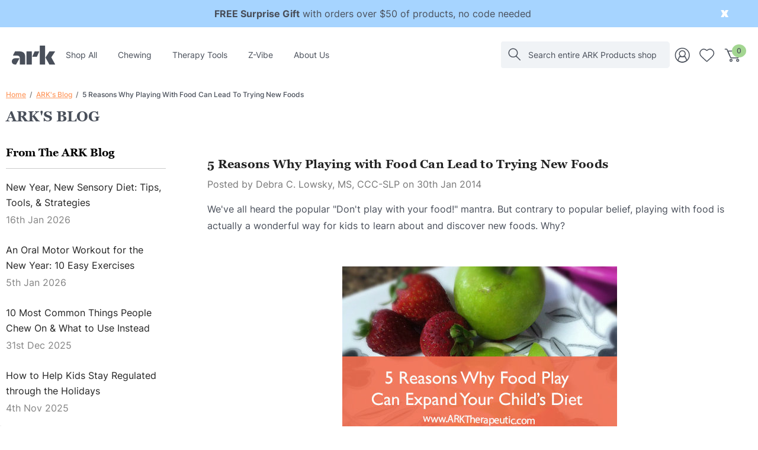

--- FILE ---
content_type: text/html; charset=UTF-8
request_url: https://www.arktherapeutic.com/blog/5-reasons-why-playing-with-food-can-lead-to-trying-new-foods/
body_size: 40782
content:
<!DOCTYPE html>
<html class="no-js" lang="en">
    <head>
        <title>5 Reasons Why Playing with Food Can Lead to Trying New Foods - ARK Products, LLC</title>
        <link rel="dns-prefetch preconnect" href="https://cdn11.bigcommerce.com/s-ghsrgu" crossorigin><link rel="dns-prefetch preconnect" href="https://fonts.googleapis.com/" crossorigin><link rel="dns-prefetch preconnect" href="https://fonts.gstatic.com/" crossorigin>
        <meta property="og:title" content="5 Reasons Why Playing with Food Can Lead to Trying New Foods" /><meta property="og:url" content="https://www.arktherapeutic.com/blog/5-reasons-why-playing-with-food-can-lead-to-trying-new-foods/" /><meta property="og:type" content="article" /><meta property="article:tag" content="feeding-therapy" /><meta property="article:tag" content="food-aversions" /><meta property="article:tag" content="food-play" /><meta property="article:tag" content="oral-defensiveness" /><meta property="article:tag" content="picky-eaters" /><meta property="article:tag" content="sensory" /><meta property="article:tag" content="sensory-play" /><meta property="og:site_name" content="ARK Products, LLC" /><meta name="keywords" content="oral motor tools, feeding therapy products, speech therapy tools, chewing tools, special needs products, products for special needs"><meta name="description" content="We&amp;#039;ve all heard the popular &amp;quot;Don&amp;#039;t play with your food!&amp;quot; mantra. But contrary to popular belief, playing with food is actually a wonderful way for kids to learn about and discover new foods. Why?"><link rel='canonical' href='https://www.arktherapeutic.com/blog/5-reasons-why-playing-with-food-can-lead-to-trying-new-foods/' /><meta name='platform' content='bigcommerce.stencil' /><meta property="og:description" content="We&#039;ve all heard the popular &quot;Don&#039;t play with your food!&quot; mantra. But contrary to popular belief, playing with food is actually a wonderful way for kids to learn about and discover new foods. Why?" />
<meta property="og:image" content="https://cdn11.bigcommerce.com/s-ghsrgu/product_images/uploaded_images/playing-with-food-feeding-therapy-picky-eater.jpg" />
<meta property="og:image" content="https://cdn11.bigcommerce.com/s-ghsrgu/product_images/uploaded_images/color-stamping-food-aversion-therapy.jpg" />
<meta property="fb:admins" content="info@arktherapeutic.com" />

        
         

        <link href="https://cdn11.bigcommerce.com/s-ghsrgu/product_images/ARK-logo-rgb-white-on-slate-circle-48.png?t&#x3D;1747942382" rel="shortcut icon">
        <meta name="viewport" content="width=device-width, initial-scale=1">

        <script>
            document.documentElement.className = document.documentElement.className.replace('no-js', 'js');
        </script>

        <script>
    function browserSupportsAllFeatures() {
        return window.Promise
            && window.fetch
            && window.URL
            && window.URLSearchParams
            && window.WeakMap
            // object-fit support
            && ('objectFit' in document.documentElement.style);
    }

    function loadScript(src) {
        var js = document.createElement('script');
        js.src = src;
        js.onerror = function () {
            console.error('Failed to load polyfill script ' + src);
        };
        document.head.appendChild(js);
    }

    if (!browserSupportsAllFeatures()) {
        loadScript('https://cdn11.bigcommerce.com/s-ghsrgu/stencil/fc85e6e0-6433-013e-390b-4674891c2511/e/a0ee6760-70a6-013e-b76d-06cabe64858d/dist/theme-bundle.polyfills.js');
    }
</script>
        <script>window.consentManagerTranslations = `{"locale":"en","locales":{"consent_manager.data_collection_warning":"en","consent_manager.accept_all_cookies":"en","consent_manager.gdpr_settings":"en","consent_manager.data_collection_preferences":"en","consent_manager.use_data_by_cookies":"en","consent_manager.data_categories_table":"en","consent_manager.allow":"en","consent_manager.accept":"en","consent_manager.deny":"en","consent_manager.dismiss":"en","consent_manager.reject_all":"en","consent_manager.category":"en","consent_manager.purpose":"en","consent_manager.functional_category":"en","consent_manager.functional_purpose":"en","consent_manager.analytics_category":"en","consent_manager.analytics_purpose":"en","consent_manager.targeting_category":"en","consent_manager.advertising_category":"en","consent_manager.advertising_purpose":"en","consent_manager.essential_category":"en","consent_manager.esential_purpose":"en","consent_manager.yes":"en","consent_manager.no":"en","consent_manager.not_available":"en","consent_manager.cancel":"en","consent_manager.save":"en","consent_manager.back_to_preferences":"en","consent_manager.close_without_changes":"en","consent_manager.unsaved_changes":"en","consent_manager.by_using":"en","consent_manager.agree_on_data_collection":"en","consent_manager.change_preferences":"en","consent_manager.cancel_dialog_title":"en","consent_manager.privacy_policy":"en","consent_manager.allow_category_tracking":"en","consent_manager.disallow_category_tracking":"en"},"translations":{"consent_manager.data_collection_warning":"We use cookies (and other similar technologies) to collect data to improve your shopping experience.","consent_manager.accept_all_cookies":"Accept All Cookies","consent_manager.gdpr_settings":"Settings","consent_manager.data_collection_preferences":"Website Data Collection Preferences","consent_manager.use_data_by_cookies":" uses data collected by cookies and JavaScript libraries to improve your shopping experience.","consent_manager.data_categories_table":"The table below outlines how we use this data by category. To opt out of a category of data collection, select 'No' and save your preferences.","consent_manager.allow":"Allow","consent_manager.accept":"Accept","consent_manager.deny":"Deny","consent_manager.dismiss":"Dismiss","consent_manager.reject_all":"Reject all","consent_manager.category":"Category","consent_manager.purpose":"Purpose","consent_manager.functional_category":"Functional","consent_manager.functional_purpose":"Enables enhanced functionality, such as videos and live chat. If you do not allow these, then some or all of these functions may not work properly.","consent_manager.analytics_category":"Analytics","consent_manager.analytics_purpose":"Provide statistical information on site usage, e.g., web analytics so we can improve this website over time.","consent_manager.targeting_category":"Targeting","consent_manager.advertising_category":"Advertising","consent_manager.advertising_purpose":"Used to create profiles or personalize content to enhance your shopping experience.","consent_manager.essential_category":"Essential","consent_manager.esential_purpose":"Essential for the site and any requested services to work, but do not perform any additional or secondary function.","consent_manager.yes":"Yes","consent_manager.no":"No","consent_manager.not_available":"N/A","consent_manager.cancel":"Cancel","consent_manager.save":"Save","consent_manager.back_to_preferences":"Back to Preferences","consent_manager.close_without_changes":"You have unsaved changes to your data collection preferences. Are you sure you want to close without saving?","consent_manager.unsaved_changes":"You have unsaved changes","consent_manager.by_using":"By using our website, you're agreeing to our","consent_manager.agree_on_data_collection":"By using our website, you're agreeing to the collection of data as described in our ","consent_manager.change_preferences":"You can change your preferences at any time","consent_manager.cancel_dialog_title":"Are you sure you want to cancel?","consent_manager.privacy_policy":"Privacy Policy","consent_manager.allow_category_tracking":"Allow [CATEGORY_NAME] tracking","consent_manager.disallow_category_tracking":"Disallow [CATEGORY_NAME] tracking"}}`;</script>

        <script>
            window.lazySizesConfig = window.lazySizesConfig || {};
            window.lazySizesConfig.loadMode = 1;
        </script>
        <script async src="https://cdn11.bigcommerce.com/s-ghsrgu/stencil/fc85e6e0-6433-013e-390b-4674891c2511/e/a0ee6760-70a6-013e-b76d-06cabe64858d/dist/theme-bundle.head_async.js"></script>

        <link href="https://fonts.googleapis.com/css?family=Rubik:700,500,600&display=block" rel="stylesheet">

        <link data-stencil-stylesheet href="https://cdn11.bigcommerce.com/s-ghsrgu/stencil/fc85e6e0-6433-013e-390b-4674891c2511/e/a0ee6760-70a6-013e-b76d-06cabe64858d/css/theme-7634fc60-b7ad-013e-b7d7-6e4f39486839.css" rel="stylesheet">

        <!-- Start Tracking Code for analytics_facebook -->

<script>
!function(f,b,e,v,n,t,s){if(f.fbq)return;n=f.fbq=function(){n.callMethod?n.callMethod.apply(n,arguments):n.queue.push(arguments)};if(!f._fbq)f._fbq=n;n.push=n;n.loaded=!0;n.version='2.0';n.queue=[];t=b.createElement(e);t.async=!0;t.src=v;s=b.getElementsByTagName(e)[0];s.parentNode.insertBefore(t,s)}(window,document,'script','https://connect.facebook.net/en_US/fbevents.js');

fbq('set', 'autoConfig', 'false', '867484956699225');
fbq('dataProcessingOptions', ['LDU'], 0, 0);
fbq('init', '867484956699225', {"external_id":"eb00ccfa-2872-4fb7-bfe4-ba8e7c01f896"});
fbq('set', 'agent', 'bigcommerce', '867484956699225');

function trackEvents() {
    var pathName = window.location.pathname;

    fbq('track', 'PageView', {}, "");

    // Search events start -- only fire if the shopper lands on the /search.php page
    if (pathName.indexOf('/search.php') === 0 && getUrlParameter('search_query')) {
        fbq('track', 'Search', {
            content_type: 'product_group',
            content_ids: [],
            search_string: getUrlParameter('search_query')
        });
    }
    // Search events end

    // Wishlist events start -- only fire if the shopper attempts to add an item to their wishlist
    if (pathName.indexOf('/wishlist.php') === 0 && getUrlParameter('added_product_id')) {
        fbq('track', 'AddToWishlist', {
            content_type: 'product_group',
            content_ids: []
        });
    }
    // Wishlist events end

    // Lead events start -- only fire if the shopper subscribes to newsletter
    if (pathName.indexOf('/subscribe.php') === 0 && getUrlParameter('result') === 'success') {
        fbq('track', 'Lead', {});
    }
    // Lead events end

    // Registration events start -- only fire if the shopper registers an account
    if (pathName.indexOf('/login.php') === 0 && getUrlParameter('action') === 'account_created') {
        fbq('track', 'CompleteRegistration', {}, "");
    }
    // Registration events end

    

    function getUrlParameter(name) {
        var cleanName = name.replace(/[\[]/, '\[').replace(/[\]]/, '\]');
        var regex = new RegExp('[\?&]' + cleanName + '=([^&#]*)');
        var results = regex.exec(window.location.search);
        return results === null ? '' : decodeURIComponent(results[1].replace(/\+/g, ' '));
    }
}

if (window.addEventListener) {
    window.addEventListener("load", trackEvents, false)
}
</script>
<noscript><img height="1" width="1" style="display:none" alt="null" src="https://www.facebook.com/tr?id=867484956699225&ev=PageView&noscript=1&a=plbigcommerce1.2&eid="/></noscript>

<!-- End Tracking Code for analytics_facebook -->

<!-- Start Tracking Code for analytics_googleanalytics4 -->

<script data-cfasync="false" src="https://cdn11.bigcommerce.com/shared/js/google_analytics4_bodl_subscribers-358423becf5d870b8b603a81de597c10f6bc7699.js" integrity="sha256-gtOfJ3Avc1pEE/hx6SKj/96cca7JvfqllWA9FTQJyfI=" crossorigin="anonymous"></script>
<script data-cfasync="false">
  (function () {
    window.dataLayer = window.dataLayer || [];

    function gtag(){
        dataLayer.push(arguments);
    }

    function initGA4(event) {
         function setupGtag() {
            function configureGtag() {
                gtag('js', new Date());
                gtag('set', 'developer_id.dMjk3Nj', true);
                gtag('config', 'G-EPQT9MHE7C');
            }

            var script = document.createElement('script');

            script.src = 'https://www.googletagmanager.com/gtag/js?id=G-EPQT9MHE7C';
            script.async = true;
            script.onload = configureGtag;

            document.head.appendChild(script);
        }

        setupGtag();

        if (typeof subscribeOnBodlEvents === 'function') {
            subscribeOnBodlEvents('G-EPQT9MHE7C', false);
        }

        window.removeEventListener(event.type, initGA4);
    }

    

    var eventName = document.readyState === 'complete' ? 'consentScriptsLoaded' : 'DOMContentLoaded';
    window.addEventListener(eventName, initGA4, false);
  })()
</script>

<!-- End Tracking Code for analytics_googleanalytics4 -->

<!-- Start Tracking Code for analytics_siteverification -->

<!-- Start Pinterest -->
<meta name="msvalidate.01" content="5E79EE688CC12CBFD21B5520DC540FA7" />
<!-- End Pinterest -->

<meta name="facebook-domain-verification" content="t5kjb4xaxiumpaj7xmpodv1rjz8e5p" />

<!-- End Tracking Code for analytics_siteverification -->


<script type="text/javascript" src="https://checkout-sdk.bigcommerce.com/v1/loader.js" defer ></script>
<script type="text/javascript">
var BCData = {};
</script>
<!-- Google Tag Manager -->
<script>(function(w,d,s,l,i){w[l]=w[l]||[];w[l].push({'gtm.start':
new Date().getTime(),event:'gtm.js'});var f=d.getElementsByTagName(s)[0],
j=d.createElement(s),dl=l!='dataLayer'?'&l='+l:'';j.async=true;j.src=
'https://www.googletagmanager.com/gtm.js?id='+i+dl;f.parentNode.insertBefore(j,f);
})(window,document,'script','dataLayer','GTM-5BFV5KT');</script>
<!-- End Google Tag Manager --><!-- Hotjar Tracking Code for Site 4977331 (name missing) -->
<script>
    (function(h,o,t,j,a,r){
        h.hj=h.hj||function(){(h.hj.q=h.hj.q||[]).push(arguments)};
        h._hjSettings={hjid:4977331,hjsv:6};
        a=o.getElementsByTagName('head')[0];
        r=o.createElement('script');r.async=1;
        r.src=t+h._hjSettings.hjid+j+h._hjSettings.hjsv;
        a.appendChild(r);
    })(window,document,'https://static.hotjar.com/c/hotjar-','.js?sv=');
</script><script src="https://cdn.pagesense.io/js/arkproductsllc/cfa6035bcbe24f9687ace81356ec0de3.js"></script>
<!-- TikTok Pixel Code Start: Initialization Script & Page Event -->
<script>
!function (w, d, t) {
  w.TiktokAnalyticsObject=t;var ttq=w[t]=w[t]||[];ttq.methods=["page","track","identify","instances","debug","on","off","once","ready","alias","group","enableCookie","disableCookie"],ttq.setAndDefer=function(t,e){t[e]=function(){t.push([e].concat(Array.prototype.slice.call(arguments,0)))}};for(var i=0;i<ttq.methods.length;i++)ttq.setAndDefer(ttq,ttq.methods[i]);ttq.instance=function(t){for(var e=ttq._i[t]||[],n=0;n<ttq.methods.length;n++)ttq.setAndDefer(e,ttq.methods[n]);return e},ttq.load=function(e,n){var i="https://analytics.tiktok.com/i18n/pixel/events.js";ttq._i=ttq._i||{},ttq._i[e]=[],ttq._i[e]._u=i,ttq._t=ttq._t||{},ttq._t[e]=+new Date,ttq._o=ttq._o||{},ttq._o[e]=n||{},ttq._partner=ttq._partner||"BigCommerce";var o=document.createElement("script");o.type="text/javascript",o.async=!0,o.src=i+"?sdkid="+e+"&lib="+t;var a=document.getElementsByTagName("script")[0];a.parentNode.insertBefore(o,a)};

  ttq.load('CPUEG8BC77U0T89SFTL0');
  ttq.page();
}(window, document, 'ttq');

if (typeof BODL === 'undefined') {
  // https://developer.bigcommerce.com/theme-objects/breadcrumbs
  
  // https://developer.bigcommerce.com/theme-objects/brand
  
  // https://developer.bigcommerce.com/theme-objects/category
  
  
  // https://developer.bigcommerce.com/theme-objects/product
  
  
  
  
  
  
  
  // https://developer.bigcommerce.com/theme-objects/products
  
  // https://developer.bigcommerce.com/theme-objects/product_results
  
  // https://developer.bigcommerce.com/theme-objects/order
  
  // https://developer.bigcommerce.com/theme-objects/wishlist
  
  // https://developer.bigcommerce.com/theme-objects/wishlist
  
  // https://developer.bigcommerce.com/theme-objects/cart
  // (Fetching selective cart data to prevent additional payment button object html from causing JS parse error)
  
  
  
  // https://developer.bigcommerce.com/theme-objects/customer
  var BODL = JSON.parse("{\"breadcrumbs\":[{\"url\":\"https://www.arktherapeutic.com/\",\"name\":\"Home\"},{\"name\":\"ARK's Blog\",\"url\":\"https://www.arktherapeutic.com/blog/\"},{\"name\":\"5 Reasons Why Playing with Food Can Lead to Trying New Foods\",\"url\":\"https://www.arktherapeutic.com/blog/5-reasons-why-playing-with-food-can-lead-to-trying-new-foods/\"}],\"products\":[],\"phone\":null,\"email\":null,\"address\":null}");
  
  const countryCodes = new Map([['Australia', 'au'],['New Zealand', 'nz'],['Russia', 'ru'],['Poland', 'pl'],['Czech Republic', 'cz'],['Israel', 'il'],['Romania', 'ro'],['Ukraine', 'ua'],['Japan', 'jp'],['Taiwan', 'tw'],['Ireland', 'ie'],['Austria', 'at'],['Sweden', 'se'],['Netherlands', 'nl'],['Norway', 'no'],['Finland', 'fi'],['Denmark', 'dk'],['Switzerland', 'ch'],['Belgium', 'be'],['Portugal', 'pt'],['Greece', 'gr'],['Germany', 'de'],['United Kingdom', 'gb'],['France', 'fr'],['Spain', 'es'],['Italy', 'it'],['India', 'in'],['South Korea', 'kr'],['Brazil', 'br'],['Mexico', 'mx'],['Argentina', 'ar'],['Chile', 'cl'],['Colombia', 'co'],['Peru', 'pe'],['Saudi Arabia', 'sa'],['Egypt', 'eg'],['United Arab Emirates', 'ae'],['Turkey', 'tr'],['Pakistan', 'pk'],['Morocco', 'ma'],['Iraq', 'iq'],['South Africa', 'za'],['Kuwait', 'kw'],['Oman', 'om'],['Qatar', 'qa'],['Bahrain', 'bh'],['Jordan', 'jo'],['Lebanon', 'lb'],['United States', 'us'],['Canada', 'ca'],['Singapore', 'sg'],['Thailand', 'th'],['Malaysia', 'my'],['Vietnam', 'vn'],['Philippines', 'ph'],['Indonesia', 'id'],['Cambodia', 'kh'],['Belarus', 'by'],['Venezuela', 've']]);
  const stateList = new Map([['Arizona', 'az'],['Alabama', 'al'],['Alaska', 'ak'],['Arkansas', 'ar'],['California', 'ca'],['Colorado', 'co'],['Connecticut', 'ct'],['Delaware', 'de'],['Florida', 'fl'],['Georgia', 'ga'],['Hawaii', 'hi'],['Idaho', 'id'],['Illinois', 'il'],['Indiana', 'in'],['Iowa', 'ia'],['Kansas', 'ks'],['Kentucky', 'ky'],['Louisiana', 'la'],['Maine', 'me'],['Maryland', 'md'],['Massachusetts', 'ma'],['Michigan', 'mi'],['Minnesota', 'mn'],['Mississippi', 'ms'],['Missouri', 'mo'],['Montana', 'mt'],['Nebraska', 'ne'],['Nevada', 'nv'],['New Hampshire', 'nh'],['New Jersey', 'nj'],['New Mexico', 'nm'],['New York', 'ny'],['North Carolina', 'nc'],['North Dakota', 'nd'],['Ohio', 'oh'],['Oklahoma', 'ok'],['Oregon', 'or'],['Pennsylvania', 'pa'],['Rhode Island', 'ri'],['South Carolina', 'sc'],['South Dakota', 'sd'],['Tennessee', 'tn'],['Texas', 'tx'],['Utah', 'ut'],['Vermont', 'vt'],['Virginia', 'va'],['Washington', 'wa'],['West Virginia', 'wv'],['Wisconsin', 'wi'],['Wyoming', 'wy']]);

  if (BODL.categoryName) {
    BODL.category = {
      name: BODL.categoryName,
      products: BODL.categoryProducts,
    }
  }

  if (BODL.productTitle) {
    BODL.product = {
      id: BODL.productId,
      title: BODL.productTitle,
      price: {
        without_tax: {
          currency: BODL.productCurrency,
          value: BODL.productPrice,
        },
      },
    }
  }
}

BODL.getCartItemContentId = (item) => {
  switch(item.type) {
    case 'GiftCertificate':
      return item.type;
      break;
    default:
      return item.product_id;
  }
}

BODL.getQueryParamValue = function (name) {
  var cleanName = name.replace(/[\[]/, '\[').replace(/[\]]/, '\]');
  var regex = new RegExp('[\?&]' + cleanName + '=([^&#]*)');
  var results = regex.exec(window.location.search);
  return results === null ? '' : decodeURIComponent(results[1].replace(/\+/g, ' '));
}

// Advanced Matching
  var phoneNumber = ''
  var email = ''
  var firstName = ''
  var lastName = ''
  var city = ''
  var state = ''
  var country = ''
  var zip = ''
  if (BODL.phone) {
    var phoneNumber = BODL.phone;
    if (BODL.phone.indexOf('+') === -1) {
   // No country code, so default to US code
        phoneNumber = `+1${phoneNumber}`;  
    }
  }

  if (BODL.email) {
    var email = BODL.email
  }
  
  if (BODL.address) {
    if (BODL.address.first_name) {
        firstName = (BODL.address.first_name).toLowerCase()
    }
    
    if (BODL.address.last_name) {
        lastName = (BODL.address.last_name).toLowerCase()
    }
    
    if (BODL.address.city) {
        city = BODL.address.city.replace(/\s+/g, '').toLowerCase();
    }
    
    rg = BODL.address.state;
    if (typeof rg !== 'undefined' && stateList.has(rg)) {
        state = stateList.get(rg);
    }
    
    cn = BODL.address.country
    if (typeof cn !== 'undefined' && countryCodes.has(cn)) {
        country = countryCodes.get(cn)
    }
    
    if (BODL.address.zip) {
        zip = BODL.address.zip
    }
  }
  
  ttq.instance('CPUEG8BC77U0T89SFTL0').identify({
    email: email,
    phone_number: phoneNumber,
    first_name: firstName,
    last_name: lastName,
    city: city,
    state: state,
    country: country,
    zip_code: zip})
</script>
<!-- TikTok Pixel Code End: Initialization Script & Page Event -->

<!-- TikTok Pixel Code Start: View Product Content -->
<script>
if (BODL.product) {
  const countryCodes = new Map([['Australia', 'au'],['New Zealand', 'nz'],['Russia', 'ru'],['Poland', 'pl'],['Czech Republic', 'cz'],['Israel', 'il'],['Romania', 'ro'],['Ukraine', 'ua'],['Japan', 'jp'],['Taiwan', 'tw'],['Ireland', 'ie'],['Austria', 'at'],['Sweden', 'se'],['Netherlands', 'nl'],['Norway', 'no'],['Finland', 'fi'],['Denmark', 'dk'],['Switzerland', 'ch'],['Belgium', 'be'],['Portugal', 'pt'],['Greece', 'gr'],['Germany', 'de'],['United Kingdom', 'gb'],['France', 'fr'],['Spain', 'es'],['Italy', 'it'],['India', 'in'],['South Korea', 'kr'],['Brazil', 'br'],['Mexico', 'mx'],['Argentina', 'ar'],['Chile', 'cl'],['Colombia', 'co'],['Peru', 'pe'],['Saudi Arabia', 'sa'],['Egypt', 'eg'],['United Arab Emirates', 'ae'],['Turkey', 'tr'],['Pakistan', 'pk'],['Morocco', 'ma'],['Iraq', 'iq'],['South Africa', 'za'],['Kuwait', 'kw'],['Oman', 'om'],['Qatar', 'qa'],['Bahrain', 'bh'],['Jordan', 'jo'],['Lebanon', 'lb'],['United States', 'us'],['Canada', 'ca'],['Singapore', 'sg'],['Thailand', 'th'],['Malaysia', 'my'],['Vietnam', 'vn'],['Philippines', 'ph'],['Indonesia', 'id'],['Cambodia', 'kh'],['Belarus', 'by'],['Venezuela', 've']]);
  const stateList = new Map([['Arizona', 'az'],['Alabama', 'al'],['Alaska', 'ak'],['Arkansas', 'ar'],['California', 'ca'],['Colorado', 'co'],['Connecticut', 'ct'],['Delaware', 'de'],['Florida', 'fl'],['Georgia', 'ga'],['Hawaii', 'hi'],['Idaho', 'id'],['Illinois', 'il'],['Indiana', 'in'],['Iowa', 'ia'],['Kansas', 'ks'],['Kentucky', 'ky'],['Louisiana', 'la'],['Maine', 'me'],['Maryland', 'md'],['Massachusetts', 'ma'],['Michigan', 'mi'],['Minnesota', 'mn'],['Mississippi', 'ms'],['Missouri', 'mo'],['Montana', 'mt'],['Nebraska', 'ne'],['Nevada', 'nv'],['New Hampshire', 'nh'],['New Jersey', 'nj'],['New Mexico', 'nm'],['New York', 'ny'],['North Carolina', 'nc'],['North Dakota', 'nd'],['Ohio', 'oh'],['Oklahoma', 'ok'],['Oregon', 'or'],['Pennsylvania', 'pa'],['Rhode Island', 'ri'],['South Carolina', 'sc'],['South Dakota', 'sd'],['Tennessee', 'tn'],['Texas', 'tx'],['Utah', 'ut'],['Vermont', 'vt'],['Virginia', 'va'],['Washington', 'wa'],['West Virginia', 'wv'],['Wisconsin', 'wi'],['Wyoming', 'wy']]);

  // Advanced Matching
  var phoneNumber = ''
  var email = ''
  var firstName = ''
  var lastName = ''
  var city = ''
  var state = ''
  var country = ''
  var zip = ''
  if (BODL.phone) {
    var phoneNumber = BODL.phone;
    if (BODL.phone.indexOf('+') === -1) {
   // No country code, so default to US code
        phoneNumber = `+1${phoneNumber}`;  
    }
  }
  
  if (BODL.email) {
    var email = BODL.email
  }
  
  if (BODL.address) {
    if (BODL.address.first_name) {
        firstName = (BODL.address.first_name).toLowerCase()
    }
    
    if (BODL.address.last_name) {
        lastName = (BODL.address.last_name).toLowerCase()
    }
    
    if (BODL.address.city) {
        city = BODL.address.city.replace(/\s+/g, '').toLowerCase();
    }
    
    rg = BODL.address.state;
    if (typeof rg !== 'undefined' && stateList.has(rg)) {
        state = stateList.get(rg);
    }
    
    cn = BODL.address.country
    if (typeof cn !== 'undefined' && countryCodes.has(cn)) {
        country = countryCodes.get(cn)
    }
    
    if (BODL.address.zip) {
        zip = BODL.address.zip
    }
  }
  
  ttq.instance('CPUEG8BC77U0T89SFTL0').identify({
    email: email,
    phone_number: phoneNumber,
    first_name: firstName,
    last_name: lastName,
    city: city,
    state: state,
    country: country,
    zip_code: zip})
    
  var productPrice = 0
  var productCurrency = ""
  if (BODL.productCurrencyWithoutTax && BODL.productCurrencyWithoutTax !== "") {
    productPrice = BODL.productPriceWithoutTax
    productCurrency = BODL.productCurrencyWithoutTax
  }
  if (BODL.productCurrencyWithTax && BODL.productCurrencyWithTax !== "") {
    productPrice = BODL.productPriceWithTax
    productCurrency = BODL.productCurrencyWithTax
  }
  //default contentId to productId if sku_id is not found on product 
  var contentID = BODL.productId
  if (BODL.skuId && BODL.skuId !== "") {
    contentID = BODL.skuId
  }
  ttq.instance('CPUEG8BC77U0T89SFTL0').track('ViewContent', {
    content_id: contentID,
    content_category: BODL.breadcrumbs[1] ? BODL.breadcrumbs[1].name : '',
    content_name: BODL.product.title,
    content_type: "product_group",
    currency: productCurrency,
    price: productPrice,
    value: productPrice,
  });
}
</script>
<!-- TikTok Pixel Code End: View Product Content -->

<!-- TikTok Pixel Code Start: View Category Content -->
<script>
if (BODL.category) {
  const countryCodes = new Map([['Australia', 'au'],['New Zealand', 'nz'],['Russia', 'ru'],['Poland', 'pl'],['Czech Republic', 'cz'],['Israel', 'il'],['Romania', 'ro'],['Ukraine', 'ua'],['Japan', 'jp'],['Taiwan', 'tw'],['Ireland', 'ie'],['Austria', 'at'],['Sweden', 'se'],['Netherlands', 'nl'],['Norway', 'no'],['Finland', 'fi'],['Denmark', 'dk'],['Switzerland', 'ch'],['Belgium', 'be'],['Portugal', 'pt'],['Greece', 'gr'],['Germany', 'de'],['United Kingdom', 'gb'],['France', 'fr'],['Spain', 'es'],['Italy', 'it'],['India', 'in'],['South Korea', 'kr'],['Brazil', 'br'],['Mexico', 'mx'],['Argentina', 'ar'],['Chile', 'cl'],['Colombia', 'co'],['Peru', 'pe'],['Saudi Arabia', 'sa'],['Egypt', 'eg'],['United Arab Emirates', 'ae'],['Turkey', 'tr'],['Pakistan', 'pk'],['Morocco', 'ma'],['Iraq', 'iq'],['South Africa', 'za'],['Kuwait', 'kw'],['Oman', 'om'],['Qatar', 'qa'],['Bahrain', 'bh'],['Jordan', 'jo'],['Lebanon', 'lb'],['United States', 'us'],['Canada', 'ca'],['Singapore', 'sg'],['Thailand', 'th'],['Malaysia', 'my'],['Vietnam', 'vn'],['Philippines', 'ph'],['Indonesia', 'id'],['Cambodia', 'kh'],['Belarus', 'by'],['Venezuela', 've']]);
  const stateList = new Map([['Arizona', 'az'],['Alabama', 'al'],['Alaska', 'ak'],['Arkansas', 'ar'],['California', 'ca'],['Colorado', 'co'],['Connecticut', 'ct'],['Delaware', 'de'],['Florida', 'fl'],['Georgia', 'ga'],['Hawaii', 'hi'],['Idaho', 'id'],['Illinois', 'il'],['Indiana', 'in'],['Iowa', 'ia'],['Kansas', 'ks'],['Kentucky', 'ky'],['Louisiana', 'la'],['Maine', 'me'],['Maryland', 'md'],['Massachusetts', 'ma'],['Michigan', 'mi'],['Minnesota', 'mn'],['Mississippi', 'ms'],['Missouri', 'mo'],['Montana', 'mt'],['Nebraska', 'ne'],['Nevada', 'nv'],['New Hampshire', 'nh'],['New Jersey', 'nj'],['New Mexico', 'nm'],['New York', 'ny'],['North Carolina', 'nc'],['North Dakota', 'nd'],['Ohio', 'oh'],['Oklahoma', 'ok'],['Oregon', 'or'],['Pennsylvania', 'pa'],['Rhode Island', 'ri'],['South Carolina', 'sc'],['South Dakota', 'sd'],['Tennessee', 'tn'],['Texas', 'tx'],['Utah', 'ut'],['Vermont', 'vt'],['Virginia', 'va'],['Washington', 'wa'],['West Virginia', 'wv'],['Wisconsin', 'wi'],['Wyoming', 'wy']]);
  
  // Advanced Matching
  var phoneNumber = ''
  var email = ''
  var firstName = ''
  var lastName = ''
  var city = ''
  var state = ''
  var country = ''
  var zip = ''
  if (BODL.phone) {
    var phoneNumber = BODL.phone;
    if (BODL.phone.indexOf('+') === -1) {
    // No country code, so default to US code
        phoneNumber = `+1${phoneNumber}`;  
    }
  }
    
  if (BODL.email) {
    var email = BODL.email
  }
  
  if (BODL.address) {
    if (BODL.address.first_name) {
        firstName = (BODL.address.first_name).toLowerCase()
    }
    
    if (BODL.address.last_name) {
        lastName = (BODL.address.last_name).toLowerCase()
    }
    
    if (BODL.address.city) {
        city = BODL.address.city.replace(/\s+/g, '').toLowerCase();
    }
    
    rg = BODL.address.state;
    if (typeof rg !== 'undefined' && stateList.has(rg)) {
        state = stateList.get(rg);
    }
    
    cn = BODL.address.country
    if (typeof cn !== 'undefined' && countryCodes.has(cn)) {
        country = countryCodes.get(cn)
    }
    
    if (BODL.address.zip) {
        zip = BODL.address.zip
    }
  }
  
  ttq.instance('CPUEG8BC77U0T89SFTL0').identify({
    email: email,
    phone_number: phoneNumber,
    first_name: firstName,
    last_name: lastName,
    city: city,
    state: state,
    country: country,
    zip_code: zip})
    
  ttq.instance('CPUEG8BC77U0T89SFTL0').track('ViewContent', {
    contents: BODL.category.products.map((p) => ({
      content_id: p.id,
      content_category: BODL.category.name,
      content_name: p.name,
      content_type: "product_group"
    }))
  });
}
</script>
<!-- TikTok Pixel Code End: View Category Content -->

<!-- TikTok Pixel Code Start: Add to Wishlist -->
<script>
// This only sends one wishlist product: the one that was just added based on the 'added_product_id' param in the url
if (BODL.wishlist) {
  var productPrice = 0
  var productCurrency = ""
  if (BODL.productCurrencyWithoutTax && BODL.productCurrencyWithoutTax !== "") {
    productPrice = BODL.productPriceWithoutTax
    productCurrency = BODL.productCurrencyWithoutTax
  }
  if (BODL.productCurrencyWithTax && BODL.productCurrencyWithTax !== "") {
    productPrice = BODL.productPriceWithTax
    productCurrency = BODL.productCurrencyWithTax
  }

  var addedWishlistItem = BODL.wishlist.items.filter((i) => i.product_id === parseInt(BODL.getQueryParamValue('added_product_id'))).map((p) => ({
    var contentId = p.product_id
    if (p.sku && p.sku !== "") {
        contentId = p.sku
    }
    content_id: contentId,
    // Commenting out as category data doesn't exist on wishlist items
    // content_category: p.does_not_exist, 
    content_name: p.name,
    content_type: "product_group",
    currency: productCurrency,
    price: productPrice,
    value: productPrice,
  }));
  
  const countryCodes = new Map([['Australia', 'au'],['New Zealand', 'nz'],['Russia', 'ru'],['Poland', 'pl'],['Czech Republic', 'cz'],['Israel', 'il'],['Romania', 'ro'],['Ukraine', 'ua'],['Japan', 'jp'],['Taiwan', 'tw'],['Ireland', 'ie'],['Austria', 'at'],['Sweden', 'se'],['Netherlands', 'nl'],['Norway', 'no'],['Finland', 'fi'],['Denmark', 'dk'],['Switzerland', 'ch'],['Belgium', 'be'],['Portugal', 'pt'],['Greece', 'gr'],['Germany', 'de'],['United Kingdom', 'gb'],['France', 'fr'],['Spain', 'es'],['Italy', 'it'],['India', 'in'],['South Korea', 'kr'],['Brazil', 'br'],['Mexico', 'mx'],['Argentina', 'ar'],['Chile', 'cl'],['Colombia', 'co'],['Peru', 'pe'],['Saudi Arabia', 'sa'],['Egypt', 'eg'],['United Arab Emirates', 'ae'],['Turkey', 'tr'],['Pakistan', 'pk'],['Morocco', 'ma'],['Iraq', 'iq'],['South Africa', 'za'],['Kuwait', 'kw'],['Oman', 'om'],['Qatar', 'qa'],['Bahrain', 'bh'],['Jordan', 'jo'],['Lebanon', 'lb'],['United States', 'us'],['Canada', 'ca'],['Singapore', 'sg'],['Thailand', 'th'],['Malaysia', 'my'],['Vietnam', 'vn'],['Philippines', 'ph'],['Indonesia', 'id'],['Cambodia', 'kh'],['Belarus', 'by'],['Venezuela', 've']]);
  const stateList = new Map([['Arizona', 'az'],['Alabama', 'al'],['Alaska', 'ak'],['Arkansas', 'ar'],['California', 'ca'],['Colorado', 'co'],['Connecticut', 'ct'],['Delaware', 'de'],['Florida', 'fl'],['Georgia', 'ga'],['Hawaii', 'hi'],['Idaho', 'id'],['Illinois', 'il'],['Indiana', 'in'],['Iowa', 'ia'],['Kansas', 'ks'],['Kentucky', 'ky'],['Louisiana', 'la'],['Maine', 'me'],['Maryland', 'md'],['Massachusetts', 'ma'],['Michigan', 'mi'],['Minnesota', 'mn'],['Mississippi', 'ms'],['Missouri', 'mo'],['Montana', 'mt'],['Nebraska', 'ne'],['Nevada', 'nv'],['New Hampshire', 'nh'],['New Jersey', 'nj'],['New Mexico', 'nm'],['New York', 'ny'],['North Carolina', 'nc'],['North Dakota', 'nd'],['Ohio', 'oh'],['Oklahoma', 'ok'],['Oregon', 'or'],['Pennsylvania', 'pa'],['Rhode Island', 'ri'],['South Carolina', 'sc'],['South Dakota', 'sd'],['Tennessee', 'tn'],['Texas', 'tx'],['Utah', 'ut'],['Vermont', 'vt'],['Virginia', 'va'],['Washington', 'wa'],['West Virginia', 'wv'],['Wisconsin', 'wi'],['Wyoming', 'wy']]);
  
  // Advanced Matching
  var phoneNumber = ''
  var email = ''
  var firstName = ''
  var lastName = ''
  var city = ''
  var state = ''
  var country = ''
  var zip = ''
  if (BODL.phone) {
    var phoneNumber = BODL.phone;
    if (BODL.phone.indexOf('+') === -1) {
   // No country code, so default to US code
        phoneNumber = `+1${phoneNumber}`;  
    }
  }

  if (BODL.email) {
    var email = BODL.email
  }
  
  if (BODL.address) {
    if (BODL.address.first_name) {
        firstName = (BODL.address.first_name).toLowerCase()
    }
    
    if (BODL.address.last_name) {
        lastName = (BODL.address.last_name).toLowerCase()
    }
    
    if (BODL.address.city) {
        city = BODL.address.city.replace(/\s+/g, '').toLowerCase();
    }
    
    rg = BODL.address.state;
    if (typeof rg !== 'undefined' && stateList.has(rg)) {
        state = stateList.get(rg);
    }
    
    cn = BODL.address.country
    if (typeof cn !== 'undefined' && countryCodes.has(cn)) {
        country = countryCodes.get(cn)
    }
    
    if (BODL.address.zip) {
        zip = BODL.address.zip
    }
  }
  
  ttq.instance('CPUEG8BC77U0T89SFTL0').identify({
    email: email,
    phone_number: phoneNumber,
    first_name: firstName,
    last_name: lastName,
    city: city,
    state: state,
    country: country,
    zip_code: zip})
  
  ttq.instance('CPUEG8BC77U0T89SFTL0').track('AddToWishlist', addedWishlistItem[0]);
}
</script>
<!-- TikTok Pixel Code End: Add to Wishlist -->

<!-- TikTok Pixel Code Start: Subscribe to Newsletter -->
<script>
if (window.location.pathname.indexOf('/subscribe.php') === 0 && BODL.getQueryParamValue('result') === 'success') {
  const countryCodes = new Map([['Australia', 'au'],['New Zealand', 'nz'],['Russia', 'ru'],['Poland', 'pl'],['Czech Republic', 'cz'],['Israel', 'il'],['Romania', 'ro'],['Ukraine', 'ua'],['Japan', 'jp'],['Taiwan', 'tw'],['Ireland', 'ie'],['Austria', 'at'],['Sweden', 'se'],['Netherlands', 'nl'],['Norway', 'no'],['Finland', 'fi'],['Denmark', 'dk'],['Switzerland', 'ch'],['Belgium', 'be'],['Portugal', 'pt'],['Greece', 'gr'],['Germany', 'de'],['United Kingdom', 'gb'],['France', 'fr'],['Spain', 'es'],['Italy', 'it'],['India', 'in'],['South Korea', 'kr'],['Brazil', 'br'],['Mexico', 'mx'],['Argentina', 'ar'],['Chile', 'cl'],['Colombia', 'co'],['Peru', 'pe'],['Saudi Arabia', 'sa'],['Egypt', 'eg'],['United Arab Emirates', 'ae'],['Turkey', 'tr'],['Pakistan', 'pk'],['Morocco', 'ma'],['Iraq', 'iq'],['South Africa', 'za'],['Kuwait', 'kw'],['Oman', 'om'],['Qatar', 'qa'],['Bahrain', 'bh'],['Jordan', 'jo'],['Lebanon', 'lb'],['United States', 'us'],['Canada', 'ca'],['Singapore', 'sg'],['Thailand', 'th'],['Malaysia', 'my'],['Vietnam', 'vn'],['Philippines', 'ph'],['Indonesia', 'id'],['Cambodia', 'kh'],['Belarus', 'by'],['Venezuela', 've']]);
  const stateList = new Map([['Arizona', 'az'],['Alabama', 'al'],['Alaska', 'ak'],['Arkansas', 'ar'],['California', 'ca'],['Colorado', 'co'],['Connecticut', 'ct'],['Delaware', 'de'],['Florida', 'fl'],['Georgia', 'ga'],['Hawaii', 'hi'],['Idaho', 'id'],['Illinois', 'il'],['Indiana', 'in'],['Iowa', 'ia'],['Kansas', 'ks'],['Kentucky', 'ky'],['Louisiana', 'la'],['Maine', 'me'],['Maryland', 'md'],['Massachusetts', 'ma'],['Michigan', 'mi'],['Minnesota', 'mn'],['Mississippi', 'ms'],['Missouri', 'mo'],['Montana', 'mt'],['Nebraska', 'ne'],['Nevada', 'nv'],['New Hampshire', 'nh'],['New Jersey', 'nj'],['New Mexico', 'nm'],['New York', 'ny'],['North Carolina', 'nc'],['North Dakota', 'nd'],['Ohio', 'oh'],['Oklahoma', 'ok'],['Oregon', 'or'],['Pennsylvania', 'pa'],['Rhode Island', 'ri'],['South Carolina', 'sc'],['South Dakota', 'sd'],['Tennessee', 'tn'],['Texas', 'tx'],['Utah', 'ut'],['Vermont', 'vt'],['Virginia', 'va'],['Washington', 'wa'],['West Virginia', 'wv'],['Wisconsin', 'wi'],['Wyoming', 'wy']]);
  
  // Advanced Matching
  var phoneNumber = ''
  var email = ''
  var firstName = ''
  var lastName = ''
  var city = ''
  var state = ''
  var country = ''
  var zip = ''
  if (BODL.phone) {
    var phoneNumber = BODL.phone;
    if (BODL.phone.indexOf('+') === -1) {
   // No country code, so default to US code
        phoneNumber = `+1${phoneNumber}`;  
    }
  }

  if (BODL.email) {
    var email = BODL.email
  }
  
  if (BODL.address) {
    if (BODL.address.first_name) {
        firstName = (BODL.address.first_name).toLowerCase()
    }
    
    if (BODL.address.last_name) {
        lastName = (BODL.address.last_name).toLowerCase()
    }
    
    if (BODL.address.city) {
        city = BODL.address.city.replace(/\s+/g, '').toLowerCase();
    }
    
    rg = BODL.address.state;
    if (typeof rg !== 'undefined' && stateList.has(rg)) {
        state = stateList.get(rg);
    }
    
    cn = BODL.address.country
    if (typeof cn !== 'undefined' && countryCodes.has(cn)) {
        country = countryCodes.get(cn)
    }
    
    if (BODL.address.zip) {
        zip = BODL.address.zip
    }
  }
  
  ttq.instance('CPUEG8BC77U0T89SFTL0').identify({
    email: email,
    phone_number: phoneNumber,
    first_name: firstName,
    last_name: lastName,
    city: city,
    state: state,
    country: country,
    zip_code: zip})

  ttq.instance('CPUEG8BC77U0T89SFTL0').track('Subscribe');
}
</script>
<!-- TikTok Pixel Code End: Subscribe to Newsletter -->

<!-- TikTok Pixel Code Start: Search -->
<script>
if (BODL.search) {
  const countryCodes = new Map([['Australia', 'au'],['New Zealand', 'nz'],['Russia', 'ru'],['Poland', 'pl'],['Czech Republic', 'cz'],['Israel', 'il'],['Romania', 'ro'],['Ukraine', 'ua'],['Japan', 'jp'],['Taiwan', 'tw'],['Ireland', 'ie'],['Austria', 'at'],['Sweden', 'se'],['Netherlands', 'nl'],['Norway', 'no'],['Finland', 'fi'],['Denmark', 'dk'],['Switzerland', 'ch'],['Belgium', 'be'],['Portugal', 'pt'],['Greece', 'gr'],['Germany', 'de'],['United Kingdom', 'gb'],['France', 'fr'],['Spain', 'es'],['Italy', 'it'],['India', 'in'],['South Korea', 'kr'],['Brazil', 'br'],['Mexico', 'mx'],['Argentina', 'ar'],['Chile', 'cl'],['Colombia', 'co'],['Peru', 'pe'],['Saudi Arabia', 'sa'],['Egypt', 'eg'],['United Arab Emirates', 'ae'],['Turkey', 'tr'],['Pakistan', 'pk'],['Morocco', 'ma'],['Iraq', 'iq'],['South Africa', 'za'],['Kuwait', 'kw'],['Oman', 'om'],['Qatar', 'qa'],['Bahrain', 'bh'],['Jordan', 'jo'],['Lebanon', 'lb'],['United States', 'us'],['Canada', 'ca'],['Singapore', 'sg'],['Thailand', 'th'],['Malaysia', 'my'],['Vietnam', 'vn'],['Philippines', 'ph'],['Indonesia', 'id'],['Cambodia', 'kh'],['Belarus', 'by'],['Venezuela', 've']]);
  const stateList = new Map([['Arizona', 'az'],['Alabama', 'al'],['Alaska', 'ak'],['Arkansas', 'ar'],['California', 'ca'],['Colorado', 'co'],['Connecticut', 'ct'],['Delaware', 'de'],['Florida', 'fl'],['Georgia', 'ga'],['Hawaii', 'hi'],['Idaho', 'id'],['Illinois', 'il'],['Indiana', 'in'],['Iowa', 'ia'],['Kansas', 'ks'],['Kentucky', 'ky'],['Louisiana', 'la'],['Maine', 'me'],['Maryland', 'md'],['Massachusetts', 'ma'],['Michigan', 'mi'],['Minnesota', 'mn'],['Mississippi', 'ms'],['Missouri', 'mo'],['Montana', 'mt'],['Nebraska', 'ne'],['Nevada', 'nv'],['New Hampshire', 'nh'],['New Jersey', 'nj'],['New Mexico', 'nm'],['New York', 'ny'],['North Carolina', 'nc'],['North Dakota', 'nd'],['Ohio', 'oh'],['Oklahoma', 'ok'],['Oregon', 'or'],['Pennsylvania', 'pa'],['Rhode Island', 'ri'],['South Carolina', 'sc'],['South Dakota', 'sd'],['Tennessee', 'tn'],['Texas', 'tx'],['Utah', 'ut'],['Vermont', 'vt'],['Virginia', 'va'],['Washington', 'wa'],['West Virginia', 'wv'],['Wisconsin', 'wi'],['Wyoming', 'wy']]);
  
  // Advanced Matching
  var phoneNumber = ''
  var email = ''
  var firstName = ''
  var lastName = ''
  var city = ''
  var state = ''
  var country = ''
  var zip = ''
  if (BODL.phone) {
    var phoneNumber = BODL.phone;
    if (BODL.phone.indexOf('+') === -1) {
   // No country code, so default to US code
        phoneNumber = `+1${phoneNumber}`;  
    }
  }

  if (BODL.email) {
    var email = BODL.email
  }
  
  if (BODL.address) {
    if (BODL.address.first_name) {
        firstName = (BODL.address.first_name).toLowerCase()
    }
    
    if (BODL.address.last_name) {
        lastName = (BODL.address.last_name).toLowerCase()
    }
    
    if (BODL.address.city) {
        city = BODL.address.city.replace(/\s+/g, '').toLowerCase();
    }
    
    rg = BODL.address.state;
    if (typeof rg !== 'undefined' && stateList.has(rg)) {
        state = stateList.get(rg);
    }
    
    cn = BODL.address.country
    if (typeof cn !== 'undefined' && countryCodes.has(cn)) {
        country = countryCodes.get(cn)
    }
    
    if (BODL.address.zip) {
        zip = BODL.address.zip
    }
  }
  
  ttq.instance('CPUEG8BC77U0T89SFTL0').identify({
    email: email,
    phone_number: phoneNumber,
    first_name: firstName,
    last_name: lastName,
    city: city,
    state: state,
    country: country,
    zip_code: zip})
    
  var productPrice = 0
  var productCurrency = ""
  if (BODL.productCurrencyWithoutTax && BODL.productCurrencyWithoutTax !== "") {
    productPrice = BODL.productPriceWithoutTax
    productCurrency = BODL.productCurrencyWithoutTax
  }
  if (BODL.productCurrencyWithTax && BODL.productCurrencyWithTax !== "") {
    productPrice = BODL.productPriceWithTax
    productCurrency = BODL.productCurrencyWithTax
  }

  ttq.instance('CPUEG8BC77U0T89SFTL0').track('Search', {
    query: BODL.getQueryParamValue('search_query'),
    contents: BODL.search.products.map((p) => ({
      var contentId = p.id
      if (p.sku && p.sku !== "") {
        contentId = p.sku
      }
      content_id: contentId,
      // Products can be in multiple categories.
      // Commenting out as this might distort category reports if only the first one is used.
      // content_category: p.category[0], 
      content_name: p.name,
      content_type: "product_group",
      currency: productCurrency,
      price: productPrice,
      value: productPrice,
    }))
  });
}
</script>
<!-- TikTok Pixel Code End: Search -->

<!-- TikTok Pixel Code Start: Registration -->
<script>
if (window.location.pathname.indexOf('/login.php') === 0 && BODL.getQueryParamValue('action') === 'account_created') {
  const countryCodes = new Map([['Australia', 'au'],['New Zealand', 'nz'],['Russia', 'ru'],['Poland', 'pl'],['Czech Republic', 'cz'],['Israel', 'il'],['Romania', 'ro'],['Ukraine', 'ua'],['Japan', 'jp'],['Taiwan', 'tw'],['Ireland', 'ie'],['Austria', 'at'],['Sweden', 'se'],['Netherlands', 'nl'],['Norway', 'no'],['Finland', 'fi'],['Denmark', 'dk'],['Switzerland', 'ch'],['Belgium', 'be'],['Portugal', 'pt'],['Greece', 'gr'],['Germany', 'de'],['United Kingdom', 'gb'],['France', 'fr'],['Spain', 'es'],['Italy', 'it'],['India', 'in'],['South Korea', 'kr'],['Brazil', 'br'],['Mexico', 'mx'],['Argentina', 'ar'],['Chile', 'cl'],['Colombia', 'co'],['Peru', 'pe'],['Saudi Arabia', 'sa'],['Egypt', 'eg'],['United Arab Emirates', 'ae'],['Turkey', 'tr'],['Pakistan', 'pk'],['Morocco', 'ma'],['Iraq', 'iq'],['South Africa', 'za'],['Kuwait', 'kw'],['Oman', 'om'],['Qatar', 'qa'],['Bahrain', 'bh'],['Jordan', 'jo'],['Lebanon', 'lb'],['United States', 'us'],['Canada', 'ca'],['Singapore', 'sg'],['Thailand', 'th'],['Malaysia', 'my'],['Vietnam', 'vn'],['Philippines', 'ph'],['Indonesia', 'id'],['Cambodia', 'kh'],['Belarus', 'by'],['Venezuela', 've']]);
  const stateList = new Map([['Arizona', 'az'],['Alabama', 'al'],['Alaska', 'ak'],['Arkansas', 'ar'],['California', 'ca'],['Colorado', 'co'],['Connecticut', 'ct'],['Delaware', 'de'],['Florida', 'fl'],['Georgia', 'ga'],['Hawaii', 'hi'],['Idaho', 'id'],['Illinois', 'il'],['Indiana', 'in'],['Iowa', 'ia'],['Kansas', 'ks'],['Kentucky', 'ky'],['Louisiana', 'la'],['Maine', 'me'],['Maryland', 'md'],['Massachusetts', 'ma'],['Michigan', 'mi'],['Minnesota', 'mn'],['Mississippi', 'ms'],['Missouri', 'mo'],['Montana', 'mt'],['Nebraska', 'ne'],['Nevada', 'nv'],['New Hampshire', 'nh'],['New Jersey', 'nj'],['New Mexico', 'nm'],['New York', 'ny'],['North Carolina', 'nc'],['North Dakota', 'nd'],['Ohio', 'oh'],['Oklahoma', 'ok'],['Oregon', 'or'],['Pennsylvania', 'pa'],['Rhode Island', 'ri'],['South Carolina', 'sc'],['South Dakota', 'sd'],['Tennessee', 'tn'],['Texas', 'tx'],['Utah', 'ut'],['Vermont', 'vt'],['Virginia', 'va'],['Washington', 'wa'],['West Virginia', 'wv'],['Wisconsin', 'wi'],['Wyoming', 'wy']]);
  
  // Advanced Matching
  var phoneNumber = ''
  var email = ''
  var firstName = ''
  var lastName = ''
  var city = ''
  var state = ''
  var country = ''
  var zip = ''
  if (BODL.phone) {
    var phoneNumber = BODL.phone;
    if (BODL.phone.indexOf('+') === -1) {
   // No country code, so default to US code
        phoneNumber = `+1${phoneNumber}`;  
    }
  }

  if (BODL.email) {
    var email = BODL.email
  }
  
  if (BODL.address) {
    if (BODL.address.first_name) {
        firstName = (BODL.address.first_name).toLowerCase()
    }
    
    if (BODL.address.last_name) {
        lastName = (BODL.address.last_name).toLowerCase()
    }
    
    if (BODL.address.city) {
        city = BODL.address.city.replace(/\s+/g, '').toLowerCase();
    }
    
    rg = BODL.address.state;
    if (typeof rg !== 'undefined' && stateList.has(rg)) {
        state = stateList.get(rg);
    }
    
    cn = BODL.address.country
    if (typeof cn !== 'undefined' && countryCodes.has(cn)) {
        country = countryCodes.get(cn)
    }
    
    if (BODL.address.zip) {
        zip = BODL.address.zip
    }
  }
  
  ttq.instance('CPUEG8BC77U0T89SFTL0').identify({
    email: email,
    phone_number: phoneNumber,
    first_name: firstName,
    last_name: lastName,
    city: city,
    state: state,
    country: country,
    zip_code: zip})
  
  ttq.instance('CPUEG8BC77U0T89SFTL0').track('Registration');
}
</script>
<!-- TikTok Pixel Code End: Registration -->
<script src="https://cdn-widgetsrepository.yotpo.com/v1/loader/Ara0YbzlQp87QVZcla1h5ZOD7Y5CyVkKVEd3TGAO" async></script><script>
(function() {
    // Initialize the dataLayer if it doesn't exist
    window.dataLayer = window.dataLayer || [];

    let currentIdentifier = null;

    // Configuration
    const formSelector = '.productView-options form';
    const optionsContainerSelector = '.productView-options';
    
    // Selectors for attributes that hold the value ID
    const attributeValueSelectors = 'input[data-product-attribute-value], select[data-product-attribute-value]';

    // --- Core Functions ---
    
    function pushIdentifierToDataLayer(identifier) {
        if (identifier && typeof identifier === 'string' && identifier !== currentIdentifier) {
            console.log('--- GTM PUSH TRIGGERED (Client-Side Fetch) ---');
            console.log('New Variant Identifier:', identifier);
            console.log('------------------------------------------');
            
            currentIdentifier = identifier;
            
            window.dataLayer.push({
                event: 'variant_sku_update',
                product_variant_sku: identifier
            });
        }
    }

    /**
     * Finds the Product ID dynamically and the currently selected option value IDs.
     */
    function getProductData(productForm) {
        const selectedOptionValueIds = [];
        let dynamicProductId = null;

        // CRITICAL FIX 1: Dynamic Product ID Lookup
        if (window.BCData && window.BCData.product_attributes && window.BCData.product_attributes.product_id) {
            dynamicProductId = window.BCData.product_attributes.product_id;
        } else if (productForm.getAttribute('data-product-id')) { 
            // Fallback 1: Check the form attribute
            dynamicProductId = productForm.getAttribute('data-product-id');
        } else {
             // Fallback 2: Check the closest product wrapper for a standard ID attribute
             const wrapper = productForm.closest('[data-product-id]');
             if (wrapper) dynamicProductId = wrapper.getAttribute('data-product-id');
        }

        // CRITICAL FIX 2: Collect all selected options by looking for the attribute value itself.
        productForm.querySelectorAll(attributeValueSelectors).forEach(input => {
            const value = input.value;
            
            if ((input.type === 'radio' || input.type === 'checkbox') && input.checked) {
                selectedOptionValueIds.push(value);
            } else if (input.tagName === 'SELECT' && input.value) {
                selectedOptionValueIds.push(input.value);
            }
            // For hidden inputs or other types that are part of the form submission:
            else if (input.tagName !== 'SELECT' && input.value && input.getAttribute('name').includes('attribute[')) {
                 selectedOptionValueIds.push(input.value);
            }
        });

        // The custom swatches often use a hidden input field that gets updated.
        // We ensure we only take unique values.
        const uniqueOptionIds = [...new Set(selectedOptionValueIds)];

        return {
            product_id: dynamicProductId,
            attribute_values: uniqueOptionIds
        };
    }

    function fetchVariantData(data) {
        // Now checks if the ID is found AND if options were selected.
        if (!data.product_id) {
            console.error('Client-Side Fetch: Cannot fetch variant. Product ID lookup failed.');
            return;
        }
        if (data.attribute_values.length === 0) {
            console.warn('Client-Side Fetch: Cannot fetch variant. No selected option values found.');
            return;
        }

        const endpoint = `/remote/v1/product-attributes/${data.product_id}`;
        
        const bodyData = new URLSearchParams();
        data.attribute_values.forEach(val => {
            bodyData.append('attribute[]', val);
        });

        console.log(`Client-Side Fetch: Making POST request to ${endpoint} with options: ${data.attribute_values.join(', ')}`);

        fetch(endpoint, {
            method: 'POST',
            headers: {
                'Content-Type': 'application/x-www-form-urlencoded'
            },
            body: bodyData.toString()
        })
        .then(response => response.json())
        .then(responseData => {
            const variantData = responseData.data;
            if (!variantData) return;

            // Check for the variant identifier in order: SKU, MPN, UPC
            let identifier = variantData.sku || variantData.mpn || variantData.upc;
            
            if (identifier) {
                pushIdentifierToDataLayer(identifier.toString().trim());
            } else {
                 console.warn('Client-Side Fetch: Identifier (SKU/MPN/UPC) not found in response.');
            }
        })
        .catch(error => {
            console.error('Client-Side Fetch Error:', error);
        });
    }

    // --- Execution ---

    function initializeTracker(retryCount = 0) {
        const productForm = document.querySelector(formSelector);
        
        if (productForm) {
            console.log('BC SKU Tracker: Initialized for Client-Side Fetch.');

            const optionsContainer = document.querySelector(optionsContainerSelector);

            if (optionsContainer) {
                optionsContainer.addEventListener('click', function(event) {
                    const target = event.target.closest('label, input, select') || event.target;
                    
                    if (target.matches('label, input, select, .form-option-variant')) {
                        // Longer delay (150ms) to ensure the theme has fully updated the input 'value' and 'checked' state.
                        setTimeout(() => {
                            const data = getProductData(productForm);
                            // We can now call fetch, as the error checks are inside fetchVariantData.
                            fetchVariantData(data);
                        }, 150);
                    }
                });
            }
            
            return;

        } else if (retryCount < 60) {
            setTimeout(() => initializeTracker(retryCount + 1), 50);
        } else {
            console.error('BC SKU Tracker: Failed to find product form after max attempts.');
        }
    }

    initializeTracker();

})();
</script>
 <script data-cfasync="false" src="https://microapps.bigcommerce.com/bodl-events/1.9.4/index.js" integrity="sha256-Y0tDj1qsyiKBRibKllwV0ZJ1aFlGYaHHGl/oUFoXJ7Y=" nonce="" crossorigin="anonymous"></script>
 <script data-cfasync="false" nonce="">

 (function() {
    function decodeBase64(base64) {
       const text = atob(base64);
       const length = text.length;
       const bytes = new Uint8Array(length);
       for (let i = 0; i < length; i++) {
          bytes[i] = text.charCodeAt(i);
       }
       const decoder = new TextDecoder();
       return decoder.decode(bytes);
    }
    window.bodl = JSON.parse(decodeBase64("[base64]"));
 })()

 </script>

<script nonce="">
(function () {
    var xmlHttp = new XMLHttpRequest();

    xmlHttp.open('POST', 'https://bes.gcp.data.bigcommerce.com/nobot');
    xmlHttp.setRequestHeader('Content-Type', 'application/json');
    xmlHttp.send('{"store_id":"853319","timezone_offset":"-5.0","timestamp":"2026-01-18T02:54:42.12293000Z","visit_id":"ba3bcae7-4b2a-42cd-9b5b-6f91542db49e","channel_id":1}');
})();
</script>

    </head>
    <body class="page-type-blog_post home-layout-2" data-page-type="blog_post" canonical-shop-url="https://www.arktherapeutic.com">
        <svg data-src="https://cdn11.bigcommerce.com/s-ghsrgu/stencil/fc85e6e0-6433-013e-390b-4674891c2511/e/a0ee6760-70a6-013e-b76d-06cabe64858d/img/icon-sprite.svg" class="icons-svg-sprite"></svg>

        <a href="#main-content" class="skip-to-main-link">Skip to main content</a>
<header class="header header-sticky header-layout-2" role="banner">
    <div class="halo-topHeader">
        <div class="container-full">
            <nav class="navUser no-menu-tab">
    <div class="top-menu-tab" data-menu-tab>
            <ul class="disable-srollbar no-menu-tab">
                <li class="active" data-load-page="/">
                    <a href="https://www.arktherapeutic.com/">
                        Women
                    </a>
                </li>
            </ul>
    </div>
        <ul class="navUser-section navUser-section--center navUser-section--alt">
                <li class="navUser-item navUser-item--text">
                    <div class="navUser-item__item">
                        <span class="navUser-action">
                            <b>FREE Surprise Gift</b> with orders over $50 of products, no code needed
                            <button class="close-top-bar"></button>
                        </span>
                    </div>
                </li>
        </ul>
    <ul class="navUser-section navUser-section--right navUser-section--alt">
    </ul>
</nav>
        </div>
    </div>

    <div class="halo-middleHeader">
        <div class="container">
            <div class="middleHeader-item text-left">
                <div class="middleHeader-item__item item--hamburger">
                    <a class="mobileMenu-toggle" href="#" data-mobile-menu-toggle="menu">
                        <span class="mobileMenu-toggleIcon">Toggle menu</span>
                    </a>
                </div>
                <div class="middleHeader-item__item item--searchMobile">
                    <a class="navUser-action" href="#" data-search="quickSearch" aria-controls="quickSearch" aria-expanded="false">
                        <div class="navUser-icon">
                            <svg width="21" height="21.52" viewBox="0 0 21 21.52" fill="none" xmlns="http://www.w3.org/2000/svg">
                                <circle cx="8.43436" cy="8.49898" r="7.27384" stroke="#494F5A" stroke-width="1.5"/>
                                <path d="M20.8802 22.5303C21.1731 22.8232 21.648 22.8232 21.9409 22.5303C22.2337 22.2374 22.2337 21.7626 21.9409 21.4697L20.8802 22.5303ZM21.9409 21.4697L13.4847 13.0135L12.424 14.0742L20.8802 22.5303L21.9409 21.4697Z" fill="#494F5A"/>
                            </svg>
                        </div>
                    </a>
                </div>
            </div>
            <div class="middleHeader-item text-center">
                <div class="middleHeader-item__item item--logo">
                        <div class="header-logo">
                            <a href="https://www.arktherapeutic.com/" class="header-logo__link" data-header-logo-link>
            <div class="header-logo-image-container">
                <img class="header-logo-image no-logo-transparent" src="https://cdn11.bigcommerce.com/s-ghsrgu/images/stencil/292x128/download_1747863973__13188.original.png" alt="ARK Products, LLC" title="ARK Products, LLC">
            </div>
</a>
                        </div>
                </div>
            </div>
            <div class="middleHeader-item text-right">
                <div class="middleHeader-item__item item--account">
                    <a class="navUser-action" href="/login.php" aria-label="Sign in" data-login-form>
                        <div class="navUser-icon">
                            <svg width="26" height="26" viewBox="0 0 26 26" fill="none" xmlns="http://www.w3.org/2000/svg">
                                <path d="M13.2027 15.6998C15.975 15.6998 18.2224 13.4524 18.2224 10.6801C18.2224 7.9078 15.975 5.6604 13.2027 5.6604C10.4304 5.6604 8.18298 7.9078 8.18298 10.6801C8.18298 13.4524 10.4304 15.6998 13.2027 15.6998Z" stroke="#494F5A" stroke-width="1.5" stroke-linecap="round" stroke-linejoin="round"/>
                                <path d="M13.203 24.993C19.7158 24.993 24.9954 19.7133 24.9954 13.2005C24.9954 6.68774 19.7158 1.40808 13.203 1.40808C6.69018 1.40808 1.41052 6.68774 1.41052 13.2005C1.41052 19.7133 6.69018 24.993 13.203 24.993Z" stroke="#494F5A" stroke-width="1.5" stroke-linecap="round" stroke-linejoin="round"/>
                                <path d="M18.1173 16.0096C18.0328 15.8265 17.8497 15.7068 17.6456 15.7068H8.76074C8.55657 15.7068 8.37352 15.8265 8.28904 16.0096L5.54333 22.1628C7.60613 23.9299 10.2744 25 13.2031 25C16.1319 25 18.8002 23.9299 20.863 22.1628L18.1173 16.0096Z" stroke="#494F5A" stroke-width="1.5" stroke-linejoin="round"/>
                            </svg>
                        </div>
                    </a>
                </div>
                <div class="middleHeader-item__item item--cart halo-cart">
                    <a class="navUser-action" data-cart-preview data-options="align:right" href="/cart.php" aria-label="Cart with 0 items">
                        <div class="navUser-icon navUser-item-cartIcon">
                            <svg width="29" height="23" viewBox="0 0 29 23" fill="none" xmlns="http://www.w3.org/2000/svg">
                                <path d="M26.9418 4.65846H6.42718C5.95582 4.65846 5.63924 5.13556 5.83623 5.55735L10.4935 15.7977C10.599 16.0259 10.8312 16.178 11.0845 16.178H22.2845C22.5377 16.178 22.7699 16.0328 22.8754 15.7977L27.5327 5.55735C27.7227 5.13556 27.4131 4.65846 26.9418 4.65846Z" stroke="#494F5A" stroke-width="1.5" stroke-linejoin="round"/>
                                <path d="M0.995483 1.60918H3.62664C3.87991 1.60918 4.11207 1.75438 4.21759 1.98947L8.87488 12.2298" stroke="#494F5A" stroke-width="1.5" stroke-linecap="round" stroke-linejoin="round"/>
                                <path d="M11.0492 22C12.0206 22 12.808 21.2261 12.808 20.2714C12.808 19.3167 12.0206 18.5428 11.0492 18.5428C10.0778 18.5428 9.29041 19.3167 9.29041 20.2714C9.29041 21.2261 10.0778 22 11.0492 22Z" stroke="#494F5A" stroke-width="1.5" stroke-linecap="round" stroke-linejoin="round"/>
                                <path d="M22.3129 22C23.2842 22 24.0717 21.2261 24.0717 20.2714C24.0717 19.3167 23.2842 18.5428 22.3129 18.5428C21.3415 18.5428 20.5541 19.3167 20.5541 20.2714C20.5541 21.2261 21.3415 22 22.3129 22Z" stroke="#494F5A" stroke-width="1.5" stroke-linecap="round" stroke-linejoin="round"/>
                            </svg>
                            <span class="countPill cart-quantity">0</span>
                        </div>
                    </a>
                </div>
            </div>
        </div>
    </div>

    <div class="halo-bottomHeader" data-prevent-quick-search-close>
        <div class="container bottomHeader-container header_layout_2">
                    <div class="bottomHeader-item text-left">
                        <div class="bottomHeader-item__item item--sticky-logo">
                                <div class="header-logo">
                                    <a href="https://www.arktherapeutic.com/" class="header-logo__link" data-header-logo-link>
            <div class="header-logo-image-container">
                <img class="header-logo-image no-logo-transparent" src="https://cdn11.bigcommerce.com/s-ghsrgu/images/stencil/292x128/download_1747863973__13188.original.png" alt="ARK Products, LLC" title="ARK Products, LLC">
            </div>
</a>
                                </div>
                        </div>
                    </div>

                    <div class="bottomHeader-item text-center">
                                <div class="container nav-container">
                                    <div class="bottomHeader-item text-left">
                                        <div class="bottomHeader-item__item item--sticky-logo">
                                                <div class="header-logo">
                                                    <a href="https://www.arktherapeutic.com/" class="header-logo__link" data-header-logo-link>
            <div class="header-logo-image-container">
                <img class="header-logo-image no-logo-transparent" src="https://cdn11.bigcommerce.com/s-ghsrgu/images/stencil/292x128/download_1747863973__13188.original.png" alt="ARK Products, LLC" title="ARK Products, LLC">
            </div>
</a>
                                                </div>
                                        </div>
                                    </div>
                                    <div class="bottomHeader-item text-center">
                                        <div class="navPages-container bottomHeader-item__item item--sticky-logo" id="menu" data-menu>
                                            <nav class="navPages">
    <ul class="navPages-list navPages-list-megamenu navPages-list-depth-max">
                <li class="navPages-item">
                        <a class="navPages-action navPages-action-lv1 no-subMenu navPages-action-end" data-label="https://www.arktherapeutic.com/shop-all/" href="https://www.arktherapeutic.com/shop-all/" aria-label="Shop All" data-index="0" id="Shop All">
      <span class="text">Shop All</span>
    </a>


                </li>
                <li class="navPages-item has-dropdown">
                        <p class="navPages-action navPages-action-lv1 navPages-action-depth-max has-subMenu is-root" data-label="https://www.arktherapeutic.com/oral-motor-chewing-tools/" data-index="1">
        <a class="text Chewing" href="https://www.arktherapeutic.com/oral-motor-chewing-tools/" aria-label="Chewing">
          <span>Chewing</span>
        </a>
        <span class="navPages-action-moreIcon" aria-hidden="true">
            <svg class="icon"><use xlink:href="#icon-chevron-down" /></svg>
        </span>
    </p>
    <div class="navPage-subMenu navPage-subMenu-horizontal level-2" id="navPages-18" tabindex="-1">
    <ul class="navPage-subMenu-list">
        <li class="navPage-subMenu-item-parent navPage-subMenu-item-child navPage-subMenu-title">
            <p class="navPage-subMenu-action navPages-action navPages-action-lv1 navPages-action-depth-max has-subMenu">
                <span class="navPages-action-moreIcon" aria-hidden="true">
                    <svg class="icon"><use xlink:href="#icon-long-arrow-left" /></svg>
                </span>
                <a class="text" href="https://www.arktherapeutic.com/oral-motor-chewing-tools/"><span>Chewing</span></a>
            </p>
        </li>
        <li class="navPage-subMenu-item-child navPages-action-end navPage-subMenu-all">
            <a class="navPage-subMenu-action navPages-action navPages-action-lv1 no-subMenu" href="https://www.arktherapeutic.com/oral-motor-chewing-tools/">
                <span class="text">All Chewing</span>
            </a>
        </li>
                <li class="navPage-subMenu-item-child has-dropdown">
                    <p class="navPage-subMenu-action navPages-action navPages-action-lv2 navPages-action-depth-max has-subMenu" data-navId="navPages-127">
                        <a class="text" href="https://www.arktherapeutic.com/chew-tools-by-type/"><span>Chew by Type</span></a>
                        <span class="navPages-action-moreIcon" aria-hidden="true">
                            <svg class="icon"><use xlink:href="#icon-chevron-down" /></svg>
                        </span>
                    </p>
                    <div class="navPage-subMenu navPage-subMenu-horizontal level-3" aria-hidden="true" tabindex="-1">
                        <ul class="navPage-subMenu-list">
                            <li class="navPage-subMenu-item-parent navPage-subMenu-item-child navPage-subMenu-title">
                                <p class="navPage-subMenu-action navPages-action navPages-action-lv2">
                                    <span class="navPages-action-moreIcon" aria-hidden="true">
                                        <svg class="icon"><use xlink:href="#icon-long-arrow-left" /></svg>
                                    </span>
                                    <a class="text" href="https://www.arktherapeutic.com/chew-tools-by-type/"><span>Chew by Type</span></a>
                                </p>
                            </li>
                            <li class="navPage-subMenu-item-child navPages-action-end navPage-subMenu-all">
                                <a class="navPage-subMenu-action navPages-action navPages-action-lv2 no-subMenu" href="https://www.arktherapeutic.com/chew-tools-by-type/">
                                    <span class="text">All Chew by Type</span>
                                </a>
                            </li>
                                <li class="navPage-subMenu-item-child navPages-action-end">
                                    <a class="navPage-subMenu-action navPages-action navPages-action-lv3 no-subMenu level-3" href="https://www.arktherapeutic.com/chewelry/"><span class="text">Chewelry</span></a>
                                </li>
                                <li class="navPage-subMenu-item-child navPages-action-end">
                                    <a class="navPage-subMenu-action navPages-action navPages-action-lv3 no-subMenu level-3" href="https://www.arktherapeutic.com/handheld-chews/"><span class="text">Handheld Chews</span></a>
                                </li>
                                <li class="navPage-subMenu-item-child navPages-action-end">
                                    <a class="navPage-subMenu-action navPages-action navPages-action-lv3 no-subMenu level-3" href="https://www.arktherapeutic.com/pencil-topper-chews/"><span class="text">Pencil Topper Chews</span></a>
                                </li>
                                <li class="navPage-subMenu-item-child navPages-action-end">
                                    <a class="navPage-subMenu-action navPages-action navPages-action-lv3 no-subMenu level-3" href="https://www.arktherapeutic.com/variety-packs/"><span class="text">Variety Packs</span></a>
                                </li>
                                <li class="navPage-subMenu-item-child navPages-action-end">
                                    <a class="navPage-subMenu-action navPages-action navPages-action-lv3 no-subMenu level-3" href="https://www.arktherapeutic.com/chewable-fidgets/"><span class="text">Fidgets</span></a>
                                </li>
                        </ul>
                    </div>
                </li>
                <li class="navPage-subMenu-item-child has-dropdown">
                    <p class="navPage-subMenu-action navPages-action navPages-action-lv2 navPages-action-depth-max has-subMenu" data-navId="navPages-130">
                        <a class="text" href="https://www.arktherapeutic.com/chew-tools-by-age/"><span>Chew by Age</span></a>
                        <span class="navPages-action-moreIcon" aria-hidden="true">
                            <svg class="icon"><use xlink:href="#icon-chevron-down" /></svg>
                        </span>
                    </p>
                    <div class="navPage-subMenu navPage-subMenu-horizontal level-3" aria-hidden="true" tabindex="-1">
                        <ul class="navPage-subMenu-list">
                            <li class="navPage-subMenu-item-parent navPage-subMenu-item-child navPage-subMenu-title">
                                <p class="navPage-subMenu-action navPages-action navPages-action-lv2">
                                    <span class="navPages-action-moreIcon" aria-hidden="true">
                                        <svg class="icon"><use xlink:href="#icon-long-arrow-left" /></svg>
                                    </span>
                                    <a class="text" href="https://www.arktherapeutic.com/chew-tools-by-age/"><span>Chew by Age</span></a>
                                </p>
                            </li>
                            <li class="navPage-subMenu-item-child navPages-action-end navPage-subMenu-all">
                                <a class="navPage-subMenu-action navPages-action navPages-action-lv2 no-subMenu" href="https://www.arktherapeutic.com/chew-tools-by-age/">
                                    <span class="text">All Chew by Age</span>
                                </a>
                            </li>
                                <li class="navPage-subMenu-item-child navPages-action-end">
                                    <a class="navPage-subMenu-action navPages-action navPages-action-lv3 no-subMenu level-3" href="https://www.arktherapeutic.com/discreet-chewelry-for-teens-and-adults/"><span class="text">Chews for Teens &amp; Adults</span></a>
                                </li>
                                <li class="navPage-subMenu-item-child navPages-action-end">
                                    <a class="navPage-subMenu-action navPages-action navPages-action-lv3 no-subMenu level-3" href="https://www.arktherapeutic.com/chew-toys-for-sensory-kids/"><span class="text">Chews for Kids</span></a>
                                </li>
                                <li class="navPage-subMenu-item-child navPages-action-end">
                                    <a class="navPage-subMenu-action navPages-action navPages-action-lv3 no-subMenu level-3" href="https://www.arktherapeutic.com/baby-chews/"><span class="text">Chews for Babies</span></a>
                                </li>
                        </ul>
                    </div>
                </li>
                <li class="navPage-subMenu-item-child has-dropdown">
                    <p class="navPage-subMenu-action navPages-action navPages-action-lv2 navPages-action-depth-max has-subMenu" data-navId="navPages-121">
                        <a class="text" href="https://www.arktherapeutic.com/chew-tools-by-feature/"><span>Chew by Feature</span></a>
                        <span class="navPages-action-moreIcon" aria-hidden="true">
                            <svg class="icon"><use xlink:href="#icon-chevron-down" /></svg>
                        </span>
                    </p>
                    <div class="navPage-subMenu navPage-subMenu-horizontal level-3" aria-hidden="true" tabindex="-1">
                        <ul class="navPage-subMenu-list">
                            <li class="navPage-subMenu-item-parent navPage-subMenu-item-child navPage-subMenu-title">
                                <p class="navPage-subMenu-action navPages-action navPages-action-lv2">
                                    <span class="navPages-action-moreIcon" aria-hidden="true">
                                        <svg class="icon"><use xlink:href="#icon-long-arrow-left" /></svg>
                                    </span>
                                    <a class="text" href="https://www.arktherapeutic.com/chew-tools-by-feature/"><span>Chew by Feature</span></a>
                                </p>
                            </li>
                            <li class="navPage-subMenu-item-child navPages-action-end navPage-subMenu-all">
                                <a class="navPage-subMenu-action navPages-action navPages-action-lv2 no-subMenu" href="https://www.arktherapeutic.com/chew-tools-by-feature/">
                                    <span class="text">All Chew by Feature</span>
                                </a>
                            </li>
                                <li class="navPage-subMenu-item-child navPages-action-end">
                                    <a class="navPage-subMenu-action navPages-action navPages-action-lv3 no-subMenu level-3" href="https://www.arktherapeutic.com/smooth-chew-tools/"><span class="text">Smooth</span></a>
                                </li>
                                <li class="navPage-subMenu-item-child navPages-action-end">
                                    <a class="navPage-subMenu-action navPages-action navPages-action-lv3 no-subMenu level-3" href="https://www.arktherapeutic.com/textured-chews-for-sensory-seekers/"><span class="text">Textured</span></a>
                                </li>
                                <li class="navPage-subMenu-item-child navPages-action-end">
                                    <a class="navPage-subMenu-action navPages-action navPages-action-lv3 no-subMenu level-3" href="https://www.arktherapeutic.com/thinnest-smallest-therapeutic-chew-tools/"><span class="text">Thinnest &amp; Smallest</span></a>
                                </li>
                                <li class="navPage-subMenu-item-child navPages-action-end">
                                    <a class="navPage-subMenu-action navPages-action navPages-action-lv3 no-subMenu level-3" href="https://www.arktherapeutic.com/thickest-biggest-therapeutic-chew-tools/"><span class="text">Thickest &amp; Biggest</span></a>
                                </li>
                                <li class="navPage-subMenu-item-child navPages-action-end">
                                    <a class="navPage-subMenu-action navPages-action navPages-action-lv3 no-subMenu level-3" href="https://www.arktherapeutic.com/hollow-sensory-chews/"><span class="text">Hollow</span></a>
                                </li>
                                <li class="navPage-subMenu-item-child navPages-action-end">
                                    <a class="navPage-subMenu-action navPages-action navPages-action-lv3 no-subMenu level-3" href="https://www.arktherapeutic.com/most-discreet-chew-tools/"><span class="text">Most Discreet</span></a>
                                </li>
                                <li class="navPage-subMenu-item-child navPages-action-end">
                                    <a class="navPage-subMenu-action navPages-action navPages-action-lv3 no-subMenu level-3" href="https://www.arktherapeutic.com/most-versatile-chew-tools/"><span class="text">Most Versatile</span></a>
                                </li>
                        </ul>
                    </div>
                </li>
                <li class="navPage-subMenu-item-child has-dropdown">
                    <p class="navPage-subMenu-action navPages-action navPages-action-lv2 navPages-action-depth-max has-subMenu" data-navId="navPages-122">
                        <a class="text" href="https://www.arktherapeutic.com/chew-tools-by-goal/"><span>Chew by Goal</span></a>
                        <span class="navPages-action-moreIcon" aria-hidden="true">
                            <svg class="icon"><use xlink:href="#icon-chevron-down" /></svg>
                        </span>
                    </p>
                    <div class="navPage-subMenu navPage-subMenu-horizontal level-3" aria-hidden="true" tabindex="-1">
                        <ul class="navPage-subMenu-list">
                            <li class="navPage-subMenu-item-parent navPage-subMenu-item-child navPage-subMenu-title">
                                <p class="navPage-subMenu-action navPages-action navPages-action-lv2">
                                    <span class="navPages-action-moreIcon" aria-hidden="true">
                                        <svg class="icon"><use xlink:href="#icon-long-arrow-left" /></svg>
                                    </span>
                                    <a class="text" href="https://www.arktherapeutic.com/chew-tools-by-goal/"><span>Chew by Goal</span></a>
                                </p>
                            </li>
                            <li class="navPage-subMenu-item-child navPages-action-end navPage-subMenu-all">
                                <a class="navPage-subMenu-action navPages-action navPages-action-lv2 no-subMenu" href="https://www.arktherapeutic.com/chew-tools-by-goal/">
                                    <span class="text">All Chew by Goal</span>
                                </a>
                            </li>
                                <li class="navPage-subMenu-item-child navPages-action-end">
                                    <a class="navPage-subMenu-action navPages-action navPages-action-lv3 no-subMenu level-3" href="https://www.arktherapeutic.com/best-oral-sensory-solutions-for-avid-chewers/"><span class="text">Avid Chewing</span></a>
                                </li>
                                <li class="navPage-subMenu-item-child navPages-action-end">
                                    <a class="navPage-subMenu-action navPages-action navPages-action-lv3 no-subMenu level-3" href="https://www.arktherapeutic.com/fingernail-biting-alternatives/"><span class="text">Nail Biting</span></a>
                                </li>
                                <li class="navPage-subMenu-item-child navPages-action-end">
                                    <a class="navPage-subMenu-action navPages-action navPages-action-lv3 no-subMenu level-3" href="https://www.arktherapeutic.com/finger-biting-chew-tools/"><span class="text">Finger Biting / Sucking</span></a>
                                </li>
                                <li class="navPage-subMenu-item-child navPages-action-end">
                                    <a class="navPage-subMenu-action navPages-action navPages-action-lv3 no-subMenu level-3" href="https://www.arktherapeutic.com/straw-biting-substitutes/"><span class="text">Straw Biting</span></a>
                                </li>
                                <li class="navPage-subMenu-item-child navPages-action-end">
                                    <a class="navPage-subMenu-action navPages-action navPages-action-lv3 no-subMenu level-3" href="https://www.arktherapeutic.com/shirt-sleeve-chewing/"><span class="text">Shirt &amp; Sleeve Chewing</span></a>
                                </li>
                                <li class="navPage-subMenu-item-child navPages-action-end">
                                    <a class="navPage-subMenu-action navPages-action navPages-action-lv3 no-subMenu level-3" href="https://www.arktherapeutic.com/back-molar-chews/"><span class="text">Back Molar Chews</span></a>
                                </li>
                        </ul>
                    </div>
                </li>
                <li class="navPage-subMenu-item-child has-dropdown">
                    <p class="navPage-subMenu-action navPages-action navPages-action-lv2 navPages-action-depth-max has-subMenu" data-navId="navPages-123">
                        <a class="text" href="https://www.arktherapeutic.com/chew-tools-by-need/"><span>Chew by Need</span></a>
                        <span class="navPages-action-moreIcon" aria-hidden="true">
                            <svg class="icon"><use xlink:href="#icon-chevron-down" /></svg>
                        </span>
                    </p>
                    <div class="navPage-subMenu navPage-subMenu-horizontal level-3" aria-hidden="true" tabindex="-1">
                        <ul class="navPage-subMenu-list">
                            <li class="navPage-subMenu-item-parent navPage-subMenu-item-child navPage-subMenu-title">
                                <p class="navPage-subMenu-action navPages-action navPages-action-lv2">
                                    <span class="navPages-action-moreIcon" aria-hidden="true">
                                        <svg class="icon"><use xlink:href="#icon-long-arrow-left" /></svg>
                                    </span>
                                    <a class="text" href="https://www.arktherapeutic.com/chew-tools-by-need/"><span>Chew by Need</span></a>
                                </p>
                            </li>
                            <li class="navPage-subMenu-item-child navPages-action-end navPage-subMenu-all">
                                <a class="navPage-subMenu-action navPages-action navPages-action-lv2 no-subMenu" href="https://www.arktherapeutic.com/chew-tools-by-need/">
                                    <span class="text">All Chew by Need</span>
                                </a>
                            </li>
                                <li class="navPage-subMenu-item-child navPages-action-end">
                                    <a class="navPage-subMenu-action navPages-action navPages-action-lv3 no-subMenu level-3" href="https://www.arktherapeutic.com/stress-anxiety-relief/"><span class="text">Stress &amp; Anxiety Relief</span></a>
                                </li>
                                <li class="navPage-subMenu-item-child navPages-action-end">
                                    <a class="navPage-subMenu-action navPages-action navPages-action-lv3 no-subMenu level-3" href="https://www.arktherapeutic.com/self-regulation/"><span class="text">Self-Regulation</span></a>
                                </li>
                                <li class="navPage-subMenu-item-child navPages-action-end">
                                    <a class="navPage-subMenu-action navPages-action navPages-action-lv3 no-subMenu level-3" href="https://www.arktherapeutic.com/autism-chews/"><span class="text">Autism Chews</span></a>
                                </li>
                                <li class="navPage-subMenu-item-child navPages-action-end">
                                    <a class="navPage-subMenu-action navPages-action navPages-action-lv3 no-subMenu level-3" href="https://www.arktherapeutic.com/adhd-focus/"><span class="text">ADHD &amp; Focus</span></a>
                                </li>
                                <li class="navPage-subMenu-item-child navPages-action-end">
                                    <a class="navPage-subMenu-action navPages-action navPages-action-lv3 no-subMenu level-3" href="https://www.arktherapeutic.com/sensory-processing/"><span class="text">Sensory Processing</span></a>
                                </li>
                                <li class="navPage-subMenu-item-child navPages-action-end">
                                    <a class="navPage-subMenu-action navPages-action navPages-action-lv3 no-subMenu level-3" href="https://www.arktherapeutic.com/quit-smoking/"><span class="text">Quit Smoking</span></a>
                                </li>
                        </ul>
                    </div>
                </li>
    </ul>
</div>


                </li>
                <li class="navPages-item has-dropdown">
                        <p class="navPages-action navPages-action-lv1 navPages-action-depth-max has-subMenu is-root" data-label="https://www.arktherapeutic.com/therapy-tools/" data-index="2">
        <a class="text Therapy Tools" href="https://www.arktherapeutic.com/therapy-tools/" aria-label="Therapy Tools">
          <span>Therapy Tools</span>
        </a>
        <span class="navPages-action-moreIcon" aria-hidden="true">
            <svg class="icon"><use xlink:href="#icon-chevron-down" /></svg>
        </span>
    </p>
    <div class="navPage-subMenu navPage-subMenu-horizontal level-2" id="navPages-58" tabindex="-1">
    <ul class="navPage-subMenu-list">
        <li class="navPage-subMenu-item-parent navPage-subMenu-item-child navPage-subMenu-title">
            <p class="navPage-subMenu-action navPages-action navPages-action-lv1 navPages-action-depth-max has-subMenu">
                <span class="navPages-action-moreIcon" aria-hidden="true">
                    <svg class="icon"><use xlink:href="#icon-long-arrow-left" /></svg>
                </span>
                <a class="text" href="https://www.arktherapeutic.com/therapy-tools/"><span>Therapy Tools</span></a>
            </p>
        </li>
        <li class="navPage-subMenu-item-child navPages-action-end navPage-subMenu-all">
            <a class="navPage-subMenu-action navPages-action navPages-action-lv1 no-subMenu" href="https://www.arktherapeutic.com/therapy-tools/">
                <span class="text">All Therapy Tools</span>
            </a>
        </li>
                <li class="navPage-subMenu-item-child has-dropdown">
                    <p class="navPage-subMenu-action navPages-action navPages-action-lv2 navPages-action-depth-max has-subMenu" data-navId="navPages-124">
                        <a class="text" href="https://www.arktherapeutic.com/therapeutic-tools-by-category/"><span>Tools by Category</span></a>
                        <span class="navPages-action-moreIcon" aria-hidden="true">
                            <svg class="icon"><use xlink:href="#icon-chevron-down" /></svg>
                        </span>
                    </p>
                    <div class="navPage-subMenu navPage-subMenu-horizontal level-3" aria-hidden="true" tabindex="-1">
                        <ul class="navPage-subMenu-list">
                            <li class="navPage-subMenu-item-parent navPage-subMenu-item-child navPage-subMenu-title">
                                <p class="navPage-subMenu-action navPages-action navPages-action-lv2">
                                    <span class="navPages-action-moreIcon" aria-hidden="true">
                                        <svg class="icon"><use xlink:href="#icon-long-arrow-left" /></svg>
                                    </span>
                                    <a class="text" href="https://www.arktherapeutic.com/therapeutic-tools-by-category/"><span>Tools by Category</span></a>
                                </p>
                            </li>
                            <li class="navPage-subMenu-item-child navPages-action-end navPage-subMenu-all">
                                <a class="navPage-subMenu-action navPages-action navPages-action-lv2 no-subMenu" href="https://www.arktherapeutic.com/therapeutic-tools-by-category/">
                                    <span class="text">All Tools by Category</span>
                                </a>
                            </li>
                                <li class="navPage-subMenu-item-child navPages-action-end">
                                    <a class="navPage-subMenu-action navPages-action navPages-action-lv3 no-subMenu level-3" href="https://www.arktherapeutic.com/z-vibes/"><span class="text">Z-Vibe</span></a>
                                </li>
                                <li class="navPage-subMenu-item-child navPages-action-end">
                                    <a class="navPage-subMenu-action navPages-action navPages-action-lv3 no-subMenu level-3" href="https://www.arktherapeutic.com/oral-motor/"><span class="text">Oral Motor</span></a>
                                </li>
                                <li class="navPage-subMenu-item-child navPages-action-end">
                                    <a class="navPage-subMenu-action navPages-action navPages-action-lv3 no-subMenu level-3" href="https://www.arktherapeutic.com/oral-sensory-chews/"><span class="text">Oral Sensory Chews</span></a>
                                </li>
                                <li class="navPage-subMenu-item-child navPages-action-end">
                                    <a class="navPage-subMenu-action navPages-action navPages-action-lv3 no-subMenu level-3" href="https://www.arktherapeutic.com/feeding-therapy-tools/"><span class="text">Feeding</span></a>
                                </li>
                                <li class="navPage-subMenu-item-child navPages-action-end">
                                    <a class="navPage-subMenu-action navPages-action navPages-action-lv3 no-subMenu level-3" href="https://www.arktherapeutic.com/drinking-aids/"><span class="text">Drinking</span></a>
                                </li>
                                <li class="navPage-subMenu-item-child navPages-action-end">
                                    <a class="navPage-subMenu-action navPages-action navPages-action-lv3 no-subMenu level-3" href="https://www.arktherapeutic.com/fine-motor/"><span class="text">Fine Motor</span></a>
                                </li>
                                <li class="navPage-subMenu-item-child navPages-action-end">
                                    <a class="navPage-subMenu-action navPages-action navPages-action-lv3 no-subMenu level-3" href="https://www.arktherapeutic.com/fidgets/"><span class="text">Fidgets</span></a>
                                </li>
                                <li class="navPage-subMenu-item-child navPages-action-end">
                                    <a class="navPage-subMenu-action navPages-action navPages-action-lv3 no-subMenu level-3" href="https://www.arktherapeutic.com/kits-deals/"><span class="text">Kits</span></a>
                                </li>
                                <li class="navPage-subMenu-item-child navPages-action-end">
                                    <a class="navPage-subMenu-action navPages-action navPages-action-lv3 no-subMenu level-3" href="https://www.arktherapeutic.com/accessories/"><span class="text">Accessories</span></a>
                                </li>
                        </ul>
                    </div>
                </li>
                <li class="navPage-subMenu-item-child has-dropdown">
                    <p class="navPage-subMenu-action navPages-action navPages-action-lv2 navPages-action-depth-max has-subMenu" data-navId="navPages-125">
                        <a class="text" href="https://www.arktherapeutic.com/therapeutic-tools-by-skill/"><span>Tools by Skill</span></a>
                        <span class="navPages-action-moreIcon" aria-hidden="true">
                            <svg class="icon"><use xlink:href="#icon-chevron-down" /></svg>
                        </span>
                    </p>
                    <div class="navPage-subMenu navPage-subMenu-horizontal level-3" aria-hidden="true" tabindex="-1">
                        <ul class="navPage-subMenu-list">
                            <li class="navPage-subMenu-item-parent navPage-subMenu-item-child navPage-subMenu-title">
                                <p class="navPage-subMenu-action navPages-action navPages-action-lv2">
                                    <span class="navPages-action-moreIcon" aria-hidden="true">
                                        <svg class="icon"><use xlink:href="#icon-long-arrow-left" /></svg>
                                    </span>
                                    <a class="text" href="https://www.arktherapeutic.com/therapeutic-tools-by-skill/"><span>Tools by Skill</span></a>
                                </p>
                            </li>
                            <li class="navPage-subMenu-item-child navPages-action-end navPage-subMenu-all">
                                <a class="navPage-subMenu-action navPages-action navPages-action-lv2 no-subMenu" href="https://www.arktherapeutic.com/therapeutic-tools-by-skill/">
                                    <span class="text">All Tools by Skill</span>
                                </a>
                            </li>
                                <li class="navPage-subMenu-item-child navPages-action-end">
                                    <a class="navPage-subMenu-action navPages-action navPages-action-lv3 no-subMenu level-3" href="https://www.arktherapeutic.com/lip-closure/"><span class="text">Lip Closure</span></a>
                                </li>
                                <li class="navPage-subMenu-item-child navPages-action-end">
                                    <a class="navPage-subMenu-action navPages-action navPages-action-lv3 no-subMenu level-3" href="https://www.arktherapeutic.com/tongue-elevation/"><span class="text">Tongue Elevation</span></a>
                                </li>
                                <li class="navPage-subMenu-item-child navPages-action-end">
                                    <a class="navPage-subMenu-action navPages-action navPages-action-lv3 no-subMenu level-3" href="https://www.arktherapeutic.com/tongue-lateralization-tools/"><span class="text">Tongue Lateralization</span></a>
                                </li>
                                <li class="navPage-subMenu-item-child navPages-action-end">
                                    <a class="navPage-subMenu-action navPages-action navPages-action-lv3 no-subMenu level-3" href="https://www.arktherapeutic.com/jaw-strength/"><span class="text">Jaw Strength</span></a>
                                </li>
                                <li class="navPage-subMenu-item-child navPages-action-end">
                                    <a class="navPage-subMenu-action navPages-action navPages-action-lv3 no-subMenu level-3" href="https://www.arktherapeutic.com/jaw-grading/"><span class="text">Jaw Grading</span></a>
                                </li>
                                <li class="navPage-subMenu-item-child navPages-action-end">
                                    <a class="navPage-subMenu-action navPages-action navPages-action-lv3 no-subMenu level-3" href="https://www.arktherapeutic.com/articulation/"><span class="text">Articulation</span></a>
                                </li>
                                <li class="navPage-subMenu-item-child navPages-action-end">
                                    <a class="navPage-subMenu-action navPages-action navPages-action-lv3 no-subMenu level-3" href="https://www.arktherapeutic.com/oral-motor-straws/"><span class="text">Straw Drinking</span></a>
                                </li>
                                <li class="navPage-subMenu-item-child navPages-action-end">
                                    <a class="navPage-subMenu-action navPages-action navPages-action-lv3 no-subMenu level-3" href="https://www.arktherapeutic.com/handwriting-tools/"><span class="text">Handwriting</span></a>
                                </li>
                        </ul>
                    </div>
                </li>
                <li class="navPage-subMenu-item-child has-dropdown">
                    <p class="navPage-subMenu-action navPages-action navPages-action-lv2 navPages-action-depth-max has-subMenu" data-navId="navPages-126">
                        <a class="text" href="https://www.arktherapeutic.com/therapeutic-tools-by-special-need/"><span>Tools by Need</span></a>
                        <span class="navPages-action-moreIcon" aria-hidden="true">
                            <svg class="icon"><use xlink:href="#icon-chevron-down" /></svg>
                        </span>
                    </p>
                    <div class="navPage-subMenu navPage-subMenu-horizontal level-3" aria-hidden="true" tabindex="-1">
                        <ul class="navPage-subMenu-list">
                            <li class="navPage-subMenu-item-parent navPage-subMenu-item-child navPage-subMenu-title">
                                <p class="navPage-subMenu-action navPages-action navPages-action-lv2">
                                    <span class="navPages-action-moreIcon" aria-hidden="true">
                                        <svg class="icon"><use xlink:href="#icon-long-arrow-left" /></svg>
                                    </span>
                                    <a class="text" href="https://www.arktherapeutic.com/therapeutic-tools-by-special-need/"><span>Tools by Need</span></a>
                                </p>
                            </li>
                            <li class="navPage-subMenu-item-child navPages-action-end navPage-subMenu-all">
                                <a class="navPage-subMenu-action navPages-action navPages-action-lv2 no-subMenu" href="https://www.arktherapeutic.com/therapeutic-tools-by-special-need/">
                                    <span class="text">All Tools by Need</span>
                                </a>
                            </li>
                                <li class="navPage-subMenu-item-child navPages-action-end">
                                    <a class="navPage-subMenu-action navPages-action navPages-action-lv3 no-subMenu level-3" href="https://www.arktherapeutic.com/sensory-oral-motor-products-for-down-syndrome/"><span class="text">Down Syndrome</span></a>
                                </li>
                                <li class="navPage-subMenu-item-child navPages-action-end">
                                    <a class="navPage-subMenu-action navPages-action navPages-action-lv3 no-subMenu level-3" href="https://www.arktherapeutic.com/oral-sensitivities/"><span class="text">Oral Defensiveness</span></a>
                                </li>
                                <li class="navPage-subMenu-item-child navPages-action-end">
                                    <a class="navPage-subMenu-action navPages-action navPages-action-lv3 no-subMenu level-3" href="https://www.arktherapeutic.com/early-intervention/"><span class="text">Early Intervention</span></a>
                                </li>
                                <li class="navPage-subMenu-item-child navPages-action-end">
                                    <a class="navPage-subMenu-action navPages-action navPages-action-lv3 no-subMenu level-3" href="https://www.arktherapeutic.com/palliative-care/"><span class="text">Palliative Care</span></a>
                                </li>
                                <li class="navPage-subMenu-item-child navPages-action-end">
                                    <a class="navPage-subMenu-action navPages-action navPages-action-lv3 no-subMenu level-3" href="https://www.arktherapeutic.com/speech-therapy-tools/"><span class="text">Speech Therapy</span></a>
                                </li>
                                <li class="navPage-subMenu-item-child navPages-action-end">
                                    <a class="navPage-subMenu-action navPages-action navPages-action-lv3 no-subMenu level-3" href="https://www.arktherapeutic.com/occupational-therapy/"><span class="text">Occupational Therapy</span></a>
                                </li>
                                <li class="navPage-subMenu-item-child navPages-action-end">
                                    <a class="navPage-subMenu-action navPages-action navPages-action-lv3 no-subMenu level-3" href="https://www.arktherapeutic.com/myofunctional-therapy/"><span class="text">Myofunctional Therapy</span></a>
                                </li>
                                <li class="navPage-subMenu-item-child navPages-action-end">
                                    <a class="navPage-subMenu-action navPages-action navPages-action-lv3 no-subMenu level-3" href="https://www.arktherapeutic.com/school-sensory-supplies/"><span class="text">School</span></a>
                                </li>
                        </ul>
                    </div>
                </li>
    </ul>
</div>


                </li>
                <li class="navPages-item has-dropdown">
                        <p class="navPages-action navPages-action-lv1 navPages-action-depth-max has-subMenu is-root" data-label="https://www.arktherapeutic.com/z-vibes-all/" data-index="3">
        <a class="text Z-Vibe" href="https://www.arktherapeutic.com/z-vibes-all/" aria-label="Z-Vibe">
          <span>Z-Vibe</span>
        </a>
        <span class="navPages-action-moreIcon" aria-hidden="true">
            <svg class="icon"><use xlink:href="#icon-chevron-down" /></svg>
        </span>
    </p>
    <div class="navPage-subMenu navPage-subMenu-horizontal level-2" id="navPages-19" tabindex="-1">
    <ul class="navPage-subMenu-list">
        <li class="navPage-subMenu-item-parent navPage-subMenu-item-child navPage-subMenu-title">
            <p class="navPage-subMenu-action navPages-action navPages-action-lv1 navPages-action-depth-max has-subMenu">
                <span class="navPages-action-moreIcon" aria-hidden="true">
                    <svg class="icon"><use xlink:href="#icon-long-arrow-left" /></svg>
                </span>
                <a class="text" href="https://www.arktherapeutic.com/z-vibes-all/"><span>Z-Vibe</span></a>
            </p>
        </li>
        <li class="navPage-subMenu-item-child navPages-action-end navPage-subMenu-all">
            <a class="navPage-subMenu-action navPages-action navPages-action-lv1 no-subMenu" href="https://www.arktherapeutic.com/z-vibes-all/">
                <span class="text">All Z-Vibe</span>
            </a>
        </li>
                <li class="navPage-subMenu-item-child navPages-action-end">
                    <a class="navPage-subMenu-action navPages-action navPages-action-lv2 no-subMenu" href="https://www.arktherapeutic.com/z-vibe-tips/"><span class="text">Z-Vibe &amp; Tips</span></a>
                </li>
                <li class="navPage-subMenu-item-child navPages-action-end">
                    <a class="navPage-subMenu-action navPages-action navPages-action-lv2 no-subMenu" href="https://www.arktherapeutic.com/z-vibe-kits/"><span class="text">Z-Vibe Kits</span></a>
                </li>
                <li class="navPage-subMenu-item-child navPages-action-end">
                    <a class="navPage-subMenu-action navPages-action navPages-action-lv2 no-subMenu" href="https://www.arktherapeutic.com/z-vibe-spare-parts/"><span class="text">Spare Parts</span></a>
                </li>
    </ul>
</div>


                </li>
                <li class="navPages-item 22 navPages-item-page">
                        <a class="navPages-action navPages-action-lv1 no-subMenu navPages-action-end" data-label="https://www.arktherapeutic.com/about-us/" href="https://www.arktherapeutic.com/about-us/" aria-label="About Us" data-index="0" id="About Us">
      <span class="text">About Us</span>
    </a>


                </li>
    </ul>
</nav>
                                        </div>
                                    </div>
                                    <div class="bottomHeader-item text-right">
                                        <nav class="navUser">
                                            <div class="item--quicksearch halo-search halo-search-sticky"></div>
                                        </nav>
                                    </div>
                                </div>
                            <nav class="navUser">
        <div class="item--quicksearch halo-search halo-search-main">
            <div id="quickSearch" class="quickSearch">
                    <form class="form" onsubmit="return false" data-url="/search.php" data-quick-search-form>
        <fieldset class="form-fieldset">
            <div class="form-field">
                <label class="is-srOnly" for="quick_search_header">Search</label>
                <input class="form-input" 
                       data-search-quick 
                       name="quick_search_header" 
                       id="quick_search_header" 
                       data-error-message="Search field cannot be empty." 
                       placeholder="Search entire ARK Products shop" 
                       autocomplete="off">
                <button type="submit" class="button button--primary" aria-label="Search">
                    <svg width="21" height="21.52" viewBox="0 0 21 21.52" fill="none" xmlns="http://www.w3.org/2000/svg">
                        <circle cx="8.43436" cy="8.49898" r="7.27384" stroke="#494F5A" stroke-width="1.5"/>
                        <path d="M20.8802 22.5303C21.1731 22.8232 21.648 22.8232 21.9409 22.5303C22.2337 22.2374 22.2337 21.7626 21.9409 21.4697L20.8802 22.5303ZM21.9409 21.4697L13.4847 13.0135L12.424 14.0742L20.8802 22.5303L21.9409 21.4697Z" fill="#494F5A"/>
                    </svg>
                </button>
            </div>
        </fieldset>
    </form>

            </div>
        </div>
    </nav>



                    </div>

                <div class="bottomHeader-item text-right">
                    
    <nav class="navUser">
        <ul class="navUser-section navUser-section--alt">
            <li class="navUser-item navUser-item--account">
                <div class="navUser-item__item">
                    <a class="navUser-action" href="/login.php" aria-label="Sign in" data-login-form>
                        <svg width="26" height="26" viewBox="0 0 26 26" fill="none" xmlns="http://www.w3.org/2000/svg">
                            <path d="M13.2027 15.6998C15.975 15.6998 18.2224 13.4524 18.2224 10.6801C18.2224 7.9078 15.975 5.6604 13.2027 5.6604C10.4304 5.6604 8.18298 7.9078 8.18298 10.6801C8.18298 13.4524 10.4304 15.6998 13.2027 15.6998Z" stroke="#494F5A" stroke-width="1.5" stroke-linecap="round" stroke-linejoin="round"/>
                            <path d="M13.203 24.993C19.7158 24.993 24.9954 19.7133 24.9954 13.2005C24.9954 6.68774 19.7158 1.40808 13.203 1.40808C6.69018 1.40808 1.41052 6.68774 1.41052 13.2005C1.41052 19.7133 6.69018 24.993 13.203 24.993Z" stroke="#494F5A" stroke-width="1.5" stroke-linecap="round" stroke-linejoin="round"/>
                            <path d="M18.1173 16.0096C18.0328 15.8265 17.8497 15.7068 17.6456 15.7068H8.76074C8.55657 15.7068 8.37352 15.8265 8.28904 16.0096L5.54333 22.1628C7.60613 23.9299 10.2744 25 13.2031 25C16.1319 25 18.8002 23.9299 20.863 22.1628L18.1173 16.0096Z" stroke="#494F5A" stroke-width="1.5" stroke-linejoin="round"/>
                        </svg>
                    </a>
                </div>
            </li>
                <li class="navUser-item navUser-item--wishlist">
                    <div class="navUser-item__item">
                        <a class="navUser-action" href="/wishlist.php">
                            <div class="navUser-icon">
                                <svg width="26" height="23" viewBox="0 0 26 23" fill="none" xmlns="http://www.w3.org/2000/svg">
                                    <path d="M22.5641 3.76961C19.8198 0.800416 16.1842 0.807403 12.6188 3.79057C9.04638 0.807403 5.4178 0.800416 2.67355 3.76961C-0.0215627 6.68991 0.111789 10.8538 3.83161 14.2631L12.1556 21.976C12.2819 22.0878 12.4293 22.1437 12.5767 22.1507C12.5907 22.1507 12.6048 22.1507 12.6118 22.1507C12.6258 22.1507 12.6399 22.1507 12.6469 22.1507C12.7943 22.1437 12.9417 22.0878 13.068 21.976L21.392 14.2631C25.1188 10.8538 25.2522 6.68991 22.55 3.76961H22.5641Z" stroke="#494F5A" stroke-width="1.5" stroke-linejoin="round"/>
                                </svg>
                            </div>
                        </a>
                    </div>
                </li>
            <li class="navUser-item navUser-item--cart">
                <a class="navUser-action" data-cart-preview data-options="align:right" href="/cart.php" aria-label="Cart with 0 items">
                    <span class="navUser-item-cartLabel">
                        <svg width="29" height="23" viewBox="0 0 29 23" fill="none" xmlns="http://www.w3.org/2000/svg">
                            <path d="M27.3525 4.62892H6.83795C6.36659 4.62892 6.05001 5.11098 6.24699 5.53715L10.9043 15.8839C11.0098 16.1145 11.242 16.2682 11.4952 16.2682H22.6952C22.9485 16.2682 23.1807 16.1215 23.2862 15.8839L27.9435 5.53715C28.1334 5.11098 27.8239 4.62892 27.3525 4.62892Z" stroke="#494F5A" stroke-width="1.5" stroke-linejoin="round"/>
                            <path d="M1.40625 1.54796H4.03741C4.29067 1.54796 4.52283 1.69467 4.62836 1.93221L9.28565 12.279" stroke="#494F5A" stroke-width="1.5" stroke-linecap="round" stroke-linejoin="round"/>
                            <path d="M11.46 22.1507C12.4313 22.1507 13.2188 21.3687 13.2188 20.4041C13.2188 19.4395 12.4313 18.6575 11.46 18.6575C10.4886 18.6575 9.70117 19.4395 9.70117 20.4041C9.70117 21.3687 10.4886 22.1507 11.46 22.1507Z" stroke="#494F5A" stroke-width="1.5" stroke-linecap="round" stroke-linejoin="round"/>
                            <path d="M22.7236 22.1507C23.695 22.1507 24.4824 21.3687 24.4824 20.4041C24.4824 19.4395 23.695 18.6575 22.7236 18.6575C21.7523 18.6575 20.9648 19.4395 20.9648 20.4041C20.9648 21.3687 21.7523 22.1507 22.7236 22.1507Z" stroke="#494F5A" stroke-width="1.5" stroke-linecap="round" stroke-linejoin="round"/>
                        </svg>
                    </span>
                    <span class="countPill countPill--green cart-quantity"></span>
                </a>
                <div class="dropdown-cart" id="cart-preview-dropdown" aria-hidden="true"></div>
            </li>
                <li class="navUser-item navUser-item--currency">
                    <a class="navUser-action navUser-action--currencySelector has-dropdown"
                       href="#"
                       data-dropdown="currencySelection"
                       aria-controls="currencySelection"
                       aria-expanded="false"
                       aria-label="USD"
                    >
                        <span class="cur-flag"><img src="https://cdn11.bigcommerce.com/s-ghsrgu/lib/flags/us.gif" border="0" alt="" role="presentation" /></span>
                        <i class="icon" aria-hidden="true">
                            <svg>
                                <use xlink:href="#icon-chevron-down" />
                            </svg>
                        </i>
                    </a>
                    <ul class="dropdown-menu" id="currencySelection" data-dropdown-content aria-hidden="true" tabindex="-1">
                        <li class="dropdown-menu-title">
                            <span class="text">Select currency</span>
                        </li>
                            <li class="dropdown-menu-item">
                                <a href="https://www.arktherapeutic.com/blog/5-reasons-why-playing-with-food-can-lead-to-trying-new-foods/?setCurrencyId=1"
                                   data-currency-code="USD"
                                   data-cart-currency-switch-url="https://www.arktherapeutic.com/cart/change-currency"
                                   data-warning="Promotions and gift certificates that don&#x27;t apply to the new currency will be removed from your cart. Are you sure you want to continue?"
                                    class="is-active"
                                >
                                    <span class="flag"><img src="https://cdn11.bigcommerce.com/s-ghsrgu/lib/flags/us.gif" border="0" alt="" role="presentation" /></span>
                                    <span class="text">US Dollar</span>
                                </a>
                            </li>
                            <li class="dropdown-menu-item">
                                <a href="https://www.arktherapeutic.com/blog/5-reasons-why-playing-with-food-can-lead-to-trying-new-foods/?setCurrencyId=2"
                                   data-currency-code="CAD"
                                   data-cart-currency-switch-url="https://www.arktherapeutic.com/cart/change-currency"
                                   data-warning="Promotions and gift certificates that don&#x27;t apply to the new currency will be removed from your cart. Are you sure you want to continue?"
                                   
                                >
                                    <span class="flag"><img src="https://cdn11.bigcommerce.com/s-ghsrgu/lib/flags/ca.gif" border="0" alt="" role="presentation" /></span>
                                    <span class="text">Canadian Dollar</span>
                                </a>
                            </li>
                            <li class="dropdown-menu-item">
                                <a href="https://www.arktherapeutic.com/blog/5-reasons-why-playing-with-food-can-lead-to-trying-new-foods/?setCurrencyId=3"
                                   data-currency-code="AUD"
                                   data-cart-currency-switch-url="https://www.arktherapeutic.com/cart/change-currency"
                                   data-warning="Promotions and gift certificates that don&#x27;t apply to the new currency will be removed from your cart. Are you sure you want to continue?"
                                   
                                >
                                    <span class="flag"><img src="https://cdn11.bigcommerce.com/s-ghsrgu/lib/flags/au.gif" border="0" alt="" role="presentation" /></span>
                                    <span class="text">Australian Dollar</span>
                                </a>
                            </li>
                            <li class="dropdown-menu-item">
                                <a href="https://www.arktherapeutic.com/blog/5-reasons-why-playing-with-food-can-lead-to-trying-new-foods/?setCurrencyId=4"
                                   data-currency-code="GBP"
                                   data-cart-currency-switch-url="https://www.arktherapeutic.com/cart/change-currency"
                                   data-warning="Promotions and gift certificates that don&#x27;t apply to the new currency will be removed from your cart. Are you sure you want to continue?"
                                   
                                >
                                    <span class="flag"><img src="https://cdn11.bigcommerce.com/s-ghsrgu/lib/flags/gb.gif" border="0" alt="" role="presentation" /></span>
                                    <span class="text">British Pound</span>
                                </a>
                            </li>
                    </ul>
                </li>
        </ul>
    </nav>


                </div>

            <div class="haloQuickSearchResults quickSearchResults haloCustomScrollbar" data-bind="html: results"></div>
                <div class="haloQuickSearchResults quickSearchResultsCustom haloCustomScrollbar">
                    <div class="quickResults-wrapper">
        <div class="quickResults-item quickResults-text">
                <h3 class="quickResults-title">Common Searches</h3>
            <ul class="productGrid-search">
                    <li class="search-item">
                        <a class="link" href="/search.php?search_query=z-vibe&section=product">
                            <svg class="icon"><use xlink:href="#icon-search"></use></svg>Z-Vibe
                        </a>
                    </li>
                    <li class="search-item">
                        <a class="link" href="/search.php?search_query=necklace&section=product">
                            <svg class="icon"><use xlink:href="#icon-search"></use></svg>Necklace
                        </a>
                    </li>
                    <li class="search-item">
                        <a class="link" href="/search.php?search_query=bracelet&section=product">
                            <svg class="icon"><use xlink:href="#icon-search"></use></svg>Bracelet
                        </a>
                    </li>
                    <li class="search-item">
                        <a class="link" href="/search.php?search_query=grabber&section=product">
                            <svg class="icon"><use xlink:href="#icon-search"></use></svg>Grabber
                        </a>
                    </li>
                    <li class="search-item">
                        <a class="link" href="/search.php?search_query=hollow&section=product">
                            <svg class="icon"><use xlink:href="#icon-search"></use></svg>Hollow
                        </a>
                    </li>
                    <li class="search-item">
                        <a class="link" href="/search.php?search_query=chew&section=product">
                            <svg class="icon"><use xlink:href="#icon-search"></use></svg>Chew
                        </a>
                    </li>
                    <li class="search-item">
                        <a class="link" href="/search.php?search_query=brick&section=product">
                            <svg class="icon"><use xlink:href="#icon-search"></use></svg>Brick
                        </a>
                    </li>
                    <li class="search-item">
                        <a class="link" href="/search.php?search_query=guitar&section=product">
                            <svg class="icon"><use xlink:href="#icon-search"></use></svg>Guitar
                        </a>
                    </li>
                    <li class="search-item">
                        <a class="link" href="/search.php?search_query=straw&section=product">
                            <svg class="icon"><use xlink:href="#icon-search"></use></svg>Straw
                        </a>
                    </li>
                    <li class="search-item">
                        <a class="link" href="/search.php?search_query=spoon&section=product">
                            <svg class="icon"><use xlink:href="#icon-search"></use></svg>Spoon
                        </a>
                    </li>
            </ul>
            <button class="quickResults-close" type="button" title="Close">
                <span class="aria-description--hidden">Close</span>
                <span aria-hidden="true">×</span>
            </button>
        </div>
</div>
                </div>
        </div>
    </div>
</header>
<div data-content-region="header_bottom--global"></div>
<div data-content-region="header_bottom"></div>
        <main class="body" id='main-content' role='main' data-currency-code="USD">
     
    
    
<div class="container--medium">
	<div class="breadcrumb-wrapper">
        <nav aria-label="Breadcrumb">
    <ol class="breadcrumbs disable-srollbar">
                <li class="breadcrumb ">
                    <a class="breadcrumb-label"
                       href="https://www.arktherapeutic.com/"
                       
                    >
                        <span>Home</span>
                    </a>
                </li>
                <li class="breadcrumb ">
                    <a class="breadcrumb-label"
                       href="https://www.arktherapeutic.com/blog/"
                       
                    >
                        <span>ARK&#x27;s Blog</span>
                    </a>
                </li>
                <li class="breadcrumb is-active">
                    <a class="breadcrumb-label"
                       href="https://www.arktherapeutic.com/blog/5-reasons-why-playing-with-food-can-lead-to-trying-new-foods/"
                       aria-current="page"
                    >
                        <span>5 Reasons Why Playing with Food Can Lead to Trying New Foods</span>
                    </a>
                </li>
    </ol>
</nav>

<script type="application/ld+json">
{
    "@context": "https://schema.org",
    "@type": "BreadcrumbList",
    "itemListElement":
    [
        {
            "@type": "ListItem",
            "position": 1,
            "item": {
                "@id": "https://www.arktherapeutic.com/",
                "name": "Home"
            }
        },
        {
            "@type": "ListItem",
            "position": 2,
            "item": {
                "@id": "https://www.arktherapeutic.com/blog/",
                "name": "ARK's Blog"
            }
        },
        {
            "@type": "ListItem",
            "position": 3,
            "item": {
                "@id": "https://www.arktherapeutic.com/blog/5-reasons-why-playing-with-food-can-lead-to-trying-new-foods/",
                "name": "5 Reasons Why Playing with Food Can Lead to Trying New Foods"
            }
        }
    ]
}
</script>
    </div>
    <div class="page-header">
	        <h1 class="page-heading">ARK&#x27;s Blog</h1>
    </div>

    <div class="page page-blog">
            <aside class="page-sidebar">
                <div class="page-sidebar-close">
                    <span class="title">Sidebar</span>
                    <a href="#" class="close">
                        <svg class="icon" role="img" aria-label="Close">
                            <title>Close</title>
                            <desc>Close</desc>
                            <use xlink:href="#icon-close"></use>
                        </svg>
                    </a>
                </div>
                <nav class="haloCustomScrollbar">
        <div class="sidebarBlock" id="recentPost-content">
        <h5 class="sidebarBlock-heading"><span>From the ARK Blog</span></h5>
        <div class="sidebarBlock-content">
        	<div class="recentPosts_List">
        			<div class="recentPost_item">
        				<a class="recentPost_title" href="https://www.arktherapeutic.com/blog/new-year-new-sensory-diet-tips-tools-strategies/"><span>New Year, New Sensory Diet: Tips, Tools, &amp; Strategies</span></a>
                        <p class="recentPost_date">16th Jan 2026</p>
        			</div>
        			<div class="recentPost_item">
        				<a class="recentPost_title" href="https://www.arktherapeutic.com/blog/an-oral-motor-workout-for-the-new-year-10-easy-exercises/"><span>An Oral Motor Workout for the New Year: 10 Easy Exercises</span></a>
                        <p class="recentPost_date">5th Jan 2026</p>
        			</div>
        			<div class="recentPost_item">
        				<a class="recentPost_title" href="https://www.arktherapeutic.com/blog/10-most-common-things-people-chew-on-what-to-use-instead/"><span>10 Most Common Things People Chew On &amp; What to Use Instead</span></a>
                        <p class="recentPost_date">31st Dec 2025</p>
        			</div>
        			<div class="recentPost_item">
        				<a class="recentPost_title" href="https://www.arktherapeutic.com/blog/how-to-help-kids-stay-regulated-through-the-holidays/"><span>How to Help Kids Stay Regulated through the Holidays</span></a>
                        <p class="recentPost_date">4th Nov 2025</p>
        			</div>
        	</div>
        </div>
    </div>
    	<div class="sidebarBlock" id="blog-tags">
		<h5 class="sidebarBlock-heading"><span>Popular Tags</span></h5>
		<div class="sidebarBlock-content">
			<ul class="recentPosts_tags">
			</ul>
		</div>
	</div>
        	<div class="sidebarBlock" id="advertisement-content">
	    	<h3 class="sidebarBlock-heading">Custom Block</h3>
		    <div class="sidebarBlock-content">
		    	<div class="advertisement-content">
			        <p></p>
		    	</div>
		    </div>
	</div>
</nav>
            </aside>

        <main class="page-content">
                <div class="page-sidebar-mobile-wrapper">
                    <div class="page-sidebar-mobile">
                        <span class="text">Sidebar</span>
                        <svg class="icon" role="img" aria-label="Sidebar">
                            <title>Sidebar</title>
                            <desc>Sidebar</desc>
                            <use xlink:href="#icon-sidebar"></use>
                        </svg>
                    </div>
                </div>

            <div class="halo-blog-detail">
            	<article class="blog">
    <div class="blog-post-figure">
    </div>

    <div class="blog-post-body">
        <header class="blog-header">
            <h2 class="blog-title">
                <a href="https://www.arktherapeutic.com/blog/5-reasons-why-playing-with-food-can-lead-to-trying-new-foods/"><span>5 Reasons Why Playing with Food Can Lead to Trying New Foods</span></a>
            </h2>
            <p class="blog-date">Posted by Debra C. Lowsky, MS, CCC-SLP on 30th Jan 2014</p>
        </header>

        <div class="blog-post halo-description">
                <p>
	We've all heard the popular "Don't play with your food!" mantra. But contrary to popular belief, playing with food is actually a wonderful way for kids to learn about and discover new foods. Why?</p><p>
	<span style="color: rgb(255, 255, 255);">.</span></p><center><img src="/product_images/uploaded_images/playing-with-food-feeding-therapy-picky-eater.jpg" alt="5 Reasons Why Playing with Food Can Lead to Trying New Foods"></center><p>
	<span style="color: #ffffff;">.</span>&nbsp;</p><p style="padding-left: 30px;">
	1. &nbsp;Trying a new food can be stressful, particularly for kids with sensory issues and/or food aversions. If you introduce a new food through play, you're removing the pressure/anxiety of having to take a bite and consume it.</p><p style="padding-left: 30px;">
	2. &nbsp;Food play allows kids to take a step back from the fork. Food must never be forced, so you can use play as a a pre-feeding strategy to get kids to interact with foods that they normally would not, and to establish familiarity in a non-confrontational way.</p><p style="padding-left: 30px;"></p><p style="padding-left: 30px;">
	3. &nbsp;Remember - kids learn through play! Food is no exception. So let them first learn about foods through the language that they know best. Let them feel it, smell it, go digging in a "spaghetti swamp" or march their toys through a "broccoli forest."</p><p style="padding-left: 30px;">
	4. &nbsp;The sense of taste and smell are closely connected to each other when we eat. If kids get accustomed to the smell of a food before they taste it, that's another step towards eliminating the "unknown" and taking a bite.</p><p style="padding-left: 30px;">
	5. &nbsp;Food play also feeds into the hand-to-mouth connection we have.&nbsp;<a href="https://www.arktherapeutic.com/blog/finger-feeding-tips-for-toddlers/">Finger feeding</a> begins around 8 months of age as the first step towards independent eating, and from there we continue to use our hands with food. Both our hands and mouth are also sensory organs that are highly perceptive to texture. So manipulating food with the hands can desensitize a child to different foods and support them in trying new foods.</p><p>
	<span style="color: #ffffff;">.</span>&nbsp;</p><p>
	There are endless fun ideas for food play, ranging from playing with food on the plate to getting messy with real food in a non-meal setting:</p><p>
	<span style="color: #ffffff;">.</span></p><center><img src="/product_images/uploaded_images/color-stamping-food-aversion-therapy.jpg" alt="5 Reasons Why Playing with Food Can Lead to Trying New Foods"><p>
	<span style="color: rgb(255, 255, 255);">.</span></p></center><p style="padding-left: 30px;">
	• &nbsp;Make stamps with cut apples, potatoes, etc.</p><p style="padding-left: 30px;">
	• &nbsp;Let kids cook / prepare foods with you.</p><p style="padding-left: 30px;">
	• &nbsp;Cut food into different shapes.</p><p style="padding-left: 30px;">
	• &nbsp;Make faces using marshmallows, cheerios, veggies, etc.</p><p style="padding-left: 30px;">
	• &nbsp;Make "sand castles" out of brown sugar or "worms" by filling straws with jello.</p><p style="padding-left: 30px;">
	• &nbsp;Use food as checker pieces, houses in monopoly, etc.</p><p style="padding-left: 30px;">
	• &nbsp;Go digging for dinosaurs in brown sugar "sand."</p><p>
	<span style="color: rgb(255, 255, 255);">.</span></p><p>
	Get creative, have fun, and don't be afraid to get messy!&nbsp;</p><p>
	For kids with severe 
	<a href="/blog/10-tips-to-accepting-different-food-textures/">texture aversions</a> and <a href="/blog/oral-defensiveness-aversions/">oral defensiveness</a>, keep in mind that you may need to work your way up to playing with real food. Start with non-food sensory play activities. &nbsp;Introduce pretend foods to play and interact with. Slowly work up to introducing real food in sensory play. &nbsp;Sometimes just having a new food in the room will be progress. Eventually you'll move the food to the table. &nbsp;They don't have to touch it - it's enough to just be there. In time they will touch and play with it, with the end goal of taking a bite. Remember that&nbsp;<a href="https://www.arktherapeutic.com/blog/75-feeding-therapy-tips-strategies/">feeding therapy</a> can be a long process. Have patience and celebrate every step!</p><p>
	<span style="color: #ffffff;">.</span></p><p>
	All my best,</p><p>
	Debbie</p><p>Debra C. Lowsky, MS, CCC-SLP</p><p>
	<span style="color: rgb(255, 255, 255);">.</span></p>
        </div>

        
                <div class="tags-block">
                    <p class="tags-title">Tags:</p>
                    <ul class="tags">
                            <li class="tag">
                                <a href="https://www.arktherapeutic.com/blog/tag/feeding-therapy" class="link">feeding-therapy</a>
                            </li>
                            <li class="tag">
                                <a href="https://www.arktherapeutic.com/blog/tag/food-aversions" class="link">food-aversions</a>
                            </li>
                            <li class="tag">
                                <a href="https://www.arktherapeutic.com/blog/tag/food-play" class="link">food-play</a>
                            </li>
                            <li class="tag">
                                <a href="https://www.arktherapeutic.com/blog/tag/oral-defensiveness" class="link">oral-defensiveness</a>
                            </li>
                            <li class="tag">
                                <a href="https://www.arktherapeutic.com/blog/tag/picky-eaters" class="link">picky-eaters</a>
                            </li>
                            <li class="tag">
                                <a href="https://www.arktherapeutic.com/blog/tag/sensory" class="link">sensory</a>
                            </li>
                            <li class="tag">
                                <a href="https://www.arktherapeutic.com/blog/tag/sensory-play" class="link">sensory-play</a>
                            </li>
                    </ul>
                </div>

    </div>
</article>
            </div>
        </main>
    </div>
</div>




    
    <div id="modal" class="modal" data-reveal data-prevent-quick-search-close>
    <button class="modal-close"
        type="button"
        title="Close"
        
>
    <span class="aria-description--hidden">Close</span>
    <span aria-hidden="true">&#215;</span>
</button>
    <div class="modal-content"></div>
    <div class="loadingOverlay"></div>
</div>
    <div id="alert-modal" class="modal modal--alert modal--small" data-reveal data-prevent-quick-search-close>
    <div class="swal2-icon swal2-error swal2-icon-show"><span class="swal2-x-mark"><span class="swal2-x-mark-line-left"></span><span class="swal2-x-mark-line-right"></span></span></div>

    <div class="modal-content"></div>

    <div class="button-container"><button type="button" class="confirm button" data-reveal-close>OK</button></div>
</div>
</main>
        
<div data-content-region="home_policy_block--global"></div>
<div data-content-region="home_policy_block"></div>

<footer class="footer" role="contentinfo">
    <div class="container before-footer">
        <div class="item halo-fadeInUp" data-halo-animate="1">
            <img src="https://cdn11.bigcommerce.com/s-ghsrgu/stencil/fc85e6e0-6433-013e-390b-4674891c2511/e/a0ee6760-70a6-013e-b76d-06cabe64858d/img/footer/family-business.svg" alt="family-business">
            <p>Family founded, innovating sensory tools for 25+ years</p>
        </div>
        <div class="item halo-fadeInUp" data-halo-animate="2">
            <img src="https://cdn11.bigcommerce.com/s-ghsrgu/stencil/fc85e6e0-6433-013e-390b-4674891c2511/e/a0ee6760-70a6-013e-b76d-06cabe64858d/img/footer/customer-service.svg" alt="customer-service">
            <p>Best in class 5-star customer service—we&#x27;re here to help!</p>
        </div>
        <div class="item halo-fadeInUp" data-halo-animate="3">
            <img src="https://cdn11.bigcommerce.com/s-ghsrgu/stencil/fc85e6e0-6433-013e-390b-4674891c2511/e/a0ee6760-70a6-013e-b76d-06cabe64858d/img/footer/university.svg" alt="university">
            <p>Check out ARK University for tips, advice, and how-tos</p>
        </div>
        <div class="item halo-fadeInUp" data-halo-animate="4">
            <img src="https://cdn11.bigcommerce.com/s-ghsrgu/stencil/fc85e6e0-6433-013e-390b-4674891c2511/e/a0ee6760-70a6-013e-b76d-06cabe64858d/img/footer/location-flag.svg" alt="location-flag">
            <p>Safe products made in Columbia, South Carolina, USA</p>
        </div>
    </div>
    <div class="container footer-container">
        <section
            class="footer-info footer-info-no-show-all">
            <article class="footer-info-col footer-info-col--small halo-fadeInUp" data-halo-animate="6"
                data-section-type="newsletterSubscription">
                <h3 class="footer-info-heading">Stay In Touch</h3>

<form class="form" action="/subscribe.php" method="post">
    <p>Sign up to receive the latest deals and information from ARK</p>
    <fieldset class="form-fieldset">
        <input type="hidden" name="action" value="subscribe">
        <input type="hidden" name="nl_first_name" value="bc">
        <input type="hidden" name="check" value="1">
        <div class="form-field">
            <label class="form-label is-srOnly" for="nl_email">Email Address</label>
            <div class="form-prefixPostfix wrap">
                <input class="form-input" id="nl_email" name="nl_email" type="email" value=""
                    placeholder="Enter Your Email"
                    aria-describedby="alertBox-message-text" aria-required="true" autocomplete="email" required>
                <input class="button button--tertiary form-prefixPostfix-button--postfix" type="submit"
                    value="Submit">
            </div>
        </div>
    </fieldset>
</form>                <div class="footer-info-col--social">
                    <ul class="socialLinks socialLinks--alt">
    <li class="socialLinks-item">
        <a class="icon icon--facebook" href="http://facebook.com/arktherapeutic" target="_blank" rel="noopener"
            aria-label="Open facebook in a new tab">
            <svg width="30" height="30" viewBox="0 0 30 30" fill="none" xmlns="http://www.w3.org/2000/svg">
                <path
                    d="M14.9429 0.0571289C6.69009 0.0571289 0 6.74752 0 15.0001C0 23.2526 6.69009 29.943 14.9429 29.943C23.1958 29.943 29.8859 23.2529 29.8859 15.0001C29.8859 6.74722 23.1955 0.0571289 14.9429 0.0571289ZM19.9718 9.2319C19.6961 9.20278 19.2171 9.18836 18.6219 9.18836C16.706 9.18836 15.9658 9.91419 15.9658 11.801V13.0637H19.7823L19.1267 16.6343H15.9658V24.6625C15.5018 24.7187 15.0294 24.7481 14.5501 24.7481C13.5769 24.7481 12.6315 24.6283 11.7273 24.404V16.6343H9.31802V13.0637H11.7273V11.5253C11.7273 7.54842 13.527 5.70488 17.4315 5.70488C18.1718 5.70488 19.4489 5.84992 19.9715 5.99527V9.2319H19.9718Z"
                    fill="#494F5A" />
            </svg>
        </a>
    </li>
    <li class="socialLinks-item">
        <a class="icon icon--instagram" href="https://www.instagram.com/arktherapeutic/" target="_blank" rel="noopener"
            aria-label="Open instagram in a new tab">
            <svg width="31" height="31" viewBox="0 0 31 31" fill="none" xmlns="http://www.w3.org/2000/svg">
                <path
                    d="M15.8799 12.0015C14.1892 12.0048 12.8217 13.378 12.825 15.0687V15.0693C12.8286 16.7597 14.2018 18.1273 15.8922 18.1237C17.5829 18.1204 18.9505 16.7471 18.9472 15.0564C18.9439 13.3657 17.5706 11.9982 15.8799 12.0015Z"
                    fill="#494F5A" />
                <path
                    d="M23.3526 11.3391C23.3102 10.4437 23.1601 9.95807 23.0336 9.63554C22.8661 9.20611 22.6673 8.90131 22.3445 8.58029C22.0216 8.25927 21.7162 8.06077 21.2871 7.8953C20.9637 7.77038 20.4769 7.62203 19.5823 7.58299C18.6135 7.54035 18.3225 7.53134 15.8712 7.53644C13.4198 7.54185 13.1297 7.55086 12.1613 7.5968C11.2664 7.63945 10.7808 7.7896 10.4571 7.91602C10.0285 8.08359 9.72283 8.28209 9.40241 8.60491C9.08199 8.92773 8.88289 9.23254 8.71742 9.66227C8.5931 9.98599 8.44355 10.4728 8.40511 11.3674C8.36277 12.3355 8.35346 12.6256 8.35857 15.0773C8.36397 17.5289 8.37358 17.8196 8.41893 18.7872C8.46067 19.6827 8.61232 20.1683 8.73815 20.492C8.90571 20.9202 9.10391 21.2268 9.42673 21.5467C9.74956 21.8665 10.0553 22.0662 10.4844 22.2316C10.8084 22.3563 11.2946 22.5049 12.1898 22.544C13.1583 22.5857 13.4475 22.5956 15.8997 22.5905C18.352 22.5851 18.642 22.5755 19.6105 22.5301C20.5048 22.4875 20.991 22.337 21.3141 22.2106C21.7426 22.043 22.0484 21.8443 22.3688 21.522C22.6895 21.1995 22.8886 20.8938 23.0541 20.465C23.1787 20.1406 23.327 19.6542 23.3664 18.759C23.4087 17.7914 23.4174 17.5001 23.4129 15.0491C23.4084 12.598 23.3979 12.3076 23.352 11.3391H23.3526ZM15.8949 19.7773C13.291 19.7824 11.176 17.6758 11.1709 15.0716C11.1658 12.4677 13.2727 10.3524 15.8769 10.347C18.4811 10.3418 20.5967 12.4488 20.6015 15.053C20.6066 17.6572 18.4985 19.7722 15.8949 19.777V19.7773ZM20.7799 11.2545C20.1712 11.2554 19.6772 10.7629 19.676 10.1545C19.6751 9.54605 20.1673 9.05176 20.7757 9.05056H20.776C21.3847 9.04966 21.8787 9.54215 21.8799 10.1506C21.8811 10.759 21.3883 11.2533 20.7799 11.2545Z"
                    fill="#494F5A" />
                <path
                    d="M15.8859 0.0625C7.60148 0.0625 0.885864 6.77812 0.885864 15.0625C0.885864 23.3469 7.60148 30.0625 15.8859 30.0625C24.1702 30.0625 30.8859 23.3469 30.8859 15.0625C30.8859 6.77812 24.1702 0.0625 15.8859 0.0625ZM25.0195 18.8313C24.9772 19.8078 24.8234 20.476 24.597 21.0601C24.3636 21.6652 24.0501 22.1775 23.5414 22.6889C23.0324 23.2003 22.5207 23.5151 21.9168 23.7511C21.333 23.9793 20.6697 24.1358 19.6901 24.182C18.7105 24.2286 18.3967 24.2394 15.9036 24.2442C13.4105 24.249 13.0961 24.2391 12.1186 24.1961C11.1411 24.1532 10.4733 23.9994 9.88917 23.7736C9.28316 23.5397 8.77145 23.2268 8.26034 22.7175C7.74923 22.2081 7.43391 21.6967 7.19818 21.0928C6.96905 20.5093 6.81349 19.8424 6.76695 18.8655C6.7195 17.8859 6.70869 17.5733 6.70389 15.0796C6.69908 12.5859 6.70869 12.2715 6.75193 11.294C6.79518 10.3163 6.94833 9.64869 7.17445 9.064C7.40809 8.4595 7.7216 7.94749 8.23061 7.43637C8.73962 6.92556 9.25133 6.60965 9.85524 6.37451C10.4384 6.14538 11.1057 5.98923 12.0829 5.94328C13.0624 5.89553 13.3745 5.88502 15.8684 5.88022C18.3624 5.87541 18.6769 5.88622 19.6543 5.92857C20.6318 5.97091 21.2994 6.12496 21.8838 6.35109C22.4886 6.58382 23.0015 6.89703 23.5123 7.40664C24.0231 7.91625 24.3381 8.42737 24.5742 9.03127C24.8033 9.61505 24.9588 10.2802 25.0051 11.2595C25.0516 12.2388 25.0627 12.5514 25.0675 15.0448C25.0724 17.5382 25.0621 17.8511 25.0195 18.8313Z"
                    fill="#494F5A" />
            </svg>
        </a>
    </li>
    <li class="socialLinks-item">
        <a class="icon icon--pinterest" href="http://pinterest.com/arktherapeutic" target="_blank" rel="noopener"
            aria-label="Open pinterest in a new tab">
            <svg width="31" height="30" viewBox="0 0 31 30" fill="none" xmlns="http://www.w3.org/2000/svg">
                <path
                    d="M15.8288 0.119629C7.57624 0.119629 0.885864 6.80972 0.885864 15.0626C0.885864 23.3154 7.57594 30.0055 15.8288 30.0055C24.0816 30.0055 30.7718 23.3154 30.7718 15.0626C30.7718 6.80972 24.0813 0.119629 15.8288 0.119629ZM15.8288 24.634C14.7639 24.634 13.8787 24.4785 12.9814 24.2034C13.6156 23.2701 14.0102 22.301 14.2735 21.2722L14.7639 19.286C15.3621 20.0397 16.2237 20.4587 17.2048 20.4587C19.6814 20.4587 21.9786 18.0178 21.9786 14.7635C21.9786 11.5091 19.6216 8.91302 15.8648 8.91302C12.1081 8.91302 9.73901 11.4494 9.73901 14.6319C9.73901 16.4743 10.6483 17.8265 11.6054 17.8265C11.9165 17.8265 12.1198 17.7668 12.3114 17.4437C11.7252 16.8214 11.4261 15.9121 11.4261 14.931C11.4261 12.5022 13.1252 10.7554 15.8051 10.7554C18.2099 10.7554 19.8372 12.3467 19.8372 14.8352C19.8372 17.0725 18.6528 18.7956 16.9898 18.7956C16.0564 18.7956 15.3267 18.2572 15.3267 17.3001C15.3267 17.0848 15.3628 16.8334 15.4462 16.5704L15.8648 15.1944C15.9844 14.8115 16.0444 14.4767 16.0444 14.1776C16.0444 13.2325 15.53 12.7419 14.824 12.7419C13.8072 12.7419 13.1609 13.6989 13.1609 15.0388C13.1609 15.613 13.2805 16.1875 13.436 16.6899L12.479 20.8175C12.2396 21.8226 12.1558 22.8635 12.2757 23.9521C8.72221 22.5283 6.25763 19.0707 6.25763 15.0626C6.25763 9.77428 10.5408 5.4911 15.8291 5.4911C21.1174 5.4911 25.4006 9.77428 25.4006 15.0626C25.4006 20.3509 21.1174 24.634 15.8291 24.634H15.8288Z"
                    fill="#494F5A" />
            </svg>
        </a>
    </li>
    <li class="socialLinks-item">
        <a class="icon icon--youtube" href="http://youtube.com/c/arktherapeutic" target="_blank" rel="noopener"
            aria-label="Open youtube in a new tab">
            <svg width="31" height="30" viewBox="0 0 31 30" fill="none" xmlns="http://www.w3.org/2000/svg">
                <path
                    d="M13.9087 12.3533L18.6009 15.0626L13.9087 17.7716V12.3533ZM30.6576 15.0626C30.6576 23.3151 23.9675 30.0055 15.7147 30.0055C7.46182 30.0055 0.771729 23.3154 0.771729 15.0626C0.771729 6.80972 7.46212 0.119629 15.7147 0.119629C23.9672 0.119629 30.6576 6.80972 30.6576 15.0626ZM24.7456 15.0626C24.7456 15.0626 24.7456 12.1238 24.3681 10.7154C24.1603 9.93825 23.5483 9.32624 22.7714 9.11873C21.363 8.74125 15.715 8.74125 15.715 8.74125C15.715 8.74125 10.0669 8.74125 8.65851 9.11873C7.88133 9.32654 7.26933 9.93855 7.06182 10.7154C6.68434 12.1238 6.68435 15.0626 6.68435 15.0626C6.68435 15.0626 6.68434 18.0013 7.06182 19.4097C7.26963 20.1869 7.88164 20.7989 8.65851 21.0064C10.0669 21.3839 15.715 21.3839 15.715 21.3839C15.715 21.3839 21.363 21.3839 22.7714 21.0064C23.5486 20.7986 24.1606 20.1866 24.3681 19.4097C24.7456 18.0013 24.7456 15.0626 24.7456 15.0626Z"
                    fill="#494F5A" />
            </svg>
        </a>
    </li>
    <li class="socialLinks-item">
        <a class="icon icon--twitter" href="http://twitter.com/arktherapeutic" target="_blank" rel="noopener"
            aria-label="Open twitter in a new tab">
            <svg width="31" height="30" viewBox="0 0 31 30" fill="none" xmlns="http://www.w3.org/2000/svg">
                <path
                    d="M15.6005 0.119629C7.34799 0.119629 0.657593 6.80972 0.657593 15.0626C0.657593 23.3154 7.34769 30.0055 15.6005 30.0055C23.8534 30.0055 30.5435 23.3154 30.5435 15.0626C30.5435 6.80972 23.8531 0.119629 15.6005 0.119629ZM18.8573 23.2923L14.4663 16.9019L8.9687 23.2923H7.54798L13.8357 15.9839L7.54798 6.83314H12.3438L16.5017 12.8845L21.7077 6.83314H23.1285L17.133 13.8025H17.1327L23.6534 23.2923H18.8576H18.8573Z"
                    fill="#494F5A" />
                <path
                    d="M15.7537 13.754L11.6627 7.90234H9.48047L14.5495 15.1531L15.1865 16.0642V16.0645L19.5258 22.2711H21.7081L16.3907 14.6651L15.7537 13.754Z"
                    fill="#494F5A" />
            </svg>
        </a>
    </li>
</ul>
                </div>
            </article>


            <article class="footer-info-col footer-info-col--small halo-fadeInUp" data-halo-animate="3"
                data-section-type="footer-webPages">
                <h3 class="footer-info-heading footer-info-heading--toggle">
                    About
                </h3>
                <ul class="footer-info-list">
                    <li><a href="https://www.arktherapeutic.com/about-us/"><span>Our Story</span></a>
                    </li>
                    <li><a href="https://www.arktherapeutic.com/customer-reviews/"><span>Customer Reviews</span></a>
                    </li>
                    <li><a href="https://www.arktherapeutic.com/testimonials/"><span>Customer Stories</span></a>
                    </li>
                    <li><a href="https://www.arktherapeutic.com/request-a-brochure/"><span>Request a Brochure</span></a>
                    </li>
                    <li><a href="#"><span></span></a>
                    </li>
                    <li><a href="#"><span></span></a>
                    </li>
                </ul>
            </article>

            <article class="footer-info-col footer-info-col--small halo-fadeInUp" data-halo-animate="3"
                data-section-type="footer-webPages">
                <h3 class="footer-info-heading footer-info-heading--toggle">
                    Resources
                </h3>
                <ul class="footer-info-list">
                    <li><a href="https://www.arktherapeutic.com/blog/"><span>Blog Home</span></a>
                    </li>
                    <li><a href="https://www.arktherapeutic.com/ark-university/"><span>ARK University</span></a>
                    </li>
                    <li><a href="https://www.arktherapeutic.com/blog/tag/videos"><span>Exercise Videos</span></a>
                    </li>
                    <li><a href="https://www.arktherapeutic.com/blog/tag/webinar"><span>Webinars</span></a>
                    </li>
                    <li><a href="https://www.arktherapeutic.com/chewing-guide/"><span>Chewing Guide</span></a>
                    </li>
                    <li><a href="#"><span></span></a>
                    </li>
                </ul>
            </article>

            <article class="footer-info-col footer-info-col--small halo-fadeInUp" data-halo-animate="3"
                data-section-type="footer-webPages">
                <h3 class="footer-info-heading footer-info-heading--toggle">
                    Support
                </h3>
                <ul class="footer-info-list">
                    <li><a href="https://arktherapeutic.helpscoutdocs.com/"><span>FAQs</span></a>
                    </li>
                    <li><a href="https://www.arktherapeutic.com/chew-quiz/"><span>Take the Chew Quiz</span></a>
                    </li>
                    <li><a href="https://www.arktherapeutic.com/shipping/"><span>Shipping</span></a>
                    </li>
                    <li><a href="https://www.arktherapeutic.com/happiness-guarantee/"><span>Happiness Guarantee</span></a>
                    </li>
                    <li><a href="https://www.arktherapeutic.com/contact-us/"><span>Contact Us</span></a>
                    </li>
                    <li><a href="#"><span></span></a>
                    </li>
                </ul>
            </article>

            <article class="footer-info-col footer-info-col--small halo-fadeInUp" data-halo-animate="3"
                data-section-type="footer-webPages">
                <h3 class="footer-info-heading footer-info-heading--toggle">
                    Partner With Us
                </h3>
                <ul class="footer-info-list">
                    <li><a href="https://www.arktherapeutic.com/collaboration-application/"><span>Collaboration Application</span></a>
                    </li>
                    <li><a href="https://www.arktherapeutic.com/wholesale-application/"><span>Wholesale Application</span></a>
                    </li>
                    <li><a href="https://career.arkproducts.com/jobs/Careers"><span>Careers</span></a>
                    </li>
                    <li><a href="#"><span></span></a>
                    </li>
                    <li><a href="#"><span></span></a>
                    </li>
                </ul>
            </article>

        </section>
    </div>

    <div class="footer-bottom">
        <div
            class="container footer-bottom__container">
            <div class="footer-bottom__left" data-halo-animate="7">
                <div class="footer-copyright">
                    <p class="powered-by">Copyright&copy; 2026
                    </p>
                </div>
            </div>
            <div class="footer-bottom__right" data-halo-animate="8">
                <a href="/privacy-policy/"><span>Privacy Policy</span></a>
                <a href="/terms-of-use/"><span>Terms of Use</span></a>
            </div>
        </div>
    </div>
    <div data-content-region="ssl_site_seal--global"></div>
</footer>

        <div class="halo-background"></div>

        <script>window.__webpack_public_path__ = "https://cdn11.bigcommerce.com/s-ghsrgu/stencil/fc85e6e0-6433-013e-390b-4674891c2511/e/a0ee6760-70a6-013e-b76d-06cabe64858d/dist/";</script>
        <script>
            function onThemeBundleMain() {
                window.stencilBootstrap("blog_post", "{\"breadcrumbs\":[{\"url\":\"https://www.arktherapeutic.com/\",\"name\":\"Home\"},{\"name\":\"ARK's Blog\",\"url\":\"https://www.arktherapeutic.com/blog/\"},{\"name\":\"5 Reasons Why Playing with Food Can Lead to Trying New Foods\",\"url\":\"https://www.arktherapeutic.com/blog/5-reasons-why-playing-with-food-can-lead-to-trying-new-foods/\"}],\"products\":[],\"phone\":null,\"email\":null,\"address\":null,\"themeSettings\":{\"recently_bought_text_name\":\"Someone recently bought \",\"optimizedCheckout-formChecklist-color\":\"#8b714a\",\"halo-sidebar-image-link\":\"\",\"navPages-lv2-color\":\"#000000\",\"product_soldProduct_products\":\"3,5,7,8,9,10,12,15,17,26\",\"halo_menu_tab_title_1\":\"Women\",\"mstyle1_item_custom_img2\":\"\",\"optimizedCheckout-buttonPrimary-backgroundColorActive\":\"#ffffff\",\"card--alternate-color--hover\":\"#ffffff\",\"mcstyle1_item_custom_img2\":\"\",\"mcstyle3_item_img1\":\"\",\"show_accept_amex\":false,\"optimizedCheckout-buttonPrimary-borderColorDisabled\":\"#cccccc\",\"homepage_top_products_count\":0,\"mcstyle1_item_custom_link3\":\"\",\"footer-info-2-text7\":\"\",\"mstyle2_item\":\"2\",\"button-checkout-border-color\":\"#232323\",\"col_3_link_1-text\":\"FAQs\",\"halo-blog-sidebar\":true,\"paymentbuttons-paypal-cart-page-add-cart-color\":\"gold\",\"mstyle1_item3_img\":\"\",\"mstyle3_item_custom_link1\":\"https://www.arktherapeutic.com/therapeutic-tools-by-category/\",\"homepage_new_products_column_count\":4,\"paymentbuttons-paypal-cart-page-add-cart-label\":\"checkout\",\"brandpage_products_per_page\":12,\"color-secondaryDarker\":\"#cccccc\",\"mstyle2_item_custom_linktext5\":\"<strong>Handheld Chews</strong>Shop Now\",\"mcstyle2_item_custom_linktext4\":\"\",\"optimizedCheckout-colorFocus\":\"#4496f6\",\"halo_header_customLink_1\":\"https://www.arktherapeutic.com/\",\"halo_header_customText_1\":\"Home\",\"footer-info-2-text5\":\"Theme FAQs\",\"paymentbuttons-paypal-checkout-payment-label\":\"checkout\",\"fontSize-root\":16,\"halo_product_countdown_show\":false,\"store_location_privacy_link\":\"#\",\"col_4_link_5-link\":\"#\",\"home_product_block-1-title\":\"New Products\",\"navUser-color\":\"#2d2d2d\",\"color-textBase--active\":\"#000000\",\"mcstyle2_item_custom_link6\":\"\",\"show_site_info_footer\":true,\"col_2_link_2-text\":\"ARK University\",\"store_owner_email\":\"\",\"show_powered_by\":false,\"halo-byl-title\":\"Before you leave\",\"button--primary-borderColor\":\"#494f5a\",\"mstyle1_item_custom_linktext5\":\"Editor's Pick\",\"button--default-backgroundColorActive\":\"#ffffff\",\"social_icon_placement_bottom\":\"bottom_none\",\"mcstyle1_item_col\":4,\"fontSize-h4\":20,\"checkRadio-borderColor\":\"#8f8f8f\",\"color-primaryDarker\":\"#000000\",\"carousel_2_custombtn\":\"\",\"halo-cart-secure-image-6\":\"\",\"mstyle1_item_custom_linktext11\":\"\",\"show_product_quick_view_mobile\":false,\"mcstyle3_item_custom_link1\":\"\",\"button--primary-borderColorHover\":\"#494f5a\",\"halo_position_logo\":\"left\",\"mcstyle3_item_custom_linktext6\":\"\",\"show_accept_amazonpay\":false,\"optimizedCheckout-buttonPrimary-colorHover\":\"#494F5A\",\"brand_size\":\"200x200\",\"optimizedCheckout-logo-position\":\"center\",\"home_product_block-2-link\":\"\",\"recently_bought_location4\":\"from Newcastle, UK\",\"color-textLink--hover\":\"#FF995F\",\"halo-faqs-sidebar\":true,\"halo_recently_viewed_products_count\":5,\"h_dImg1\":\"\",\"pdp-sale-price-label\":\"\",\"optimizedCheckout-buttonSecondary-backgroundColorHover\":\"#f5f5f5\",\"halo-byl-time\":\"5\",\"halo-cart-secure-image-4\":\"\",\"product_viewingProduct\":false,\"mstyle2_item_custom_link3\":\"https://www.arktherapeutic.com/chew-quiz/\",\"halo-byl-heading-2\":\"CODESALE20\",\"optimizedCheckout-formField-backgroundColor\":\"#ffffff\",\"header-textColor\":\"#ffffff\",\"optimizedCheckout-discountBanner-backgroundColor\":\"#e5e5e5\",\"recently_bought_changeSlides\":10,\"mstyle3_item_link3\":\"\",\"halo_header_layout\":\"header_layout_2\",\"mstyle1_item2_img\":\"\",\"footer-info-2-link4\":\"#\",\"haloAddOptionForProduct2\":\"Size\",\"footer-backgroundColor\":\"#ffffff\",\"mstyle3_item_img3\":\"megamenu-banner.png\",\"navPages-color\":\"#2d2d2d\",\"productpage_reviews_count\":10,\"optimizedCheckout-step-borderColor\":\"#494F5A\",\"mstyle3_item_custom_class4\":\"oralmotor\",\"optimizedCheckout-headingPrimary-font\":\"Google_Rubik_700\",\"logo_size\":\"292x128\",\"mstyle1_item3_link\":\"\",\"mstyle3_item_img_width\":\"100%\",\"powered_by-text\":\"ARK Products, LLC All Rights Reserved.\",\"haloRecentlyBought\":false,\"show_accept_paypal\":false,\"mega_menu_hot_label_bgColor\":\"#fdba49\",\"carousel_play_pause_button\":true,\"optimizedCheckout-discountBanner-textColor\":\"#333333\",\"halo_newsletter_popup_image\":\"\",\"halo-byl-link\":\"#\",\"halo_card_title-line\":\"2\",\"halo-trending-now-9\":\"Straw\",\"halo-byl-btn-text\":\"Continue Shopping\",\"col_2_link_5-link\":\"https://www.arktherapeutic.com/chewing-guide/\",\"mstyle1_item_custom_linktext9\":\"\",\"show_warranty_tabs\":false,\"paymentbuttons-paypal-label\":\"checkout\",\"paymentbuttons-paypal-shape\":\"rect\",\"home_product_block_4_layout\":true,\"customer_service-text\":\"Best in class 5-star customer service—we're here to help!\",\"mcstyle2_item_custom_link2\":\"\",\"halo_stock_level\":false,\"mcstyle3_item_custom_linktext1\":\"\",\"col_1_link_4-text\":\"Request a Brochure\",\"optimizedCheckout-backgroundImage-size\":\"1000x400\",\"pdp_sold_out_label\":\"\",\"pdp-retail-price-label\":\"Price:\",\"carousel_0_custombtn\":\"\",\"footer-info-3-link3\":\"#\",\"mcstyle3_item_custom_link5\":\"\",\"optimizedCheckout-buttonPrimary-font\":\"Google_Rubik_700\",\"mcstyle1_item_custom_link6\":\"\",\"h_dApp\":false,\"button--disabled-backgroundColor\":\"#cccccc\",\"store_location_sitemap\":\"Sitemap\",\"mstyle2_item_custom_linktext6\":\"On Sale\",\"home_product_block-4\":\"Top\",\"haloMegamenu\":true,\"sale_badges_type\":\"text\",\"product_lookbook_size\":\"210x270\",\"blockquote-cite-font-color\":\"#999999\",\"carousel_0_mobile-image\":\"\",\"mcstyle1_item_custom_linktext10\":\"\",\"store_location_sitemap_link\":\"#\",\"halo-byl-search\":false,\"halo_card_image_swap\":true,\"store_location_chat\":\"Live Chat\",\"halo-trending-now-10\":\"Spoon\",\"productpage_product_block_col\":3,\"carousel-dot-color\":\"#000000\",\"col_4_link_3-text\":\"Careers\",\"halo-byl-img\":\"\",\"optimizedCheckout-formField-shadowColor\":\"transparent\",\"categorypage_products_per_page\":20,\"haloAddToCartAction\":\"sidebar\",\"halo_card_ratings\":true,\"mstyle1_item_custom_link8\":\"\",\"homepage_featured_products_column_count\":4,\"button--default-color\":\"#ffffff\",\"pace-progress-backgroundColor\":\"#999999\",\"halo_newsletter_popup_again\":false,\"color-textLink--active\":\"#FF995F\",\"halo_stock_level_limit\":\"5\",\"footer-info-3-text5\":\"Theme FAQs\",\"mcstyle2_item_custom_linktext3\":\"\",\"product_sidebar_size\":\"85x85\",\"paymentbuttons-paylater-cart-page-add-cart-color\":\"gold\",\"mstyle3_item_custom_linktext5\":\"<strong>Feeding</strong>Shop Now\",\"halo-faqs-sidebar-icon2\":\"Contact Us\",\"carousel_2_subheading\":\"\",\"header-topBackgroundColor\":\"#2a6876\",\"color-textHeading\":\"#494F5A\",\"show_accept_discover\":false,\"col_2_link_5-text\":\"Chewing Guide\",\"container-fill-base\":\"#ffffff\",\"footer_text_color\":\"#323232\",\"product_viewingProduct_change\":\"10\",\"recently_bought_location5\":\"from Cessnock, AU\",\"mstyle3_item\":\"3\",\"carousel_2_customtextbtn\":\"\",\"halo_top_bar_promotion_text\":\"<b>FREE Surprise Gift</b> with orders over $50 of products, no code needed\",\"halo_header_customText\":false,\"optimizedCheckout-formField-errorColor\":\"#d14343\",\"spinner-borderColor-dark\":\"#999999\",\"halo_recent_post\":true,\"halo-cart-secure-image-5\":\"\",\"mstyle3_item_col\":3,\"mstyle1_item_custom_img1\":\"\",\"optimizedCheckout-loadingToaster-backgroundColor\":\"#333333\",\"haloStickyToolbar\":true,\"input-font-color\":\"#494f5a\",\"select-bg-color\":\"#ffffff\",\"halo-product-security-image-1\":\"\",\"footer-info-2-text4\":\"Blog Details\",\"show_accept_mastercard\":false,\"show_product_wishlist_mobile\":false,\"product_list_display_col\":\"4\",\"haloRecommendedBlock_cart_title\":\"Customers Who Bought This Item Also Bought\",\"optimizedCheckout-link-font\":\"Google_Rubik_500\",\"haloLiveHelp\":false,\"mcstyle1_item_custom_linktext2\":\"\",\"halo-cart-secure-image-1\":\"\",\"haloAjaxAddToCart\":true,\"lazyload_mode\":\"lazyload+lqip\",\"carousel-title-color\":\"#ffffff\",\"halo-trending-now-4\":\"Grabber\",\"mcstyle1_item_custom_linktext8\":\"\",\"color_text_product_sale_badges\":\"#ffffff\",\"home_product_block-1-link\":\"\",\"mstyle2_item_link1\":\"\",\"store_location_find\":\"Find A Store\",\"social_icon_snapchat_link\":\"#\",\"brandpage_brands_per_page\":1000,\"halo-faqs-sidebar-title\":\"Need Help?\",\"footer-info-3-text2\":\"Advanced Search\",\"supported_payment_methods\":[\"card\",\"paypal\",\"bank\"],\"carousel-arrow-bgColor\":\"#ffffff\",\"haloLiveHelp-buttonLink\":\"#\",\"carousel-play-pause-button-textColor--hover\":\"#474747\",\"letterSpacing-base\":0,\"mcstyle2_item_custom_link3\":\"\",\"button--disabled-color\":\"#ffffff\",\"mstyle3_item_custom_link5\":\"https://www.arktherapeutic.com/feeding-therapy-tools/\",\"product_soldProduct_text\":\"sold in last\",\"recently_bought_productID\":\"674\",\"mstyle1_item1_link\":\"\",\"body-font\":\"Inter\",\"paymentbuttons-bolt-shape\":\"rect\",\"halo_menu_tab\":false,\"col_1_link_6-text\":\"\",\"recently_bought_location8\":\"from Tamworth, AU\",\"show_accept_googlepay\":false,\"mcstyle2_item_link1\":\"\",\"mcstyle1_item1_link\":\"\",\"card--alternate-borderColor\":\"#ffffff\",\"homepage_new_products_count\":0,\"mcstyle2_item_img2\":\"\",\"color-primaryDark\":\"#000000\",\"pdp_sale_badge_label\":\"\",\"optimizedCheckout-buttonPrimary-borderColorActive\":\"#494F5A\",\"navPages-subMenu-backgroundColor\":\"#ffffff\",\"show_custom_tab_type\":\"all\",\"halo_recently_viewed_products\":false,\"which_toughness_image\":\"toughness-image.png\",\"haloAddOptionForProductText\":\"More Sizes Available\",\"color-grey\":\"#999999\",\"custom_new_badge_label\":\"New\",\"product_soldProduct_hours_text\":\"hours\",\"mega_menu_custom_new_label_text\":\"New\",\"info_email_support\":\"example@domain.com\",\"show_quick_payment_buttons\":true,\"optimizedCheckout-step-textColor\":\"#ffffff\",\"button--primary-backgroundColor\":\"#494f5a\",\"mcstyle2_item_subMenuBlock\":\"\",\"halo-sidebar-popular-tags\":true,\"checkRadio-color\":\"#333333\",\"mcstyle3_item_img2\":\"\",\"card-figcaption-button-background\":\"#ffffff\",\"icon-color-hover\":\"#000000\",\"mstyle1_item1_img\":\"\",\"mstyle1_item_custom_link4\":\"#\",\"optimizedCheckout-headingSecondary-font\":\"Google_Rubik_600\",\"halo_QuickEditCart\":true,\"headings-font\":\"Georgia\",\"paymentbuttons-venmo-checkout-on-top-color\":\"blue\",\"productpage_product_block-2\":\"Customers\",\"mstyle2_item_custom_class3\":\"chew-quiz\",\"show_custom_tab\":false,\"halo-trending-now-8\":\"Guitar\",\"button--primary-backgroundColorHover\":\"#ffffff\",\"optimizedCheckout-formField-borderColor\":\"#cccccc\",\"carousel_2_mobile-image\":\"\",\"halo_card_title\":\"ellipsis\",\"mcstyle1_item1_img\":\"\",\"home_product_block_col\":3,\"show_product_dimensions\":false,\"optimizedCheckout-link-color\":\"#476bef\",\"mcstyle1_item_custom_linktext4\":\"\",\"show_product_reviews\":true,\"button--default-borderColor\":\"#494f5a\",\"mstyle1_item_custom_linktext4\":\"Most Popular\",\"label-backgroundColor\":\"#cccccc\",\"col_3_link_6-link\":\"#\",\"halo-product-security-image-2\":\"\",\"halo_sticky_add_to_cart_mobile\":false,\"pdp-non-sale-price-label\":\"\",\"mstyle2_item_img1\":\"\",\"mstyle2_item_link3\":\"\",\"logo_fontSize\":28,\"mcstyle1_item_custom_link9\":\"\",\"alert-backgroundColor\":\"#ffffff\",\"halo-sidebar-products-title\":\"Most Popular\",\"halo-trending-now-2\":\"Necklace\",\"default_image_brand\":\"img/BrandDefault.png\",\"mcstyle2_item_custom_link5\":\"\",\"halo_product_countdown\":\"all\",\"footer-info-3-link7\":\"#\",\"button--disabled-borderColor\":\"transparent\",\"mstyle3_item_custom_class5\":\"feeding\",\"mcstyle2_item_custom_linktext1\":\"\",\"label-color\":\"#ffffff\",\"mcstyle3_item_custom_linktext5\":\"\",\"optimizedCheckout-headingSecondary-color\":\"#494F5A\",\"mcstyle2_item_custom_linktext6\":\"\",\"haloLiveHelp-heading-1\":\"PRE-SALES\",\"home_product_block_limit\":9,\"col_2_link_2-link\":\"https://www.arktherapeutic.com/ark-university/\",\"mcstyle1_item_custom_img1\":\"\",\"col_4_link_4-link\":\"#\",\"select-arrow-color\":\"#757575\",\"mcstyle3_item_custom_link6\":\"\",\"carousel_4_custombtn\":\"\",\"footer-info-2-text6\":\"Shipping & Returns\",\"halo-before-quick-results-popular\":false,\"optimizedCheckout-logo-size\":\"73x32\",\"haloAddOptionForProduct\":true,\"halo_landing_page_link\":\"#\",\"mstyle2_item_subMenuBlock\":\"\",\"halo_product_countdown_time\":\"Dec 31, 2022 18:00:00\",\"mstyle3_item_custom_link2\":\"https://www.arktherapeutic.com/z-vibe-tips/\",\"halo_newsletter_popup\":false,\"carousel_3_mobile-image\":\"\",\"button--tertiary-colorHover\":\"#ffffff\",\"card-title-color\":\"#000000\",\"mega_menu_sale_label_bgColor\":\"#ed5f55\",\"carousel-arrow-color--hover\":\"#ffffff\",\"university-text\":\"Check out ARK University for tips, advice, and how-tos\",\"mstyle2_item_custom_link4\":\"https://www.arktherapeutic.com/chewelry/\",\"mcstyle1_item_custom_link11\":\"\",\"carousel_1_mobile-image\":\"\",\"location_open_hour\":\"Weekdays 8:30am-5:30pm GMT+7\",\"footer-info-3-link2\":\"#\",\"home_product_block_2_layout\":true,\"mstyle1_item_custom_link10\":\"\",\"mega_menu_hot_label_text\":\"Popular\",\"paymentbanners-cartpage-logo-type\":\"primary\",\"fontSize-h5\":14,\"footer-info-2-text1\":\"Lookbook\",\"carousel_4_subheading\":\"\",\"halo-byl-heading-1\":\"20% off\",\"halo_homepage_layout_1\":false,\"paymentbuttons-venmo-cart-page-add-cart-color\":\"blue\",\"mcstyle2_item_productBlock\":\"\",\"mstyle2_item_custom_linktext2\":\"<strong>View All</strong>Shop Now\",\"halo-sidebar-custom-block\":true,\"haloLiveHelp-desc3\":\"If you have need any help about the After-Sales issues, please contact us.\",\"product_list_display_mode\":\"grid\",\"footer-info-2-link5\":\"#\",\"optimizedCheckout-link-hoverColor\":\"#ff995f\",\"halo_notify_me_mailto\":\"example@domain.com\",\"mstyle1_item_custom_link1\":\"#\",\"store_location_chat_link\":\"#\",\"footer_info_logo\":\"\",\"mcstyle1_item_custom_link4\":\"\",\"product_size\":\"670x670\",\"paymentbuttons-paypal-color\":\"gold\",\"mcstyle2_item_img1\":\"\",\"mstyle1_item_custom_linktext8\":\"\",\"homepage_show_carousel\":true,\"mstyle1_item_custom_img3\":\"\",\"optimizedCheckout-body-backgroundColor\":\"#ffffff\",\"header-backgroundColor\":\"#ffffff\",\"show_more_description_tabs_mb\":true,\"col_4_link_4-text\":\"\",\"color-greyDarkest\":\"#000000\",\"price_ranges\":true,\"h_dImg2\":\"\",\"color-greyDark\":\"#666666\",\"mcstyle3_item_link2\":\"\",\"carousel-arrow-borderColor\":\"#000000\",\"mstyle1_item_img_width\":\"31.75%\",\"halo-trending-now-title\":\"Common Searches\",\"halo-label-product-position\":\"left\",\"halo_before_you_leave_recommended_id\":\"171,170,169,168,167,166\",\"store_location_faq_link\":\"#\",\"mstyle1_item2_link\":\"\",\"mstyle2_item_custom_linktext4\":\"<strong>Chewelry</strong>Shop Now\",\"halo_newsletter_popup_time\":\"2\",\"button--default-borderColorActive\":\"#494f5a\",\"halo_shipping_required\":\"Free Shipping for all orders over $149\",\"mcstyle1_item_custom_img5\":\"\",\"productpage_videos_count\":8,\"mstyle3_item_custom_linktext1\":\"<strong>View All</strong>Shop Now\",\"optimizedCheckout-buttonSecondary-borderColorHover\":\"#999999\",\"optimizedCheckout-discountBanner-iconColor\":\"#333333\",\"col_2_link_4-text\":\"Webinars\",\"optimizedCheckout-buttonSecondary-borderColor\":\"#cccccc\",\"mcstyle2_item_custom_linktext2\":\"\",\"col_3_link_3-link\":\"https://www.arktherapeutic.com/shipping/\",\"optimizedCheckout-loadingToaster-textColor\":\"#ffffff\",\"mstyle1_item_custom_link5\":\"#\",\"optimizedCheckout-formField-placeholderColor\":\"#999999\",\"navUser-color-hover\":\"#2d2d2d\",\"haloRecommendedBlock_cart_type\":\"Featured\",\"mcstyle2_item_col\":4,\"mstyle3_item_img2\":\"mega-menu-therapy-tools-1.jpg\",\"color_bg_product_soldOut_badges\":\"#c1c1c1\",\"carousel_3_custombtn\":\"\",\"col_1_link_1-text\":\"Our Story\",\"halo_subscription_form\":true,\"show_shipping_tab_link\":\"\",\"footer-info-3-text3\":\"Orders and Returns\",\"carousel-arrow-bgColor--hover\":\"#000000\",\"color-textBase--hover\":\"#000000\",\"color-errorLight\":\"#ffdddd\",\"home_product_block-id-tab-limit\":6,\"mstyle3_item_link2\":\"\",\"recently_bought_location9\":\"from New York, US\",\"optimizedCheckout-buttonPrimary-colorDisabled\":\"#ffffff\",\"icon-ratingFull\":\"#000000\",\"home_product_block-3\":\"Featured\",\"default_image_gift_certificate\":\"img/GiftCertificate.png\",\"halo_shipping_list\":\"US,UK,CA\",\"col_1_link_4-link\":\"https://www.arktherapeutic.com/request-a-brochure/\",\"paymentbuttons-paylater-checkout-on-top-color\":\"gold\",\"mcstyle1_item_custom_linktext5\":\"\",\"halo-byl-history\":true,\"carousel_3_position-content\":\"left\",\"recently_bought_location6\":\"from Goulburn, AU\",\"halo_ask_an_expert_desc1\":\"Ask our customer support team\",\"halo-sidebar-shop-by-brand\":true,\"mcstyle1_item_custom_linktext11\":\"\",\"col_1_link_3-link\":\"https://www.arktherapeutic.com/testimonials/\",\"carousel_3_subheading\":\"\",\"footer_title_color\":\"#000000\",\"social_icon_placement_top\":false,\"blog_size\":\"190x250\",\"mcstyle1_item2_link\":\"\",\"shop_by_price_visibility\":true,\"optimizedCheckout-buttonSecondary-colorActive\":\"#494F5A\",\"col_1_link_2-link\":\"https://www.arktherapeutic.com/customer-reviews/\",\"button-checkout-color\":\"#ffffff\",\"paymentbanners-proddetailspage-color\":\"white\",\"store_location_mess_link\":\"#\",\"mcstyle3_item_col\":3,\"halo_ask_an_expert_pagelink\":\"\",\"carousel_1_subheading\":\"\",\"mstyle3_item_custom_linktext2\":\"<strong>Z-Vibe</strong>Shop Now\",\"footer-info-3-link1\":\"#\",\"halo-product-security-image\":false,\"halo_homepage_layout_4\":false,\"halo_recently_viewed_products_top\":true,\"color-warningLight\":\"#fbf8e5\",\"show_product_weight\":false,\"paymentbuttons-paypal-checkout-payment-color\":\"gold\",\"mstyle1_item_custom_link9\":\"#\",\"paymentbuttons-provider-sorting\":[\"paypal\",\"paypal-venmo\",\"googlepay\",\"applepay\"],\"button-checkout-color-hover\":\"#ffffff\",\"mstyle1_item_col\":4,\"optimizedCheckout-orderSummary-backgroundColor\":\"#ffffff\",\"halo_header_customText_3\":\"Contact\",\"masterpass-button-color\":\"black\",\"col_3_link_2-link\":\"https://www.arktherapeutic.com/chew-quiz/\",\"col_3_link_2-text\":\"Take the Chew Quiz\",\"mcstyle2_item_productBlock_btnAll\":\"\",\"mcstyle1_item_custom_linktext1\":\"\",\"col_3_link_5-link\":\"https://www.arktherapeutic.com/contact-us/\",\"mcstyle1_item_custom_linktext9\":\"\",\"card--alternate-backgroundColor\":\"#ffffff\",\"color_border_product_soldOut_badges\":\"#c1c1c1\",\"button--default-colorActive\":\"#494f5a\",\"carousel_4_mobile-image\":\"\",\"color-info\":\"#666666\",\"home_product_block-4-link\":\"\",\"button--tertiary-borderColor\":\"#2a6876\",\"mega_menu_sale_label_text\":\"Sale\",\"carousel_1_customtextbtn\":\"\",\"amazon-button-color\":\"Gold\",\"mcstyle2_item_custom_link4\":\"\",\"optimizedCheckout-formChecklist-backgroundColorSelected\":\"#fbf8e5\",\"halo_newsletter_subscribe\":\"Join Our Mailing List\",\"halo-trending-now-5\":\"Hollow\",\"mstyle2_item_custom_linktext1\":\"<strong>Best Sellers</strong>Shop Now\",\"mcstyle1_item3_link\":\"\",\"mstyle2_item_productBlock\":\"Shop Chews\",\"halo_recent_post_linkViewAll\":\"#\",\"show_product_quick_view\":true,\"mcstyle3_item\":\"3\",\"button--default-borderColorHover\":\"#494f5a\",\"mstyle2_item_custom_link6\":\"#\",\"carousel_1_custombtn\":\"\",\"halo-byl-text-1\":\"Take 20% off your first order\",\"hide_content_navigation\":false,\"halo-before-quick-results\":true,\"button-checkout-bgColor-hover\":\"#2a6876\",\"swatch_option_size\":\"22x22\",\"halo_newsletter_popup_expires_date\":\"1\",\"halo-trending-now-1\":\"Z-Vibe\",\"optimizedCheckout-orderSummary-borderColor\":\"#dddddd\",\"carousel_arrows\":true,\"mstyle3_item_custom_class1\":\"view-all--alt\",\"mcstyle1_item_col_width\":\"\",\"productpage_product_block-1\":\"Related\",\"footer-info-2-link2\":\"#\",\"haloStickyToolbar_viewAs\":true,\"halo-cart-secure-image-label\":\"\",\"mstyle1_item_custom_linktext1\":\"Best Sellers\",\"pdp-price-label\":\"\",\"productcartthumb_size\":\"100x100\",\"show_copyright_footer\":true,\"social_icon_google_plus_link\":\"#\",\"product_viewingProduct_viewer\":\"6,9,11,19,30,49,94,97,186\",\"optimizedCheckout-show-logo\":\"custom\",\"product_soldProduct\":false,\"social_icon_tiktok_link\":\"#\",\"recently_bought_location2\":\"from Sydney, AU\",\"mstyle2_item_custom_class1\":\"best-sellers\",\"carousel-description-color\":\"#ffffff\",\"halo_recently_viewed_products_title\":\"Recently viewed\",\"color_border_product_custom_badges\":\"#69395e\",\"mstyle1_item\":\"1\",\"fontSize-h2\":25,\"optimizedCheckout-step-backgroundColor\":\"#757575\",\"haloLiveHelp-button\":\"Contact Us\",\"optimizedCheckout-formChecklist-backgroundColor\":\"#ffffff\",\"halo-sidebar-image\":\"\",\"col_1_link_2-text\":\"Customer Reviews\",\"mstyle2_item_custom_class2\":\"view-all\",\"mcstyle3_item_custom_linktext3\":\"\",\"footer-info-3-link6\":\"#\",\"color-warning\":\"#8a714a\",\"paymentbuttons-paypal-checkout-on-top-color\":\"gold\",\"col_4_link_2-link\":\"https://www.arktherapeutic.com/wholesale-application/\",\"productgallery_size\":\"640x640\",\"mstyle2_item_link2\":\"\",\"haloLiveHelp-desc2\":\"or find our <a href='#' title='Questions & Answers' aria-label='Questions & Answers'>Questions & Answers</a>\",\"col_4_link_1-text\":\"Collaboration Application\",\"carousel-play-pause-button-textColor\":\"8f8f8f\",\"optimizedCheckout-headingPrimary-color\":\"#494F5A\",\"color-textBase\":\"#000000\",\"halo-trending-now-7\":\"Brick\",\"halo-sidebar-recent-post\":true,\"footer-info-3-link5\":\"#\",\"mega_menu_new_label_bgColor\":\"#21bfe1\",\"carousel-arrow-borderColor--hover\":\"#000000\",\"paymentbuttons-venmo-product-details-page-color\":\"blue\",\"mstyle3_item_bottomCates\":\"COVID-19 Delayed Shipping Notice*\",\"mcstyle1_item_custom_link8\":\"\",\"alert-color\":\"#333333\",\"mega_menu_custom_hot_label\":\"\",\"carousel_0_position-content\":\"left\",\"mcstyle2_item\":\"2\",\"halo_ask_an_expert\":false,\"shop_by_brand_show_footer\":true,\"card-figcaption-button-color\":\"#333333\",\"searchpage_products_per_page\":12,\"mstyle3_item_custom_link3\":\"https://www.arktherapeutic.com/build-your-own-z-vibe-kit/\",\"optimizedCheckout-formField-inputControlColor\":\"#232323\",\"optimizedCheckout-contentPrimary-color\":\"#333333\",\"optimizedCheckout-backgroundImage\":\"\",\"form-label-font-color\":\"#000000\",\"paymentbuttons-paypal-product-details-page-color\":\"gold\",\"halo_sizechart\":true,\"halo-faqs-sidebar-icon1\":\"Message Us\",\"show_shipping_tab\":false,\"footer-info-2-link6\":\"#\",\"mega_menu_new_label_text\":\"New\",\"brand_show_footer_limit\":6,\"color-textSecondary--active\":\"#202020\",\"mcstyle2_item_link2\":\"\",\"mstyle1_item_custom_link3\":\"#\",\"footer-info-3-text4\":\"Contact Us\",\"optimizedCheckout-buttonSecondary-font\":\"Google_Rubik_500\",\"mstyle2_item_img2\":\"\",\"storeName-color\":\"#333333\",\"halo-faqs-sidebar-icon1-link\":\"#\",\"show_payments_footer\":false,\"productpage_related_products_count\":9,\"optimizedCheckout-buttonSecondary-backgroundColorActive\":\"#e5e5e5\",\"color-textLink\":\"#000000\",\"recently_bought_location7\":\"from Grafton, AU\",\"mstyle2_item_col_width\":\"100%\",\"mcstyle3_item_custom_link3\":\"\",\"paymentbanners-homepage-ratio\":\"8x1\",\"col_4_link_5-text\":\"\",\"store_location_terms\":\"Terms & Conditions\",\"home_product_block_1_layout\":true,\"color_bg_product_sale_badges\":\"#e95144\",\"col_2_link_3-link\":\"https://www.arktherapeutic.com/blog/tag/videos\",\"color-greyLightest\":\"#e5e5e5\",\"home_product_block_3_layout\":true,\"optimizedCheckout-header-backgroundColor\":\"#F0F3F6\",\"paymentbuttons-paypal-product-details-page-label\":\"checkout\",\"color-secondaryDark\":\"#e5e5e5\",\"fontSize-h6\":12,\"haloLiveHelp-heading-2\":\"AFTER-SALES\",\"paymentbuttons-paypal-checkout-on-top-payment-label\":\"checkout\",\"carousel-arrow-color\":\"#000000\",\"productpage_similar_by_views_count\":9,\"color-greyLighter\":\"#cccccc\",\"col_1_link_1-link\":\"https://www.arktherapeutic.com/about-us/\",\"navPages-lv3-color-hover\":\"#FF995F\",\"mcstyle3_item_img_width\":\"\",\"col_1_link_5-link\":\"#\",\"col_2_link_1-link\":\"https://www.arktherapeutic.com/blog/\",\"carousel_1_position-content\":\"center\",\"store_location_mess\":\"Send A Messase\",\"mstyle1_item_custom_link11\":\"\",\"productpage_product_block-2-title\":\"Customers Also Viewed\",\"show_top_banner_category\":true,\"mcstyle2_item_col_width\":\"\",\"mcstyle1_item_custom_link5\":\"\",\"halo_top_bar_promotion\":true,\"pdp-custom-fields-tab-label\":\"Additional Information\",\"afterpay-button-color\":\"black-mint\",\"mstyle2_item_custom_class4\":\"chewelry\",\"button--primary-borderColorActive\":\"#494f5a\",\"show_custom_tab_link\":\"\",\"footer-info-3-heading\":\"Customer Service\",\"carousel_0_customtextbtn\":\"\",\"haloRecommendedBlock_cart\":true,\"halo-compare-colors\":false,\"halo-search-sidebar\":true,\"show_product_swatch_names\":true,\"input-bg-color\":\"#ffffff\",\"mcstyle2_item_img_width\":\"\",\"sidebar_products_per_page\":9,\"loadingOverlay-backgroundColor\":\"#ffffff\",\"paymentbanners-proddetailspage-ratio\":\"8x1\",\"halo-product-security-image-3\":\"\",\"mcstyle1_item_custom_img4\":\"\",\"halo-cart-secure-image-2\":\"\",\"mcstyle1_item_custom_link10\":\"\",\"optimizedCheckout-buttonPrimary-color\":\"#ffffff\",\"mstyle2_item_custom_link5\":\"https://www.arktherapeutic.com/handheld-chews/\",\"product_viewingProduct_text\":\"customers are viewing this product\",\"navPages-subMenu-separatorColor\":\"#cccccc\",\"navPages-color-hover\":\"#2d2d2d\",\"halo_shipping\":false,\"halo_ask_an_expert_title\":\"Have Question?\",\"halo-sidebar-custom-block-title\":\"Custom Block\",\"color-infoLight\":\"#dfdfdf\",\"paymentbanners-homepage-color\":\"white\",\"googlepay-button-color\":\"black\",\"mcstyle3_item_custom_link2\":\"\",\"store_location_faq\":\"FAQs\",\"optimizedCheckout-buttonPrimary-colorActive\":\"#494F5A\",\"color-greyMedium\":\"#757575\",\"halo-google-map\":true,\"mstyle3_item_custom_linktext3\":\"<strong>Custom Z-Vibe Kit</strong>Start Building\",\"halo-cart-notification-text2\":\"you have in the cart. We'll keep it for you for\",\"optimizedCheckout-formChecklist-borderColor\":\"transparent\",\"fontSize-h1\":28,\"mstyle1_item_custom_linktext7\":\"\",\"homepage_featured_products_count\":0,\"paymentbuttons-paylater-product-details-page-color\":\"gold\",\"default_image_product\":\"img/ProductDefault.gif\",\"halo_homepage_layout_2\":true,\"navUser-dropdown-borderColor\":\"#cccccc\",\"color-greyLight\":\"#999999\",\"optimizedCheckout-logo\":\"https://cdn11.bigcommerce.com/s-ghsrgu/images/stencil/{:size}/ark_logo-rgb-slate-250_1747896110__86970.png\",\"icon-color\":\"#000000\",\"mcstyle1_item_custom_linktext6\":\"\",\"checkout-paymentbuttons-paypal-shape\":\"rect\",\"color_text_product_soldOut_badges\":\"#ffffff\",\"col_1_link_6-link\":\"#\",\"home_product_block-4-title\":\"Top Sellers\",\"overlay-backgroundColor\":\"#333333\",\"input-border-color-active\":\"#474747\",\"mstyle3_item_custom_class2\":\"zvibe\",\"container-fill-dark\":\"#e5e5e5\",\"icon-ratingEmpty\":\"#8F8F8F\",\"col_3_link_1-link\":\"https://arktherapeutic.helpscoutdocs.com/\",\"mcstyle1_item_custom_link1\":\"\",\"halo_before_you_leave_history_expires_date\":30,\"show_product_details_tabs\":true,\"halo-byl-text-2\":\"Enter the code below at checkout to get 20% off your first order\",\"button--default-backgroundColorHover\":\"#ffffff\",\"mcstyle3_item_col_width\":\"\",\"hide_contact_us_page_heading\":false,\"optimizedCheckout-buttonPrimary-backgroundColorDisabled\":\"#cccccc\",\"focusTooltip-backgroundColor\":\"#313440\",\"halo-cart-notification-time\":\"30\",\"optimizedCheckout-buttonPrimary-borderColorHover\":\"#494F5A\",\"halo_shipping_type\":\"all\",\"color_bg_product_custom_badges\":\"#69395e\",\"halo_ask_an_expert_desc2\":\"We will follow up with you via email within 24-36 hours\",\"show_accept_western_union\":true,\"home_product_block_tab-title\":\"\",\"halo-byl-color\":\"#ffffff\",\"quickSearchPopularId\":\"181,314,876,321,319,262,868,549,320,715\",\"paymentbuttons-number-of-buttons\":1,\"halo_sticky_add_to_cart\":false,\"footer-info-3-text7\":\"Store Locations\",\"made_in_columbia-text\":\"Safe products made in Columbia, South Carolina, USA\",\"recently_bought_location1\":\"from Melbourne, AU\",\"button--primary-color\":\"#ffffff\",\"color-successLight\":\"#d5ffd8\",\"halo_notify_me_text2\":\"when this item is back to stock\",\"mega_menu_sale_label_textColor\":\"#ffffff\",\"home_product_block-3-link\":\"\",\"color-greyDarker\":\"#333333\",\"mcstyle3_item_custom_linktext4\":\"\",\"col_2_link_6-text\":\"\",\"button--default-backgroundColor\":\"#494f5a\",\"sale_price_color\":\"#b30e13\",\"navPages-lv3-color\":\"#505050\",\"mstyle1_item_custom_img4\":\"\",\"home_product_block-2\":\"Featured\",\"mstyle3_item_img1\":\"mega-menu-therapy-tools-1.jpg\",\"halo-product-show-more\":true,\"col_3_link_3-text\":\"Shipping\",\"halo_header_customLink_3\":\"https://www.arktherapeutic.com/contact-us/\",\"recent_blog_size\":\"960x720\",\"halo-trending-now-3\":\"Bracelet\",\"color-white\":\"#ffffff\",\"button--tertiary-borderColorHover\":\"#000000\",\"fontSize-h3\":22,\"mstyle3_item_link1\":\"\",\"productview_thumb_size\":\"70x70\",\"halo-cart-notification\":false,\"carousel_4_position-content\":\"left\",\"color_text_product_custom_badges\":\"#ffffff\",\"halo-trending-now-6\":\"Chew\",\"col_2_link_4-link\":\"https://www.arktherapeutic.com/blog/tag/webinar\",\"color-success\":\"#008a06\",\"footer-info-2-link1\":\"#\",\"product_quicksearch_size\":\"170x170\",\"halo_back_to_top\":false,\"carousel_4_customtextbtn\":\"\",\"col_3_link_5-text\":\"Contact Us\",\"footer-info-2-text2\":\"About\",\"footer-info-1-heading\":\"Shop by\",\"mega_menu_custom_sale_label_text\":\"Sale\",\"spinner-borderColor-light\":\"#ffffff\",\"optimizedCheckout-header-borderColor\":\"#AFB9C5\",\"paymentbuttons-container\":\"medium\",\"halo_brandAZlayout\":false,\"zoom_size\":\"1280x1280\",\"haloMegamenuType\":\"Editor\",\"mstyle1_item_custom_linktext2\":\"Best Selling\",\"optimizedCheckout-buttonSecondary-backgroundColor\":\"#ffffff\",\"halo-label-product\":true,\"halo_header_customText_2\":\"Blog\",\"carousel-dot-color-active\":\"#000000\",\"show_shipping_tab_type\":\"all\",\"paymentbuttons-paypal-checkout-payment-size\":\"medium\",\"input-border-color\":\"#cccccc\",\"mcstyle1_item3_img\":\"\",\"mstyle2_item_productBlock_btnAll\":\"View All\",\"productpage_product_block-1-title\":\"Related Products\",\"color-secondary\":\"#ffffff\",\"mstyle2_item_col\":3,\"home_product_block_tab\":\"New\",\"col_4_link_3-link\":\"https://career.arkproducts.com/jobs/Careers\",\"mstyle3_item_custom_link4\":\"https://www.arktherapeutic.com/oral-motor/\",\"carousel-bgColor\":\"transparent\",\"color_text_product_new_badges\":\"#2a6876\",\"blog_posts_summary\":\"400\",\"checkout-paymentbuttons-paypal-color\":\"black\",\"button--primary-backgroundColorActive\":\"#ffffff\",\"color-textSecondary--hover\":\"#494F5A\",\"col_3_link_4-text\":\"Happiness Guarantee\",\"halo-faqs-sidebar-icon2-link\":\"#\",\"halo-sidebar-all-categories\":true,\"optimizedCheckout-buttonPrimary-backgroundColor\":\"#494F5A\",\"carousel-play-pause-button-borderColor\":\"#ffffff\",\"navPages-lv2-color-hover\":\"#000000\",\"col_3_link_4-link\":\"https://www.arktherapeutic.com/happiness-guarantee/\",\"button-checkout-border-color-hover\":\"#2a6876\",\"halo_before_you_leave\":false,\"footer-info-3-link4\":\"#\",\"halo-cart-secure-image\":false,\"color-whitesBase\":\"#e5e5e5\",\"halo-brand-sidebar\":true,\"halo-byl-recommended\":true,\"optimizedCheckout-contentSecondary-font\":\"Google_Rubik_500\",\"product_soldProduct_hours\":\"3,6,9,10,12,24,36\",\"mcstyle1_item2_img\":\"\",\"color-primary\":\"#000000\",\"mega_menu_new_label\":\"\",\"halo_menu_tab_title_2\":\"Men\",\"mcstyle2_item_custom_linktext5\":\"\",\"show_social-links\":true,\"mcstyle1_item_custom_link2\":\"\",\"body-bg\":\"#ffffff\",\"mstyle2_item_custom_link1\":\"https://www.arktherapeutic.com/best-seller-sensory-chews/\",\"store_location_find_link\":\"#\",\"footer-info-2-link3\":\"#\",\"dropdown--quickSearch-backgroundColor\":\"#ffffff\",\"halo_before_you_leave_history_count\":6,\"col_1_link_3-text\":\"Customer Stories\",\"navUser-dropdown-backgroundColor\":\"#ffffff\",\"haloStickyToolbar_limit\":true,\"mstyle2_item_custom_class5\":\"handheld-chews\",\"button--tertiary-backgroundColor\":\"#2a6876\",\"pages_show_footer_limit\":\"7\",\"optimizedCheckout-contentPrimary-font\":\"Google_Rubik_500\",\"mstyle1_item_custom_linktext10\":\"\",\"mstyle2_item_img3\":\"mega-menu-chew-tools-1.jpg\",\"mstyle2_item_img_width\":\"100%\",\"mcstyle3_item_custom_link4\":\"\",\"mcstyle1_item_custom_link7\":\"\",\"share_custom_code\":\"#pubid=ra-595b0ea2fb9c5869\",\"navigation_design\":\"alternate\",\"paymentbuttons-paylater-checkout-payment-color\":\"gold\",\"optimizedCheckout-formField-textColor\":\"#202020\",\"color_bg_product_new_badges\":\"#ffffff\",\"home_product_block_tab_col\":\"5\",\"color-black\":\"#000000\",\"mstyle3_item_custom_linktext6\":\"On Sale\",\"homepage_top_products_column_count\":4,\"hide_page_heading\":false,\"haloStickyToolbar_sort\":true,\"halo_buy_it_now\":false,\"mcstyle2_item_custom_link1\":\"\",\"mstyle3_item_custom_class3\":\"buildyourownkit\",\"footer_text_colorHover\":\"#323232\",\"mcstyle1_item_custom_img3\":\"\",\"supported_card_type_icons\":[\"american_express\",\"diners_club\",\"discover\",\"mastercard\",\"unionpay\",\"visa\"],\"mstyle1_item_custom_link6\":\"#\",\"homeBlogPostsColumn\":3,\"footer-bgBottom-color\":\"#ffffff\",\"col_1_link_5-text\":\"\",\"show_accept_cirrus\":true,\"mega_menu_custom_hot_label_text\":\"Hot\",\"focusTooltip-textColor\":\"#ffffff\",\"checkout-paymentbuttons-paypal-size\":\"large\",\"halo-cart-secure-image-3\":\"\",\"footer-info-2-heading\":\"Infomation\",\"optimizedCheckout-buttonSecondary-colorHover\":\"#333333\",\"location_title\":\"Customer Service\",\"halo_recently_viewed_products_expires_date\":30,\"paymentbanners-cartpage-logo-position\":\"left\",\"col_4_link_2-text\":\"Wholesale Application\",\"homepage_stretch_carousel_images\":false,\"blog_sDescLimit\":160,\"optimizedCheckout-contentSecondary-color\":\"#757575\",\"card-title-color-hover\":\"#2a6876\",\"halo-before-quick-results-popular-title\":\"Most Popular\",\"checkout-paymentbuttons-paypal-label\":\"pay\",\"halo-next-product\":true,\"applePay-button\":\"black\",\"col_3_link_6-text\":\"\",\"button--tertiary-color\":\"#ffffff\",\"thumb_size\":\"100x100\",\"hide_breadcrumbs\":false,\"show_accept_klarna\":false,\"mcstyle3_item_custom_linktext2\":\"\",\"mstyle2_item_custom_link2\":\"https://www.arktherapeutic.com/oral-motor-chewing-tools/\",\"mega_menu_hot_label\":\"\",\"home_product_block-id-tab-cate-limit\":5,\"button--primary-colorActive\":\"#494f5a\",\"halo-product-security-image-4\":\"\",\"recently_bought_hours\":\"10,15,16,17,18,20,25,35\",\"mcstyle1_item_custom_linktext7\":\"\",\"optimizedCheckout-buttonPrimary-borderColor\":\"#494F5A\",\"col_4_link_1-link\":\"https://www.arktherapeutic.com/collaboration-application/\",\"halo_headerSticky\":true,\"color_border_product_sale_badges\":\"#e95144\",\"halo-sidebar-products\":true,\"hide_blog_page_heading\":false,\"recently_bought_location3\":\"from Bauru, BR\",\"home_product_block-3-title\":\"Featured Products\",\"col_2_link_3-text\":\"Exercise Videos\",\"mstyle1_item_custom_link7\":\"\",\"productView_desShort\":true,\"carousel_0_subheading\":\"\",\"optimizedCheckout-header-textColor\":\"#494F5A\",\"hide_category_page_heading\":false,\"optimizedCheckout-show-backgroundImage\":false,\"footer-info-3-text6\":\"Consultant\",\"color-primaryLight\":\"#999999\",\"navUser-indicator-backgroundColor\":\"#333333\",\"halo-trending-now\":true,\"mstyle3_item_custom_linktext4\":\"<strong>Oral Motor</strong>Shop Now\",\"optimizedCheckout-buttonSecondary-borderColorActive\":\"#757575\",\"mcstyle1_item_img_width\":\"\",\"halo-sidebar-custom-block-text\":\"<p></p>\",\"col_2_link_1-text\":\"Blog Home\",\"button-checkout-bgColor\":\"#232323\",\"categories_show_footer_limit\":7,\"halo_sizechart_image\":\"\",\"mega_menu_new_label_textColor\":\"#ffffff\",\"share_custom\":true,\"mega_menu_custom_sale_label\":\"\",\"halo_notify_me_text1\":\"Enter your email address to be notified\",\"carousel_3_customtextbtn\":\"\",\"halo_sizechart_type\":\"custom\",\"mcstyle1_item_custom_linktext3\":\"\",\"recently_bought_text_info\":\"minutes ago,\",\"optimizedCheckout-buttonSecondary-color\":\"#333333\",\"store_location_privacy\":\"Privacy Policy\",\"home_product_block-1\":\"New\",\"show_accept_visa\":false,\"mstyle1_item_custom_linktext6\":\"SALE\",\"mstyle2_item_custom_linktext3\":\"<strong>Chew Quiz</strong>Take The Quiz\",\"carousel-dot-bgColor\":\"#ffffff\",\"blog_posts_per_page\":\"4\",\"optimizedCheckout-form-textColor\":\"#494F5A\",\"halo_notify_me\":false,\"halo_homepage_layout_3\":false,\"color_border_product_new_badges\":\"#2a6876\",\"footer-info-4-heading\":\"\",\"mstyle1_item_custom_linktext3\":\"Top Rated\",\"alert-color-alt\":\"#ffffff\",\"mcstyle2_item_link3\":\"\",\"quickSearchResultLimit\":\"10\",\"custom_sold_out_badge_label\":\"Sold Out\",\"mcstyle3_item_link1\":\"\",\"global_style\":\"#000000\",\"checkRadio-backgroundColor\":\"#ffffff\",\"home_product_block-2-title\":\"Featured Products\",\"optimizedCheckout-buttonPrimary-backgroundColorHover\":\"#ffffff\",\"carousel-play-pause-button-bgColor\":\"#ffffff\",\"haloRecentlyBought_mobile\":false,\"input-disabled-bg\":\"#ffffff\",\"mstyle3_item_custom_link6\":\"#\",\"button--icon-svg-color\":\"#757575\",\"mega_menu_sale_label\":\"\",\"button--default-colorHover\":\"#494f5a\",\"button--tertiary-backgroundColorHover\":\"#000000\",\"paymentbuttons-venmo-checkout-payment-color\":\"blue\",\"mega_menu_hot_label_textColor\":\"#ffffff\",\"halo_shipping_matched\":\"You qualify for free shipping!\",\"halo-category-sidebar\":true,\"dropdown--wishList-backgroundColor\":\"#ffffff\",\"show_halo_share\":true,\"halo-cart-notification-text1\":\"Please, hurry! Someone has placed an order on one of the items\",\"color-error\":\"#cc4749\",\"halo_shipping_remaining\":\"Only {remaining} away from Free Shipping.\",\"homepage_blog_posts_count\":3,\"logo_transparent\":\"\",\"footer-info-2-text3\":\"Blog\",\"halo_ask_an_expert_desc3\":\"Please fill out the following form\",\"halo_notify_me_subject\":\"Out of Stock Notification\",\"mstyle1_item_custom_link2\":\"#\",\"paymentbanners-cartpage-text-color\":\"black\",\"custom_sale_badge_label\":\"Deal\",\"mstyle3_item_col_width\":\"100%\",\"halo_header_customLink_2\":\"https://www.arktherapeutic.com/blog/\",\"container-border-global-color-base\":\"#e5e5e5\",\"productthumb_size\":\"100x100\",\"family_business-text\":\"Family founded, innovating sensory tools for 25+ years\",\"footer-info-3-text1\":\"Search Terms\",\"button--primary-colorHover\":\"#494f5a\",\"mega_menu_custom_new_label\":\"\",\"haloLiveHelp-desc1\":\"If you have any questions before making a purchase chat with our online operators to get more information.\",\"col_2_link_6-link\":\"#\",\"mcstyle3_item_bottomCates\":\"\",\"mstyle1_item_custom_img5\":\"\",\"blog_posts_pages\":\"3\",\"carousel_2_position-content\":\"right\",\"store_location_terms_link\":\"#\",\"mcstyle2_item_img3\":\"\",\"color-textSecondary\":\"#494F5A\",\"mstyle1_item_col_width\":\"68.25%\",\"halo_card_brand\":false,\"mcstyle1_item\":\"1\",\"footer-info-2-link7\":\"\",\"gallery_size\":\"300x300\",\"recently_bought_location10\":\"from Los Angeles, US\"},\"zoomSize\":\"1280x1280\",\"productSize\":\"670x670\",\"genericError\":\"Oops! Something went wrong.\",\"maintenanceModeSettings\":[],\"adminBarLanguage\":\"{\\\"locale\\\":\\\"en\\\",\\\"locales\\\":{\\\"admin.maintenance_header\\\":\\\"en\\\",\\\"admin.maintenance_tooltip\\\":\\\"en\\\",\\\"admin.maintenance_showstore_link\\\":\\\"en\\\",\\\"admin.prelaunch_header\\\":\\\"en\\\",\\\"admin.page_builder_link\\\":\\\"en\\\"},\\\"translations\\\":{\\\"admin.maintenance_header\\\":\\\"Your store is down for maintenance.\\\",\\\"admin.maintenance_tooltip\\\":\\\"Only administrators can view the store at the moment. Visit your control panel settings page to disable maintenance mode.\\\",\\\"admin.maintenance_showstore_link\\\":\\\"Click here to see what your visitors will see.\\\",\\\"admin.prelaunch_header\\\":\\\"Your storefront is private. Share your site with preview code:\\\",\\\"admin.page_builder_link\\\":\\\"Design this page in Page Builder\\\"}}\",\"urls\":{\"home\":\"https://www.arktherapeutic.com/\",\"account\":{\"index\":\"/account.php\",\"orders\":{\"all\":\"/account.php?action=order_status\",\"completed\":\"/account.php?action=view_orders\",\"save_new_return\":\"/account.php?action=save_new_return\"},\"update_action\":\"/account.php?action=update_account\",\"returns\":\"/account.php?action=view_returns\",\"addresses\":\"/account.php?action=address_book\",\"inbox\":\"/account.php?action=inbox\",\"send_message\":\"/account.php?action=send_message\",\"add_address\":\"/account.php?action=add_shipping_address\",\"wishlists\":{\"all\":\"/wishlist.php\",\"add\":\"/wishlist.php?action=addwishlist\",\"edit\":\"/wishlist.php?action=editwishlist\",\"delete\":\"/wishlist.php?action=deletewishlist\"},\"details\":\"/account.php?action=account_details\",\"recent_items\":\"/account.php?action=recent_items\",\"payment_methods\":{\"all\":\"/account.php?action=payment_methods\"}},\"brands\":\"https://www.arktherapeutic.com/brands/\",\"gift_certificate\":{\"purchase\":\"/giftcertificates.php\",\"redeem\":\"/giftcertificates.php?action=redeem\",\"balance\":\"/giftcertificates.php?action=balance\"},\"auth\":{\"login\":\"/login.php\",\"check_login\":\"/login.php?action=check_login\",\"create_account\":\"/login.php?action=create_account\",\"save_new_account\":\"/login.php?action=save_new_account\",\"forgot_password\":\"/login.php?action=reset_password\",\"send_password_email\":\"/login.php?action=send_password_email\",\"save_new_password\":\"/login.php?action=save_new_password\",\"logout\":\"/login.php?action=logout\"},\"product\":{\"post_review\":\"/postreview.php\"},\"cart\":\"/cart.php\",\"checkout\":{\"single_address\":\"/checkout\",\"multiple_address\":\"/checkout.php?action=multiple\"},\"rss\":{\"products\":[]},\"contact_us_submit\":\"/pages.php?action=sendContactForm\",\"search\":\"/search.php\",\"compare\":\"/compare\",\"sitemap\":\"/sitemap.php\",\"subscribe\":{\"action\":\"/subscribe.php\"}},\"secureBaseUrl\":\"https://www.arktherapeutic.com\",\"cartId\":null,\"channelId\":1,\"template\":\"pages/blog-post\",\"validationDictionaryJSON\":\"{\\\"locale\\\":\\\"en\\\",\\\"locales\\\":{\\\"validation_messages.valid_email\\\":\\\"en\\\",\\\"validation_messages.password\\\":\\\"en\\\",\\\"validation_messages.password_match\\\":\\\"en\\\",\\\"validation_messages.invalid_password\\\":\\\"en\\\",\\\"validation_messages.field_not_blank\\\":\\\"en\\\",\\\"validation_messages.certificate_amount\\\":\\\"en\\\",\\\"validation_messages.certificate_amount_range\\\":\\\"en\\\",\\\"validation_messages.price_min_evaluation\\\":\\\"en\\\",\\\"validation_messages.price_max_evaluation\\\":\\\"en\\\",\\\"validation_messages.price_min_not_entered\\\":\\\"en\\\",\\\"validation_messages.price_max_not_entered\\\":\\\"en\\\",\\\"validation_messages.price_invalid_value\\\":\\\"en\\\",\\\"validation_messages.invalid_gift_certificate\\\":\\\"en\\\"},\\\"translations\\\":{\\\"validation_messages.valid_email\\\":\\\"You must enter a valid email.\\\",\\\"validation_messages.password\\\":\\\"You must enter a password.\\\",\\\"validation_messages.password_match\\\":\\\"Your passwords do not match.\\\",\\\"validation_messages.invalid_password\\\":\\\"Passwords must be at least 7 characters and contain both alphabetic and numeric characters.\\\",\\\"validation_messages.field_not_blank\\\":\\\" field cannot be blank.\\\",\\\"validation_messages.certificate_amount\\\":\\\"You must enter a gift certificate amount.\\\",\\\"validation_messages.certificate_amount_range\\\":\\\"You must enter a certificate amount between [MIN] and [MAX]\\\",\\\"validation_messages.price_min_evaluation\\\":\\\"Min. price must be less than max. price.\\\",\\\"validation_messages.price_max_evaluation\\\":\\\"Min. price must be less than max. price.\\\",\\\"validation_messages.price_min_not_entered\\\":\\\"Min. price is required.\\\",\\\"validation_messages.price_max_not_entered\\\":\\\"Max. price is required.\\\",\\\"validation_messages.price_invalid_value\\\":\\\"Input must be greater than 0.\\\",\\\"validation_messages.invalid_gift_certificate\\\":\\\"Please enter your valid certificate code.\\\"}}\",\"validationFallbackDictionaryJSON\":\"{\\\"locale\\\":\\\"en\\\",\\\"locales\\\":{\\\"validation_fallback_messages.valid_email\\\":\\\"en\\\",\\\"validation_fallback_messages.password\\\":\\\"en\\\",\\\"validation_fallback_messages.password_match\\\":\\\"en\\\",\\\"validation_fallback_messages.invalid_password\\\":\\\"en\\\",\\\"validation_fallback_messages.field_not_blank\\\":\\\"en\\\",\\\"validation_fallback_messages.certificate_amount\\\":\\\"en\\\",\\\"validation_fallback_messages.certificate_amount_range\\\":\\\"en\\\",\\\"validation_fallback_messages.price_min_evaluation\\\":\\\"en\\\",\\\"validation_fallback_messages.price_max_evaluation\\\":\\\"en\\\",\\\"validation_fallback_messages.price_min_not_entered\\\":\\\"en\\\",\\\"validation_fallback_messages.price_max_not_entered\\\":\\\"en\\\",\\\"validation_fallback_messages.price_invalid_value\\\":\\\"en\\\",\\\"validation_fallback_messages.invalid_gift_certificate\\\":\\\"en\\\"},\\\"translations\\\":{\\\"validation_fallback_messages.valid_email\\\":\\\"You must enter a valid email.\\\",\\\"validation_fallback_messages.password\\\":\\\"You must enter a password.\\\",\\\"validation_fallback_messages.password_match\\\":\\\"Your passwords do not match.\\\",\\\"validation_fallback_messages.invalid_password\\\":\\\"Passwords must be at least 7 characters and contain both alphabetic and numeric characters.\\\",\\\"validation_fallback_messages.field_not_blank\\\":\\\" field cannot be blank.\\\",\\\"validation_fallback_messages.certificate_amount\\\":\\\"You must enter a gift certificate amount.\\\",\\\"validation_fallback_messages.certificate_amount_range\\\":\\\"You must enter a certificate amount between [MIN] and [MAX]\\\",\\\"validation_fallback_messages.price_min_evaluation\\\":\\\"Min. price must be less than max. price.\\\",\\\"validation_fallback_messages.price_max_evaluation\\\":\\\"Min. price must be less than max. price.\\\",\\\"validation_fallback_messages.price_min_not_entered\\\":\\\"Min. price is required.\\\",\\\"validation_fallback_messages.price_max_not_entered\\\":\\\"Max. price is required.\\\",\\\"validation_fallback_messages.price_invalid_value\\\":\\\"Input must be greater than 0.\\\",\\\"validation_fallback_messages.invalid_gift_certificate\\\":\\\"Please enter your valid certificate code.\\\"}}\",\"validationDefaultDictionaryJSON\":\"{\\\"locale\\\":\\\"en\\\",\\\"locales\\\":{\\\"validation_default_messages.valid_email\\\":\\\"en\\\",\\\"validation_default_messages.password\\\":\\\"en\\\",\\\"validation_default_messages.password_match\\\":\\\"en\\\",\\\"validation_default_messages.invalid_password\\\":\\\"en\\\",\\\"validation_default_messages.field_not_blank\\\":\\\"en\\\",\\\"validation_default_messages.certificate_amount\\\":\\\"en\\\",\\\"validation_default_messages.certificate_amount_range\\\":\\\"en\\\",\\\"validation_default_messages.price_min_evaluation\\\":\\\"en\\\",\\\"validation_default_messages.price_max_evaluation\\\":\\\"en\\\",\\\"validation_default_messages.price_min_not_entered\\\":\\\"en\\\",\\\"validation_default_messages.price_max_not_entered\\\":\\\"en\\\",\\\"validation_default_messages.price_invalid_value\\\":\\\"en\\\",\\\"validation_default_messages.invalid_gift_certificate\\\":\\\"en\\\"},\\\"translations\\\":{\\\"validation_default_messages.valid_email\\\":\\\"You must enter a valid email.\\\",\\\"validation_default_messages.password\\\":\\\"You must enter a password.\\\",\\\"validation_default_messages.password_match\\\":\\\"Your passwords do not match.\\\",\\\"validation_default_messages.invalid_password\\\":\\\"Passwords must be at least 7 characters and contain both alphabetic and numeric characters.\\\",\\\"validation_default_messages.field_not_blank\\\":\\\"The field cannot be blank.\\\",\\\"validation_default_messages.certificate_amount\\\":\\\"You must enter a gift certificate amount.\\\",\\\"validation_default_messages.certificate_amount_range\\\":\\\"You must enter a certificate amount between [MIN] and [MAX]\\\",\\\"validation_default_messages.price_min_evaluation\\\":\\\"Min. price must be less than max. price.\\\",\\\"validation_default_messages.price_max_evaluation\\\":\\\"Min. price must be less than max. price.\\\",\\\"validation_default_messages.price_min_not_entered\\\":\\\"Min. price is required.\\\",\\\"validation_default_messages.price_max_not_entered\\\":\\\"Max. price is required.\\\",\\\"validation_default_messages.price_invalid_value\\\":\\\"Input must be greater than 0.\\\",\\\"validation_default_messages.invalid_gift_certificate\\\":\\\"Please enter your valid certificate code.\\\"}}\",\"carouselArrowAndDotAriaLabel\":\"Go to slide [SLIDE_NUMBER] of [SLIDES_QUANTITY]\",\"carouselActiveDotAriaLabel\":\"active\",\"carouselContentAnnounceMessage\":\"You are currently on slide [SLIDE_NUMBER] of [SLIDES_QUANTITY]\",\"token\":\"eyJ0eXAiOiJKV1QiLCJhbGciOiJFUzI1NiJ9.[base64].PGSbVAbqcbWpEH0R6bj6d3rj-cD8QIBm6i_27idgsD13pIN0PDgsvekdoEsy0fO-loXx0MNsoj662Nigk7Clkw\",\"money\":{\"currency_token\":\"$\",\"currency_location\":\"left\",\"decimal_token\":\".\",\"decimal_places\":2,\"thousands_token\":\",\"},\"checkHidePrice\":false,\"customer\":null}").load();
            }
            window.jsContext = JSON.parse("{\"breadcrumbs\":[{\"url\":\"https://www.arktherapeutic.com/\",\"name\":\"Home\"},{\"name\":\"ARK's Blog\",\"url\":\"https://www.arktherapeutic.com/blog/\"},{\"name\":\"5 Reasons Why Playing with Food Can Lead to Trying New Foods\",\"url\":\"https://www.arktherapeutic.com/blog/5-reasons-why-playing-with-food-can-lead-to-trying-new-foods/\"}],\"products\":[],\"phone\":null,\"email\":null,\"address\":null,\"themeSettings\":{\"recently_bought_text_name\":\"Someone recently bought \",\"optimizedCheckout-formChecklist-color\":\"#8b714a\",\"halo-sidebar-image-link\":\"\",\"navPages-lv2-color\":\"#000000\",\"product_soldProduct_products\":\"3,5,7,8,9,10,12,15,17,26\",\"halo_menu_tab_title_1\":\"Women\",\"mstyle1_item_custom_img2\":\"\",\"optimizedCheckout-buttonPrimary-backgroundColorActive\":\"#ffffff\",\"card--alternate-color--hover\":\"#ffffff\",\"mcstyle1_item_custom_img2\":\"\",\"mcstyle3_item_img1\":\"\",\"show_accept_amex\":false,\"optimizedCheckout-buttonPrimary-borderColorDisabled\":\"#cccccc\",\"homepage_top_products_count\":0,\"mcstyle1_item_custom_link3\":\"\",\"footer-info-2-text7\":\"\",\"mstyle2_item\":\"2\",\"button-checkout-border-color\":\"#232323\",\"col_3_link_1-text\":\"FAQs\",\"halo-blog-sidebar\":true,\"paymentbuttons-paypal-cart-page-add-cart-color\":\"gold\",\"mstyle1_item3_img\":\"\",\"mstyle3_item_custom_link1\":\"https://www.arktherapeutic.com/therapeutic-tools-by-category/\",\"homepage_new_products_column_count\":4,\"paymentbuttons-paypal-cart-page-add-cart-label\":\"checkout\",\"brandpage_products_per_page\":12,\"color-secondaryDarker\":\"#cccccc\",\"mstyle2_item_custom_linktext5\":\"<strong>Handheld Chews</strong>Shop Now\",\"mcstyle2_item_custom_linktext4\":\"\",\"optimizedCheckout-colorFocus\":\"#4496f6\",\"halo_header_customLink_1\":\"https://www.arktherapeutic.com/\",\"halo_header_customText_1\":\"Home\",\"footer-info-2-text5\":\"Theme FAQs\",\"paymentbuttons-paypal-checkout-payment-label\":\"checkout\",\"fontSize-root\":16,\"halo_product_countdown_show\":false,\"store_location_privacy_link\":\"#\",\"col_4_link_5-link\":\"#\",\"home_product_block-1-title\":\"New Products\",\"navUser-color\":\"#2d2d2d\",\"color-textBase--active\":\"#000000\",\"mcstyle2_item_custom_link6\":\"\",\"show_site_info_footer\":true,\"col_2_link_2-text\":\"ARK University\",\"store_owner_email\":\"\",\"show_powered_by\":false,\"halo-byl-title\":\"Before you leave\",\"button--primary-borderColor\":\"#494f5a\",\"mstyle1_item_custom_linktext5\":\"Editor's Pick\",\"button--default-backgroundColorActive\":\"#ffffff\",\"social_icon_placement_bottom\":\"bottom_none\",\"mcstyle1_item_col\":4,\"fontSize-h4\":20,\"checkRadio-borderColor\":\"#8f8f8f\",\"color-primaryDarker\":\"#000000\",\"carousel_2_custombtn\":\"\",\"halo-cart-secure-image-6\":\"\",\"mstyle1_item_custom_linktext11\":\"\",\"show_product_quick_view_mobile\":false,\"mcstyle3_item_custom_link1\":\"\",\"button--primary-borderColorHover\":\"#494f5a\",\"halo_position_logo\":\"left\",\"mcstyle3_item_custom_linktext6\":\"\",\"show_accept_amazonpay\":false,\"optimizedCheckout-buttonPrimary-colorHover\":\"#494F5A\",\"brand_size\":\"200x200\",\"optimizedCheckout-logo-position\":\"center\",\"home_product_block-2-link\":\"\",\"recently_bought_location4\":\"from Newcastle, UK\",\"color-textLink--hover\":\"#FF995F\",\"halo-faqs-sidebar\":true,\"halo_recently_viewed_products_count\":5,\"h_dImg1\":\"\",\"pdp-sale-price-label\":\"\",\"optimizedCheckout-buttonSecondary-backgroundColorHover\":\"#f5f5f5\",\"halo-byl-time\":\"5\",\"halo-cart-secure-image-4\":\"\",\"product_viewingProduct\":false,\"mstyle2_item_custom_link3\":\"https://www.arktherapeutic.com/chew-quiz/\",\"halo-byl-heading-2\":\"CODESALE20\",\"optimizedCheckout-formField-backgroundColor\":\"#ffffff\",\"header-textColor\":\"#ffffff\",\"optimizedCheckout-discountBanner-backgroundColor\":\"#e5e5e5\",\"recently_bought_changeSlides\":10,\"mstyle3_item_link3\":\"\",\"halo_header_layout\":\"header_layout_2\",\"mstyle1_item2_img\":\"\",\"footer-info-2-link4\":\"#\",\"haloAddOptionForProduct2\":\"Size\",\"footer-backgroundColor\":\"#ffffff\",\"mstyle3_item_img3\":\"megamenu-banner.png\",\"navPages-color\":\"#2d2d2d\",\"productpage_reviews_count\":10,\"optimizedCheckout-step-borderColor\":\"#494F5A\",\"mstyle3_item_custom_class4\":\"oralmotor\",\"optimizedCheckout-headingPrimary-font\":\"Google_Rubik_700\",\"logo_size\":\"292x128\",\"mstyle1_item3_link\":\"\",\"mstyle3_item_img_width\":\"100%\",\"powered_by-text\":\"ARK Products, LLC All Rights Reserved.\",\"haloRecentlyBought\":false,\"show_accept_paypal\":false,\"mega_menu_hot_label_bgColor\":\"#fdba49\",\"carousel_play_pause_button\":true,\"optimizedCheckout-discountBanner-textColor\":\"#333333\",\"halo_newsletter_popup_image\":\"\",\"halo-byl-link\":\"#\",\"halo_card_title-line\":\"2\",\"halo-trending-now-9\":\"Straw\",\"halo-byl-btn-text\":\"Continue Shopping\",\"col_2_link_5-link\":\"https://www.arktherapeutic.com/chewing-guide/\",\"mstyle1_item_custom_linktext9\":\"\",\"show_warranty_tabs\":false,\"paymentbuttons-paypal-label\":\"checkout\",\"paymentbuttons-paypal-shape\":\"rect\",\"home_product_block_4_layout\":true,\"customer_service-text\":\"Best in class 5-star customer service—we're here to help!\",\"mcstyle2_item_custom_link2\":\"\",\"halo_stock_level\":false,\"mcstyle3_item_custom_linktext1\":\"\",\"col_1_link_4-text\":\"Request a Brochure\",\"optimizedCheckout-backgroundImage-size\":\"1000x400\",\"pdp_sold_out_label\":\"\",\"pdp-retail-price-label\":\"Price:\",\"carousel_0_custombtn\":\"\",\"footer-info-3-link3\":\"#\",\"mcstyle3_item_custom_link5\":\"\",\"optimizedCheckout-buttonPrimary-font\":\"Google_Rubik_700\",\"mcstyle1_item_custom_link6\":\"\",\"h_dApp\":false,\"button--disabled-backgroundColor\":\"#cccccc\",\"store_location_sitemap\":\"Sitemap\",\"mstyle2_item_custom_linktext6\":\"On Sale\",\"home_product_block-4\":\"Top\",\"haloMegamenu\":true,\"sale_badges_type\":\"text\",\"product_lookbook_size\":\"210x270\",\"blockquote-cite-font-color\":\"#999999\",\"carousel_0_mobile-image\":\"\",\"mcstyle1_item_custom_linktext10\":\"\",\"store_location_sitemap_link\":\"#\",\"halo-byl-search\":false,\"halo_card_image_swap\":true,\"store_location_chat\":\"Live Chat\",\"halo-trending-now-10\":\"Spoon\",\"productpage_product_block_col\":3,\"carousel-dot-color\":\"#000000\",\"col_4_link_3-text\":\"Careers\",\"halo-byl-img\":\"\",\"optimizedCheckout-formField-shadowColor\":\"transparent\",\"categorypage_products_per_page\":20,\"haloAddToCartAction\":\"sidebar\",\"halo_card_ratings\":true,\"mstyle1_item_custom_link8\":\"\",\"homepage_featured_products_column_count\":4,\"button--default-color\":\"#ffffff\",\"pace-progress-backgroundColor\":\"#999999\",\"halo_newsletter_popup_again\":false,\"color-textLink--active\":\"#FF995F\",\"halo_stock_level_limit\":\"5\",\"footer-info-3-text5\":\"Theme FAQs\",\"mcstyle2_item_custom_linktext3\":\"\",\"product_sidebar_size\":\"85x85\",\"paymentbuttons-paylater-cart-page-add-cart-color\":\"gold\",\"mstyle3_item_custom_linktext5\":\"<strong>Feeding</strong>Shop Now\",\"halo-faqs-sidebar-icon2\":\"Contact Us\",\"carousel_2_subheading\":\"\",\"header-topBackgroundColor\":\"#2a6876\",\"color-textHeading\":\"#494F5A\",\"show_accept_discover\":false,\"col_2_link_5-text\":\"Chewing Guide\",\"container-fill-base\":\"#ffffff\",\"footer_text_color\":\"#323232\",\"product_viewingProduct_change\":\"10\",\"recently_bought_location5\":\"from Cessnock, AU\",\"mstyle3_item\":\"3\",\"carousel_2_customtextbtn\":\"\",\"halo_top_bar_promotion_text\":\"<b>FREE Surprise Gift</b> with orders over $50 of products, no code needed\",\"halo_header_customText\":false,\"optimizedCheckout-formField-errorColor\":\"#d14343\",\"spinner-borderColor-dark\":\"#999999\",\"halo_recent_post\":true,\"halo-cart-secure-image-5\":\"\",\"mstyle3_item_col\":3,\"mstyle1_item_custom_img1\":\"\",\"optimizedCheckout-loadingToaster-backgroundColor\":\"#333333\",\"haloStickyToolbar\":true,\"input-font-color\":\"#494f5a\",\"select-bg-color\":\"#ffffff\",\"halo-product-security-image-1\":\"\",\"footer-info-2-text4\":\"Blog Details\",\"show_accept_mastercard\":false,\"show_product_wishlist_mobile\":false,\"product_list_display_col\":\"4\",\"haloRecommendedBlock_cart_title\":\"Customers Who Bought This Item Also Bought\",\"optimizedCheckout-link-font\":\"Google_Rubik_500\",\"haloLiveHelp\":false,\"mcstyle1_item_custom_linktext2\":\"\",\"halo-cart-secure-image-1\":\"\",\"haloAjaxAddToCart\":true,\"lazyload_mode\":\"lazyload+lqip\",\"carousel-title-color\":\"#ffffff\",\"halo-trending-now-4\":\"Grabber\",\"mcstyle1_item_custom_linktext8\":\"\",\"color_text_product_sale_badges\":\"#ffffff\",\"home_product_block-1-link\":\"\",\"mstyle2_item_link1\":\"\",\"store_location_find\":\"Find A Store\",\"social_icon_snapchat_link\":\"#\",\"brandpage_brands_per_page\":1000,\"halo-faqs-sidebar-title\":\"Need Help?\",\"footer-info-3-text2\":\"Advanced Search\",\"supported_payment_methods\":[\"card\",\"paypal\",\"bank\"],\"carousel-arrow-bgColor\":\"#ffffff\",\"haloLiveHelp-buttonLink\":\"#\",\"carousel-play-pause-button-textColor--hover\":\"#474747\",\"letterSpacing-base\":0,\"mcstyle2_item_custom_link3\":\"\",\"button--disabled-color\":\"#ffffff\",\"mstyle3_item_custom_link5\":\"https://www.arktherapeutic.com/feeding-therapy-tools/\",\"product_soldProduct_text\":\"sold in last\",\"recently_bought_productID\":\"674\",\"mstyle1_item1_link\":\"\",\"body-font\":\"Inter\",\"paymentbuttons-bolt-shape\":\"rect\",\"halo_menu_tab\":false,\"col_1_link_6-text\":\"\",\"recently_bought_location8\":\"from Tamworth, AU\",\"show_accept_googlepay\":false,\"mcstyle2_item_link1\":\"\",\"mcstyle1_item1_link\":\"\",\"card--alternate-borderColor\":\"#ffffff\",\"homepage_new_products_count\":0,\"mcstyle2_item_img2\":\"\",\"color-primaryDark\":\"#000000\",\"pdp_sale_badge_label\":\"\",\"optimizedCheckout-buttonPrimary-borderColorActive\":\"#494F5A\",\"navPages-subMenu-backgroundColor\":\"#ffffff\",\"show_custom_tab_type\":\"all\",\"halo_recently_viewed_products\":false,\"which_toughness_image\":\"toughness-image.png\",\"haloAddOptionForProductText\":\"More Sizes Available\",\"color-grey\":\"#999999\",\"custom_new_badge_label\":\"New\",\"product_soldProduct_hours_text\":\"hours\",\"mega_menu_custom_new_label_text\":\"New\",\"info_email_support\":\"example@domain.com\",\"show_quick_payment_buttons\":true,\"optimizedCheckout-step-textColor\":\"#ffffff\",\"button--primary-backgroundColor\":\"#494f5a\",\"mcstyle2_item_subMenuBlock\":\"\",\"halo-sidebar-popular-tags\":true,\"checkRadio-color\":\"#333333\",\"mcstyle3_item_img2\":\"\",\"card-figcaption-button-background\":\"#ffffff\",\"icon-color-hover\":\"#000000\",\"mstyle1_item1_img\":\"\",\"mstyle1_item_custom_link4\":\"#\",\"optimizedCheckout-headingSecondary-font\":\"Google_Rubik_600\",\"halo_QuickEditCart\":true,\"headings-font\":\"Georgia\",\"paymentbuttons-venmo-checkout-on-top-color\":\"blue\",\"productpage_product_block-2\":\"Customers\",\"mstyle2_item_custom_class3\":\"chew-quiz\",\"show_custom_tab\":false,\"halo-trending-now-8\":\"Guitar\",\"button--primary-backgroundColorHover\":\"#ffffff\",\"optimizedCheckout-formField-borderColor\":\"#cccccc\",\"carousel_2_mobile-image\":\"\",\"halo_card_title\":\"ellipsis\",\"mcstyle1_item1_img\":\"\",\"home_product_block_col\":3,\"show_product_dimensions\":false,\"optimizedCheckout-link-color\":\"#476bef\",\"mcstyle1_item_custom_linktext4\":\"\",\"show_product_reviews\":true,\"button--default-borderColor\":\"#494f5a\",\"mstyle1_item_custom_linktext4\":\"Most Popular\",\"label-backgroundColor\":\"#cccccc\",\"col_3_link_6-link\":\"#\",\"halo-product-security-image-2\":\"\",\"halo_sticky_add_to_cart_mobile\":false,\"pdp-non-sale-price-label\":\"\",\"mstyle2_item_img1\":\"\",\"mstyle2_item_link3\":\"\",\"logo_fontSize\":28,\"mcstyle1_item_custom_link9\":\"\",\"alert-backgroundColor\":\"#ffffff\",\"halo-sidebar-products-title\":\"Most Popular\",\"halo-trending-now-2\":\"Necklace\",\"default_image_brand\":\"img/BrandDefault.png\",\"mcstyle2_item_custom_link5\":\"\",\"halo_product_countdown\":\"all\",\"footer-info-3-link7\":\"#\",\"button--disabled-borderColor\":\"transparent\",\"mstyle3_item_custom_class5\":\"feeding\",\"mcstyle2_item_custom_linktext1\":\"\",\"label-color\":\"#ffffff\",\"mcstyle3_item_custom_linktext5\":\"\",\"optimizedCheckout-headingSecondary-color\":\"#494F5A\",\"mcstyle2_item_custom_linktext6\":\"\",\"haloLiveHelp-heading-1\":\"PRE-SALES\",\"home_product_block_limit\":9,\"col_2_link_2-link\":\"https://www.arktherapeutic.com/ark-university/\",\"mcstyle1_item_custom_img1\":\"\",\"col_4_link_4-link\":\"#\",\"select-arrow-color\":\"#757575\",\"mcstyle3_item_custom_link6\":\"\",\"carousel_4_custombtn\":\"\",\"footer-info-2-text6\":\"Shipping & Returns\",\"halo-before-quick-results-popular\":false,\"optimizedCheckout-logo-size\":\"73x32\",\"haloAddOptionForProduct\":true,\"halo_landing_page_link\":\"#\",\"mstyle2_item_subMenuBlock\":\"\",\"halo_product_countdown_time\":\"Dec 31, 2022 18:00:00\",\"mstyle3_item_custom_link2\":\"https://www.arktherapeutic.com/z-vibe-tips/\",\"halo_newsletter_popup\":false,\"carousel_3_mobile-image\":\"\",\"button--tertiary-colorHover\":\"#ffffff\",\"card-title-color\":\"#000000\",\"mega_menu_sale_label_bgColor\":\"#ed5f55\",\"carousel-arrow-color--hover\":\"#ffffff\",\"university-text\":\"Check out ARK University for tips, advice, and how-tos\",\"mstyle2_item_custom_link4\":\"https://www.arktherapeutic.com/chewelry/\",\"mcstyle1_item_custom_link11\":\"\",\"carousel_1_mobile-image\":\"\",\"location_open_hour\":\"Weekdays 8:30am-5:30pm GMT+7\",\"footer-info-3-link2\":\"#\",\"home_product_block_2_layout\":true,\"mstyle1_item_custom_link10\":\"\",\"mega_menu_hot_label_text\":\"Popular\",\"paymentbanners-cartpage-logo-type\":\"primary\",\"fontSize-h5\":14,\"footer-info-2-text1\":\"Lookbook\",\"carousel_4_subheading\":\"\",\"halo-byl-heading-1\":\"20% off\",\"halo_homepage_layout_1\":false,\"paymentbuttons-venmo-cart-page-add-cart-color\":\"blue\",\"mcstyle2_item_productBlock\":\"\",\"mstyle2_item_custom_linktext2\":\"<strong>View All</strong>Shop Now\",\"halo-sidebar-custom-block\":true,\"haloLiveHelp-desc3\":\"If you have need any help about the After-Sales issues, please contact us.\",\"product_list_display_mode\":\"grid\",\"footer-info-2-link5\":\"#\",\"optimizedCheckout-link-hoverColor\":\"#ff995f\",\"halo_notify_me_mailto\":\"example@domain.com\",\"mstyle1_item_custom_link1\":\"#\",\"store_location_chat_link\":\"#\",\"footer_info_logo\":\"\",\"mcstyle1_item_custom_link4\":\"\",\"product_size\":\"670x670\",\"paymentbuttons-paypal-color\":\"gold\",\"mcstyle2_item_img1\":\"\",\"mstyle1_item_custom_linktext8\":\"\",\"homepage_show_carousel\":true,\"mstyle1_item_custom_img3\":\"\",\"optimizedCheckout-body-backgroundColor\":\"#ffffff\",\"header-backgroundColor\":\"#ffffff\",\"show_more_description_tabs_mb\":true,\"col_4_link_4-text\":\"\",\"color-greyDarkest\":\"#000000\",\"price_ranges\":true,\"h_dImg2\":\"\",\"color-greyDark\":\"#666666\",\"mcstyle3_item_link2\":\"\",\"carousel-arrow-borderColor\":\"#000000\",\"mstyle1_item_img_width\":\"31.75%\",\"halo-trending-now-title\":\"Common Searches\",\"halo-label-product-position\":\"left\",\"halo_before_you_leave_recommended_id\":\"171,170,169,168,167,166\",\"store_location_faq_link\":\"#\",\"mstyle1_item2_link\":\"\",\"mstyle2_item_custom_linktext4\":\"<strong>Chewelry</strong>Shop Now\",\"halo_newsletter_popup_time\":\"2\",\"button--default-borderColorActive\":\"#494f5a\",\"halo_shipping_required\":\"Free Shipping for all orders over $149\",\"mcstyle1_item_custom_img5\":\"\",\"productpage_videos_count\":8,\"mstyle3_item_custom_linktext1\":\"<strong>View All</strong>Shop Now\",\"optimizedCheckout-buttonSecondary-borderColorHover\":\"#999999\",\"optimizedCheckout-discountBanner-iconColor\":\"#333333\",\"col_2_link_4-text\":\"Webinars\",\"optimizedCheckout-buttonSecondary-borderColor\":\"#cccccc\",\"mcstyle2_item_custom_linktext2\":\"\",\"col_3_link_3-link\":\"https://www.arktherapeutic.com/shipping/\",\"optimizedCheckout-loadingToaster-textColor\":\"#ffffff\",\"mstyle1_item_custom_link5\":\"#\",\"optimizedCheckout-formField-placeholderColor\":\"#999999\",\"navUser-color-hover\":\"#2d2d2d\",\"haloRecommendedBlock_cart_type\":\"Featured\",\"mcstyle2_item_col\":4,\"mstyle3_item_img2\":\"mega-menu-therapy-tools-1.jpg\",\"color_bg_product_soldOut_badges\":\"#c1c1c1\",\"carousel_3_custombtn\":\"\",\"col_1_link_1-text\":\"Our Story\",\"halo_subscription_form\":true,\"show_shipping_tab_link\":\"\",\"footer-info-3-text3\":\"Orders and Returns\",\"carousel-arrow-bgColor--hover\":\"#000000\",\"color-textBase--hover\":\"#000000\",\"color-errorLight\":\"#ffdddd\",\"home_product_block-id-tab-limit\":6,\"mstyle3_item_link2\":\"\",\"recently_bought_location9\":\"from New York, US\",\"optimizedCheckout-buttonPrimary-colorDisabled\":\"#ffffff\",\"icon-ratingFull\":\"#000000\",\"home_product_block-3\":\"Featured\",\"default_image_gift_certificate\":\"img/GiftCertificate.png\",\"halo_shipping_list\":\"US,UK,CA\",\"col_1_link_4-link\":\"https://www.arktherapeutic.com/request-a-brochure/\",\"paymentbuttons-paylater-checkout-on-top-color\":\"gold\",\"mcstyle1_item_custom_linktext5\":\"\",\"halo-byl-history\":true,\"carousel_3_position-content\":\"left\",\"recently_bought_location6\":\"from Goulburn, AU\",\"halo_ask_an_expert_desc1\":\"Ask our customer support team\",\"halo-sidebar-shop-by-brand\":true,\"mcstyle1_item_custom_linktext11\":\"\",\"col_1_link_3-link\":\"https://www.arktherapeutic.com/testimonials/\",\"carousel_3_subheading\":\"\",\"footer_title_color\":\"#000000\",\"social_icon_placement_top\":false,\"blog_size\":\"190x250\",\"mcstyle1_item2_link\":\"\",\"shop_by_price_visibility\":true,\"optimizedCheckout-buttonSecondary-colorActive\":\"#494F5A\",\"col_1_link_2-link\":\"https://www.arktherapeutic.com/customer-reviews/\",\"button-checkout-color\":\"#ffffff\",\"paymentbanners-proddetailspage-color\":\"white\",\"store_location_mess_link\":\"#\",\"mcstyle3_item_col\":3,\"halo_ask_an_expert_pagelink\":\"\",\"carousel_1_subheading\":\"\",\"mstyle3_item_custom_linktext2\":\"<strong>Z-Vibe</strong>Shop Now\",\"footer-info-3-link1\":\"#\",\"halo-product-security-image\":false,\"halo_homepage_layout_4\":false,\"halo_recently_viewed_products_top\":true,\"color-warningLight\":\"#fbf8e5\",\"show_product_weight\":false,\"paymentbuttons-paypal-checkout-payment-color\":\"gold\",\"mstyle1_item_custom_link9\":\"#\",\"paymentbuttons-provider-sorting\":[\"paypal\",\"paypal-venmo\",\"googlepay\",\"applepay\"],\"button-checkout-color-hover\":\"#ffffff\",\"mstyle1_item_col\":4,\"optimizedCheckout-orderSummary-backgroundColor\":\"#ffffff\",\"halo_header_customText_3\":\"Contact\",\"masterpass-button-color\":\"black\",\"col_3_link_2-link\":\"https://www.arktherapeutic.com/chew-quiz/\",\"col_3_link_2-text\":\"Take the Chew Quiz\",\"mcstyle2_item_productBlock_btnAll\":\"\",\"mcstyle1_item_custom_linktext1\":\"\",\"col_3_link_5-link\":\"https://www.arktherapeutic.com/contact-us/\",\"mcstyle1_item_custom_linktext9\":\"\",\"card--alternate-backgroundColor\":\"#ffffff\",\"color_border_product_soldOut_badges\":\"#c1c1c1\",\"button--default-colorActive\":\"#494f5a\",\"carousel_4_mobile-image\":\"\",\"color-info\":\"#666666\",\"home_product_block-4-link\":\"\",\"button--tertiary-borderColor\":\"#2a6876\",\"mega_menu_sale_label_text\":\"Sale\",\"carousel_1_customtextbtn\":\"\",\"amazon-button-color\":\"Gold\",\"mcstyle2_item_custom_link4\":\"\",\"optimizedCheckout-formChecklist-backgroundColorSelected\":\"#fbf8e5\",\"halo_newsletter_subscribe\":\"Join Our Mailing List\",\"halo-trending-now-5\":\"Hollow\",\"mstyle2_item_custom_linktext1\":\"<strong>Best Sellers</strong>Shop Now\",\"mcstyle1_item3_link\":\"\",\"mstyle2_item_productBlock\":\"Shop Chews\",\"halo_recent_post_linkViewAll\":\"#\",\"show_product_quick_view\":true,\"mcstyle3_item\":\"3\",\"button--default-borderColorHover\":\"#494f5a\",\"mstyle2_item_custom_link6\":\"#\",\"carousel_1_custombtn\":\"\",\"halo-byl-text-1\":\"Take 20% off your first order\",\"hide_content_navigation\":false,\"halo-before-quick-results\":true,\"button-checkout-bgColor-hover\":\"#2a6876\",\"swatch_option_size\":\"22x22\",\"halo_newsletter_popup_expires_date\":\"1\",\"halo-trending-now-1\":\"Z-Vibe\",\"optimizedCheckout-orderSummary-borderColor\":\"#dddddd\",\"carousel_arrows\":true,\"mstyle3_item_custom_class1\":\"view-all--alt\",\"mcstyle1_item_col_width\":\"\",\"productpage_product_block-1\":\"Related\",\"footer-info-2-link2\":\"#\",\"haloStickyToolbar_viewAs\":true,\"halo-cart-secure-image-label\":\"\",\"mstyle1_item_custom_linktext1\":\"Best Sellers\",\"pdp-price-label\":\"\",\"productcartthumb_size\":\"100x100\",\"show_copyright_footer\":true,\"social_icon_google_plus_link\":\"#\",\"product_viewingProduct_viewer\":\"6,9,11,19,30,49,94,97,186\",\"optimizedCheckout-show-logo\":\"custom\",\"product_soldProduct\":false,\"social_icon_tiktok_link\":\"#\",\"recently_bought_location2\":\"from Sydney, AU\",\"mstyle2_item_custom_class1\":\"best-sellers\",\"carousel-description-color\":\"#ffffff\",\"halo_recently_viewed_products_title\":\"Recently viewed\",\"color_border_product_custom_badges\":\"#69395e\",\"mstyle1_item\":\"1\",\"fontSize-h2\":25,\"optimizedCheckout-step-backgroundColor\":\"#757575\",\"haloLiveHelp-button\":\"Contact Us\",\"optimizedCheckout-formChecklist-backgroundColor\":\"#ffffff\",\"halo-sidebar-image\":\"\",\"col_1_link_2-text\":\"Customer Reviews\",\"mstyle2_item_custom_class2\":\"view-all\",\"mcstyle3_item_custom_linktext3\":\"\",\"footer-info-3-link6\":\"#\",\"color-warning\":\"#8a714a\",\"paymentbuttons-paypal-checkout-on-top-color\":\"gold\",\"col_4_link_2-link\":\"https://www.arktherapeutic.com/wholesale-application/\",\"productgallery_size\":\"640x640\",\"mstyle2_item_link2\":\"\",\"haloLiveHelp-desc2\":\"or find our <a href='#' title='Questions & Answers' aria-label='Questions & Answers'>Questions & Answers</a>\",\"col_4_link_1-text\":\"Collaboration Application\",\"carousel-play-pause-button-textColor\":\"8f8f8f\",\"optimizedCheckout-headingPrimary-color\":\"#494F5A\",\"color-textBase\":\"#000000\",\"halo-trending-now-7\":\"Brick\",\"halo-sidebar-recent-post\":true,\"footer-info-3-link5\":\"#\",\"mega_menu_new_label_bgColor\":\"#21bfe1\",\"carousel-arrow-borderColor--hover\":\"#000000\",\"paymentbuttons-venmo-product-details-page-color\":\"blue\",\"mstyle3_item_bottomCates\":\"COVID-19 Delayed Shipping Notice*\",\"mcstyle1_item_custom_link8\":\"\",\"alert-color\":\"#333333\",\"mega_menu_custom_hot_label\":\"\",\"carousel_0_position-content\":\"left\",\"mcstyle2_item\":\"2\",\"halo_ask_an_expert\":false,\"shop_by_brand_show_footer\":true,\"card-figcaption-button-color\":\"#333333\",\"searchpage_products_per_page\":12,\"mstyle3_item_custom_link3\":\"https://www.arktherapeutic.com/build-your-own-z-vibe-kit/\",\"optimizedCheckout-formField-inputControlColor\":\"#232323\",\"optimizedCheckout-contentPrimary-color\":\"#333333\",\"optimizedCheckout-backgroundImage\":\"\",\"form-label-font-color\":\"#000000\",\"paymentbuttons-paypal-product-details-page-color\":\"gold\",\"halo_sizechart\":true,\"halo-faqs-sidebar-icon1\":\"Message Us\",\"show_shipping_tab\":false,\"footer-info-2-link6\":\"#\",\"mega_menu_new_label_text\":\"New\",\"brand_show_footer_limit\":6,\"color-textSecondary--active\":\"#202020\",\"mcstyle2_item_link2\":\"\",\"mstyle1_item_custom_link3\":\"#\",\"footer-info-3-text4\":\"Contact Us\",\"optimizedCheckout-buttonSecondary-font\":\"Google_Rubik_500\",\"mstyle2_item_img2\":\"\",\"storeName-color\":\"#333333\",\"halo-faqs-sidebar-icon1-link\":\"#\",\"show_payments_footer\":false,\"productpage_related_products_count\":9,\"optimizedCheckout-buttonSecondary-backgroundColorActive\":\"#e5e5e5\",\"color-textLink\":\"#000000\",\"recently_bought_location7\":\"from Grafton, AU\",\"mstyle2_item_col_width\":\"100%\",\"mcstyle3_item_custom_link3\":\"\",\"paymentbanners-homepage-ratio\":\"8x1\",\"col_4_link_5-text\":\"\",\"store_location_terms\":\"Terms & Conditions\",\"home_product_block_1_layout\":true,\"color_bg_product_sale_badges\":\"#e95144\",\"col_2_link_3-link\":\"https://www.arktherapeutic.com/blog/tag/videos\",\"color-greyLightest\":\"#e5e5e5\",\"home_product_block_3_layout\":true,\"optimizedCheckout-header-backgroundColor\":\"#F0F3F6\",\"paymentbuttons-paypal-product-details-page-label\":\"checkout\",\"color-secondaryDark\":\"#e5e5e5\",\"fontSize-h6\":12,\"haloLiveHelp-heading-2\":\"AFTER-SALES\",\"paymentbuttons-paypal-checkout-on-top-payment-label\":\"checkout\",\"carousel-arrow-color\":\"#000000\",\"productpage_similar_by_views_count\":9,\"color-greyLighter\":\"#cccccc\",\"col_1_link_1-link\":\"https://www.arktherapeutic.com/about-us/\",\"navPages-lv3-color-hover\":\"#FF995F\",\"mcstyle3_item_img_width\":\"\",\"col_1_link_5-link\":\"#\",\"col_2_link_1-link\":\"https://www.arktherapeutic.com/blog/\",\"carousel_1_position-content\":\"center\",\"store_location_mess\":\"Send A Messase\",\"mstyle1_item_custom_link11\":\"\",\"productpage_product_block-2-title\":\"Customers Also Viewed\",\"show_top_banner_category\":true,\"mcstyle2_item_col_width\":\"\",\"mcstyle1_item_custom_link5\":\"\",\"halo_top_bar_promotion\":true,\"pdp-custom-fields-tab-label\":\"Additional Information\",\"afterpay-button-color\":\"black-mint\",\"mstyle2_item_custom_class4\":\"chewelry\",\"button--primary-borderColorActive\":\"#494f5a\",\"show_custom_tab_link\":\"\",\"footer-info-3-heading\":\"Customer Service\",\"carousel_0_customtextbtn\":\"\",\"haloRecommendedBlock_cart\":true,\"halo-compare-colors\":false,\"halo-search-sidebar\":true,\"show_product_swatch_names\":true,\"input-bg-color\":\"#ffffff\",\"mcstyle2_item_img_width\":\"\",\"sidebar_products_per_page\":9,\"loadingOverlay-backgroundColor\":\"#ffffff\",\"paymentbanners-proddetailspage-ratio\":\"8x1\",\"halo-product-security-image-3\":\"\",\"mcstyle1_item_custom_img4\":\"\",\"halo-cart-secure-image-2\":\"\",\"mcstyle1_item_custom_link10\":\"\",\"optimizedCheckout-buttonPrimary-color\":\"#ffffff\",\"mstyle2_item_custom_link5\":\"https://www.arktherapeutic.com/handheld-chews/\",\"product_viewingProduct_text\":\"customers are viewing this product\",\"navPages-subMenu-separatorColor\":\"#cccccc\",\"navPages-color-hover\":\"#2d2d2d\",\"halo_shipping\":false,\"halo_ask_an_expert_title\":\"Have Question?\",\"halo-sidebar-custom-block-title\":\"Custom Block\",\"color-infoLight\":\"#dfdfdf\",\"paymentbanners-homepage-color\":\"white\",\"googlepay-button-color\":\"black\",\"mcstyle3_item_custom_link2\":\"\",\"store_location_faq\":\"FAQs\",\"optimizedCheckout-buttonPrimary-colorActive\":\"#494F5A\",\"color-greyMedium\":\"#757575\",\"halo-google-map\":true,\"mstyle3_item_custom_linktext3\":\"<strong>Custom Z-Vibe Kit</strong>Start Building\",\"halo-cart-notification-text2\":\"you have in the cart. We'll keep it for you for\",\"optimizedCheckout-formChecklist-borderColor\":\"transparent\",\"fontSize-h1\":28,\"mstyle1_item_custom_linktext7\":\"\",\"homepage_featured_products_count\":0,\"paymentbuttons-paylater-product-details-page-color\":\"gold\",\"default_image_product\":\"img/ProductDefault.gif\",\"halo_homepage_layout_2\":true,\"navUser-dropdown-borderColor\":\"#cccccc\",\"color-greyLight\":\"#999999\",\"optimizedCheckout-logo\":\"https://cdn11.bigcommerce.com/s-ghsrgu/images/stencil/{:size}/ark_logo-rgb-slate-250_1747896110__86970.png\",\"icon-color\":\"#000000\",\"mcstyle1_item_custom_linktext6\":\"\",\"checkout-paymentbuttons-paypal-shape\":\"rect\",\"color_text_product_soldOut_badges\":\"#ffffff\",\"col_1_link_6-link\":\"#\",\"home_product_block-4-title\":\"Top Sellers\",\"overlay-backgroundColor\":\"#333333\",\"input-border-color-active\":\"#474747\",\"mstyle3_item_custom_class2\":\"zvibe\",\"container-fill-dark\":\"#e5e5e5\",\"icon-ratingEmpty\":\"#8F8F8F\",\"col_3_link_1-link\":\"https://arktherapeutic.helpscoutdocs.com/\",\"mcstyle1_item_custom_link1\":\"\",\"halo_before_you_leave_history_expires_date\":30,\"show_product_details_tabs\":true,\"halo-byl-text-2\":\"Enter the code below at checkout to get 20% off your first order\",\"button--default-backgroundColorHover\":\"#ffffff\",\"mcstyle3_item_col_width\":\"\",\"hide_contact_us_page_heading\":false,\"optimizedCheckout-buttonPrimary-backgroundColorDisabled\":\"#cccccc\",\"focusTooltip-backgroundColor\":\"#313440\",\"halo-cart-notification-time\":\"30\",\"optimizedCheckout-buttonPrimary-borderColorHover\":\"#494F5A\",\"halo_shipping_type\":\"all\",\"color_bg_product_custom_badges\":\"#69395e\",\"halo_ask_an_expert_desc2\":\"We will follow up with you via email within 24-36 hours\",\"show_accept_western_union\":true,\"home_product_block_tab-title\":\"\",\"halo-byl-color\":\"#ffffff\",\"quickSearchPopularId\":\"181,314,876,321,319,262,868,549,320,715\",\"paymentbuttons-number-of-buttons\":1,\"halo_sticky_add_to_cart\":false,\"footer-info-3-text7\":\"Store Locations\",\"made_in_columbia-text\":\"Safe products made in Columbia, South Carolina, USA\",\"recently_bought_location1\":\"from Melbourne, AU\",\"button--primary-color\":\"#ffffff\",\"color-successLight\":\"#d5ffd8\",\"halo_notify_me_text2\":\"when this item is back to stock\",\"mega_menu_sale_label_textColor\":\"#ffffff\",\"home_product_block-3-link\":\"\",\"color-greyDarker\":\"#333333\",\"mcstyle3_item_custom_linktext4\":\"\",\"col_2_link_6-text\":\"\",\"button--default-backgroundColor\":\"#494f5a\",\"sale_price_color\":\"#b30e13\",\"navPages-lv3-color\":\"#505050\",\"mstyle1_item_custom_img4\":\"\",\"home_product_block-2\":\"Featured\",\"mstyle3_item_img1\":\"mega-menu-therapy-tools-1.jpg\",\"halo-product-show-more\":true,\"col_3_link_3-text\":\"Shipping\",\"halo_header_customLink_3\":\"https://www.arktherapeutic.com/contact-us/\",\"recent_blog_size\":\"960x720\",\"halo-trending-now-3\":\"Bracelet\",\"color-white\":\"#ffffff\",\"button--tertiary-borderColorHover\":\"#000000\",\"fontSize-h3\":22,\"mstyle3_item_link1\":\"\",\"productview_thumb_size\":\"70x70\",\"halo-cart-notification\":false,\"carousel_4_position-content\":\"left\",\"color_text_product_custom_badges\":\"#ffffff\",\"halo-trending-now-6\":\"Chew\",\"col_2_link_4-link\":\"https://www.arktherapeutic.com/blog/tag/webinar\",\"color-success\":\"#008a06\",\"footer-info-2-link1\":\"#\",\"product_quicksearch_size\":\"170x170\",\"halo_back_to_top\":false,\"carousel_4_customtextbtn\":\"\",\"col_3_link_5-text\":\"Contact Us\",\"footer-info-2-text2\":\"About\",\"footer-info-1-heading\":\"Shop by\",\"mega_menu_custom_sale_label_text\":\"Sale\",\"spinner-borderColor-light\":\"#ffffff\",\"optimizedCheckout-header-borderColor\":\"#AFB9C5\",\"paymentbuttons-container\":\"medium\",\"halo_brandAZlayout\":false,\"zoom_size\":\"1280x1280\",\"haloMegamenuType\":\"Editor\",\"mstyle1_item_custom_linktext2\":\"Best Selling\",\"optimizedCheckout-buttonSecondary-backgroundColor\":\"#ffffff\",\"halo-label-product\":true,\"halo_header_customText_2\":\"Blog\",\"carousel-dot-color-active\":\"#000000\",\"show_shipping_tab_type\":\"all\",\"paymentbuttons-paypal-checkout-payment-size\":\"medium\",\"input-border-color\":\"#cccccc\",\"mcstyle1_item3_img\":\"\",\"mstyle2_item_productBlock_btnAll\":\"View All\",\"productpage_product_block-1-title\":\"Related Products\",\"color-secondary\":\"#ffffff\",\"mstyle2_item_col\":3,\"home_product_block_tab\":\"New\",\"col_4_link_3-link\":\"https://career.arkproducts.com/jobs/Careers\",\"mstyle3_item_custom_link4\":\"https://www.arktherapeutic.com/oral-motor/\",\"carousel-bgColor\":\"transparent\",\"color_text_product_new_badges\":\"#2a6876\",\"blog_posts_summary\":\"400\",\"checkout-paymentbuttons-paypal-color\":\"black\",\"button--primary-backgroundColorActive\":\"#ffffff\",\"color-textSecondary--hover\":\"#494F5A\",\"col_3_link_4-text\":\"Happiness Guarantee\",\"halo-faqs-sidebar-icon2-link\":\"#\",\"halo-sidebar-all-categories\":true,\"optimizedCheckout-buttonPrimary-backgroundColor\":\"#494F5A\",\"carousel-play-pause-button-borderColor\":\"#ffffff\",\"navPages-lv2-color-hover\":\"#000000\",\"col_3_link_4-link\":\"https://www.arktherapeutic.com/happiness-guarantee/\",\"button-checkout-border-color-hover\":\"#2a6876\",\"halo_before_you_leave\":false,\"footer-info-3-link4\":\"#\",\"halo-cart-secure-image\":false,\"color-whitesBase\":\"#e5e5e5\",\"halo-brand-sidebar\":true,\"halo-byl-recommended\":true,\"optimizedCheckout-contentSecondary-font\":\"Google_Rubik_500\",\"product_soldProduct_hours\":\"3,6,9,10,12,24,36\",\"mcstyle1_item2_img\":\"\",\"color-primary\":\"#000000\",\"mega_menu_new_label\":\"\",\"halo_menu_tab_title_2\":\"Men\",\"mcstyle2_item_custom_linktext5\":\"\",\"show_social-links\":true,\"mcstyle1_item_custom_link2\":\"\",\"body-bg\":\"#ffffff\",\"mstyle2_item_custom_link1\":\"https://www.arktherapeutic.com/best-seller-sensory-chews/\",\"store_location_find_link\":\"#\",\"footer-info-2-link3\":\"#\",\"dropdown--quickSearch-backgroundColor\":\"#ffffff\",\"halo_before_you_leave_history_count\":6,\"col_1_link_3-text\":\"Customer Stories\",\"navUser-dropdown-backgroundColor\":\"#ffffff\",\"haloStickyToolbar_limit\":true,\"mstyle2_item_custom_class5\":\"handheld-chews\",\"button--tertiary-backgroundColor\":\"#2a6876\",\"pages_show_footer_limit\":\"7\",\"optimizedCheckout-contentPrimary-font\":\"Google_Rubik_500\",\"mstyle1_item_custom_linktext10\":\"\",\"mstyle2_item_img3\":\"mega-menu-chew-tools-1.jpg\",\"mstyle2_item_img_width\":\"100%\",\"mcstyle3_item_custom_link4\":\"\",\"mcstyle1_item_custom_link7\":\"\",\"share_custom_code\":\"#pubid=ra-595b0ea2fb9c5869\",\"navigation_design\":\"alternate\",\"paymentbuttons-paylater-checkout-payment-color\":\"gold\",\"optimizedCheckout-formField-textColor\":\"#202020\",\"color_bg_product_new_badges\":\"#ffffff\",\"home_product_block_tab_col\":\"5\",\"color-black\":\"#000000\",\"mstyle3_item_custom_linktext6\":\"On Sale\",\"homepage_top_products_column_count\":4,\"hide_page_heading\":false,\"haloStickyToolbar_sort\":true,\"halo_buy_it_now\":false,\"mcstyle2_item_custom_link1\":\"\",\"mstyle3_item_custom_class3\":\"buildyourownkit\",\"footer_text_colorHover\":\"#323232\",\"mcstyle1_item_custom_img3\":\"\",\"supported_card_type_icons\":[\"american_express\",\"diners_club\",\"discover\",\"mastercard\",\"unionpay\",\"visa\"],\"mstyle1_item_custom_link6\":\"#\",\"homeBlogPostsColumn\":3,\"footer-bgBottom-color\":\"#ffffff\",\"col_1_link_5-text\":\"\",\"show_accept_cirrus\":true,\"mega_menu_custom_hot_label_text\":\"Hot\",\"focusTooltip-textColor\":\"#ffffff\",\"checkout-paymentbuttons-paypal-size\":\"large\",\"halo-cart-secure-image-3\":\"\",\"footer-info-2-heading\":\"Infomation\",\"optimizedCheckout-buttonSecondary-colorHover\":\"#333333\",\"location_title\":\"Customer Service\",\"halo_recently_viewed_products_expires_date\":30,\"paymentbanners-cartpage-logo-position\":\"left\",\"col_4_link_2-text\":\"Wholesale Application\",\"homepage_stretch_carousel_images\":false,\"blog_sDescLimit\":160,\"optimizedCheckout-contentSecondary-color\":\"#757575\",\"card-title-color-hover\":\"#2a6876\",\"halo-before-quick-results-popular-title\":\"Most Popular\",\"checkout-paymentbuttons-paypal-label\":\"pay\",\"halo-next-product\":true,\"applePay-button\":\"black\",\"col_3_link_6-text\":\"\",\"button--tertiary-color\":\"#ffffff\",\"thumb_size\":\"100x100\",\"hide_breadcrumbs\":false,\"show_accept_klarna\":false,\"mcstyle3_item_custom_linktext2\":\"\",\"mstyle2_item_custom_link2\":\"https://www.arktherapeutic.com/oral-motor-chewing-tools/\",\"mega_menu_hot_label\":\"\",\"home_product_block-id-tab-cate-limit\":5,\"button--primary-colorActive\":\"#494f5a\",\"halo-product-security-image-4\":\"\",\"recently_bought_hours\":\"10,15,16,17,18,20,25,35\",\"mcstyle1_item_custom_linktext7\":\"\",\"optimizedCheckout-buttonPrimary-borderColor\":\"#494F5A\",\"col_4_link_1-link\":\"https://www.arktherapeutic.com/collaboration-application/\",\"halo_headerSticky\":true,\"color_border_product_sale_badges\":\"#e95144\",\"halo-sidebar-products\":true,\"hide_blog_page_heading\":false,\"recently_bought_location3\":\"from Bauru, BR\",\"home_product_block-3-title\":\"Featured Products\",\"col_2_link_3-text\":\"Exercise Videos\",\"mstyle1_item_custom_link7\":\"\",\"productView_desShort\":true,\"carousel_0_subheading\":\"\",\"optimizedCheckout-header-textColor\":\"#494F5A\",\"hide_category_page_heading\":false,\"optimizedCheckout-show-backgroundImage\":false,\"footer-info-3-text6\":\"Consultant\",\"color-primaryLight\":\"#999999\",\"navUser-indicator-backgroundColor\":\"#333333\",\"halo-trending-now\":true,\"mstyle3_item_custom_linktext4\":\"<strong>Oral Motor</strong>Shop Now\",\"optimizedCheckout-buttonSecondary-borderColorActive\":\"#757575\",\"mcstyle1_item_img_width\":\"\",\"halo-sidebar-custom-block-text\":\"<p></p>\",\"col_2_link_1-text\":\"Blog Home\",\"button-checkout-bgColor\":\"#232323\",\"categories_show_footer_limit\":7,\"halo_sizechart_image\":\"\",\"mega_menu_new_label_textColor\":\"#ffffff\",\"share_custom\":true,\"mega_menu_custom_sale_label\":\"\",\"halo_notify_me_text1\":\"Enter your email address to be notified\",\"carousel_3_customtextbtn\":\"\",\"halo_sizechart_type\":\"custom\",\"mcstyle1_item_custom_linktext3\":\"\",\"recently_bought_text_info\":\"minutes ago,\",\"optimizedCheckout-buttonSecondary-color\":\"#333333\",\"store_location_privacy\":\"Privacy Policy\",\"home_product_block-1\":\"New\",\"show_accept_visa\":false,\"mstyle1_item_custom_linktext6\":\"SALE\",\"mstyle2_item_custom_linktext3\":\"<strong>Chew Quiz</strong>Take The Quiz\",\"carousel-dot-bgColor\":\"#ffffff\",\"blog_posts_per_page\":\"4\",\"optimizedCheckout-form-textColor\":\"#494F5A\",\"halo_notify_me\":false,\"halo_homepage_layout_3\":false,\"color_border_product_new_badges\":\"#2a6876\",\"footer-info-4-heading\":\"\",\"mstyle1_item_custom_linktext3\":\"Top Rated\",\"alert-color-alt\":\"#ffffff\",\"mcstyle2_item_link3\":\"\",\"quickSearchResultLimit\":\"10\",\"custom_sold_out_badge_label\":\"Sold Out\",\"mcstyle3_item_link1\":\"\",\"global_style\":\"#000000\",\"checkRadio-backgroundColor\":\"#ffffff\",\"home_product_block-2-title\":\"Featured Products\",\"optimizedCheckout-buttonPrimary-backgroundColorHover\":\"#ffffff\",\"carousel-play-pause-button-bgColor\":\"#ffffff\",\"haloRecentlyBought_mobile\":false,\"input-disabled-bg\":\"#ffffff\",\"mstyle3_item_custom_link6\":\"#\",\"button--icon-svg-color\":\"#757575\",\"mega_menu_sale_label\":\"\",\"button--default-colorHover\":\"#494f5a\",\"button--tertiary-backgroundColorHover\":\"#000000\",\"paymentbuttons-venmo-checkout-payment-color\":\"blue\",\"mega_menu_hot_label_textColor\":\"#ffffff\",\"halo_shipping_matched\":\"You qualify for free shipping!\",\"halo-category-sidebar\":true,\"dropdown--wishList-backgroundColor\":\"#ffffff\",\"show_halo_share\":true,\"halo-cart-notification-text1\":\"Please, hurry! Someone has placed an order on one of the items\",\"color-error\":\"#cc4749\",\"halo_shipping_remaining\":\"Only {remaining} away from Free Shipping.\",\"homepage_blog_posts_count\":3,\"logo_transparent\":\"\",\"footer-info-2-text3\":\"Blog\",\"halo_ask_an_expert_desc3\":\"Please fill out the following form\",\"halo_notify_me_subject\":\"Out of Stock Notification\",\"mstyle1_item_custom_link2\":\"#\",\"paymentbanners-cartpage-text-color\":\"black\",\"custom_sale_badge_label\":\"Deal\",\"mstyle3_item_col_width\":\"100%\",\"halo_header_customLink_2\":\"https://www.arktherapeutic.com/blog/\",\"container-border-global-color-base\":\"#e5e5e5\",\"productthumb_size\":\"100x100\",\"family_business-text\":\"Family founded, innovating sensory tools for 25+ years\",\"footer-info-3-text1\":\"Search Terms\",\"button--primary-colorHover\":\"#494f5a\",\"mega_menu_custom_new_label\":\"\",\"haloLiveHelp-desc1\":\"If you have any questions before making a purchase chat with our online operators to get more information.\",\"col_2_link_6-link\":\"#\",\"mcstyle3_item_bottomCates\":\"\",\"mstyle1_item_custom_img5\":\"\",\"blog_posts_pages\":\"3\",\"carousel_2_position-content\":\"right\",\"store_location_terms_link\":\"#\",\"mcstyle2_item_img3\":\"\",\"color-textSecondary\":\"#494F5A\",\"mstyle1_item_col_width\":\"68.25%\",\"halo_card_brand\":false,\"mcstyle1_item\":\"1\",\"footer-info-2-link7\":\"\",\"gallery_size\":\"300x300\",\"recently_bought_location10\":\"from Los Angeles, US\"},\"zoomSize\":\"1280x1280\",\"productSize\":\"670x670\",\"genericError\":\"Oops! Something went wrong.\",\"maintenanceModeSettings\":[],\"adminBarLanguage\":\"{\\\"locale\\\":\\\"en\\\",\\\"locales\\\":{\\\"admin.maintenance_header\\\":\\\"en\\\",\\\"admin.maintenance_tooltip\\\":\\\"en\\\",\\\"admin.maintenance_showstore_link\\\":\\\"en\\\",\\\"admin.prelaunch_header\\\":\\\"en\\\",\\\"admin.page_builder_link\\\":\\\"en\\\"},\\\"translations\\\":{\\\"admin.maintenance_header\\\":\\\"Your store is down for maintenance.\\\",\\\"admin.maintenance_tooltip\\\":\\\"Only administrators can view the store at the moment. Visit your control panel settings page to disable maintenance mode.\\\",\\\"admin.maintenance_showstore_link\\\":\\\"Click here to see what your visitors will see.\\\",\\\"admin.prelaunch_header\\\":\\\"Your storefront is private. Share your site with preview code:\\\",\\\"admin.page_builder_link\\\":\\\"Design this page in Page Builder\\\"}}\",\"urls\":{\"home\":\"https://www.arktherapeutic.com/\",\"account\":{\"index\":\"/account.php\",\"orders\":{\"all\":\"/account.php?action=order_status\",\"completed\":\"/account.php?action=view_orders\",\"save_new_return\":\"/account.php?action=save_new_return\"},\"update_action\":\"/account.php?action=update_account\",\"returns\":\"/account.php?action=view_returns\",\"addresses\":\"/account.php?action=address_book\",\"inbox\":\"/account.php?action=inbox\",\"send_message\":\"/account.php?action=send_message\",\"add_address\":\"/account.php?action=add_shipping_address\",\"wishlists\":{\"all\":\"/wishlist.php\",\"add\":\"/wishlist.php?action=addwishlist\",\"edit\":\"/wishlist.php?action=editwishlist\",\"delete\":\"/wishlist.php?action=deletewishlist\"},\"details\":\"/account.php?action=account_details\",\"recent_items\":\"/account.php?action=recent_items\",\"payment_methods\":{\"all\":\"/account.php?action=payment_methods\"}},\"brands\":\"https://www.arktherapeutic.com/brands/\",\"gift_certificate\":{\"purchase\":\"/giftcertificates.php\",\"redeem\":\"/giftcertificates.php?action=redeem\",\"balance\":\"/giftcertificates.php?action=balance\"},\"auth\":{\"login\":\"/login.php\",\"check_login\":\"/login.php?action=check_login\",\"create_account\":\"/login.php?action=create_account\",\"save_new_account\":\"/login.php?action=save_new_account\",\"forgot_password\":\"/login.php?action=reset_password\",\"send_password_email\":\"/login.php?action=send_password_email\",\"save_new_password\":\"/login.php?action=save_new_password\",\"logout\":\"/login.php?action=logout\"},\"product\":{\"post_review\":\"/postreview.php\"},\"cart\":\"/cart.php\",\"checkout\":{\"single_address\":\"/checkout\",\"multiple_address\":\"/checkout.php?action=multiple\"},\"rss\":{\"products\":[]},\"contact_us_submit\":\"/pages.php?action=sendContactForm\",\"search\":\"/search.php\",\"compare\":\"/compare\",\"sitemap\":\"/sitemap.php\",\"subscribe\":{\"action\":\"/subscribe.php\"}},\"secureBaseUrl\":\"https://www.arktherapeutic.com\",\"cartId\":null,\"channelId\":1,\"template\":\"pages/blog-post\",\"validationDictionaryJSON\":\"{\\\"locale\\\":\\\"en\\\",\\\"locales\\\":{\\\"validation_messages.valid_email\\\":\\\"en\\\",\\\"validation_messages.password\\\":\\\"en\\\",\\\"validation_messages.password_match\\\":\\\"en\\\",\\\"validation_messages.invalid_password\\\":\\\"en\\\",\\\"validation_messages.field_not_blank\\\":\\\"en\\\",\\\"validation_messages.certificate_amount\\\":\\\"en\\\",\\\"validation_messages.certificate_amount_range\\\":\\\"en\\\",\\\"validation_messages.price_min_evaluation\\\":\\\"en\\\",\\\"validation_messages.price_max_evaluation\\\":\\\"en\\\",\\\"validation_messages.price_min_not_entered\\\":\\\"en\\\",\\\"validation_messages.price_max_not_entered\\\":\\\"en\\\",\\\"validation_messages.price_invalid_value\\\":\\\"en\\\",\\\"validation_messages.invalid_gift_certificate\\\":\\\"en\\\"},\\\"translations\\\":{\\\"validation_messages.valid_email\\\":\\\"You must enter a valid email.\\\",\\\"validation_messages.password\\\":\\\"You must enter a password.\\\",\\\"validation_messages.password_match\\\":\\\"Your passwords do not match.\\\",\\\"validation_messages.invalid_password\\\":\\\"Passwords must be at least 7 characters and contain both alphabetic and numeric characters.\\\",\\\"validation_messages.field_not_blank\\\":\\\" field cannot be blank.\\\",\\\"validation_messages.certificate_amount\\\":\\\"You must enter a gift certificate amount.\\\",\\\"validation_messages.certificate_amount_range\\\":\\\"You must enter a certificate amount between [MIN] and [MAX]\\\",\\\"validation_messages.price_min_evaluation\\\":\\\"Min. price must be less than max. price.\\\",\\\"validation_messages.price_max_evaluation\\\":\\\"Min. price must be less than max. price.\\\",\\\"validation_messages.price_min_not_entered\\\":\\\"Min. price is required.\\\",\\\"validation_messages.price_max_not_entered\\\":\\\"Max. price is required.\\\",\\\"validation_messages.price_invalid_value\\\":\\\"Input must be greater than 0.\\\",\\\"validation_messages.invalid_gift_certificate\\\":\\\"Please enter your valid certificate code.\\\"}}\",\"validationFallbackDictionaryJSON\":\"{\\\"locale\\\":\\\"en\\\",\\\"locales\\\":{\\\"validation_fallback_messages.valid_email\\\":\\\"en\\\",\\\"validation_fallback_messages.password\\\":\\\"en\\\",\\\"validation_fallback_messages.password_match\\\":\\\"en\\\",\\\"validation_fallback_messages.invalid_password\\\":\\\"en\\\",\\\"validation_fallback_messages.field_not_blank\\\":\\\"en\\\",\\\"validation_fallback_messages.certificate_amount\\\":\\\"en\\\",\\\"validation_fallback_messages.certificate_amount_range\\\":\\\"en\\\",\\\"validation_fallback_messages.price_min_evaluation\\\":\\\"en\\\",\\\"validation_fallback_messages.price_max_evaluation\\\":\\\"en\\\",\\\"validation_fallback_messages.price_min_not_entered\\\":\\\"en\\\",\\\"validation_fallback_messages.price_max_not_entered\\\":\\\"en\\\",\\\"validation_fallback_messages.price_invalid_value\\\":\\\"en\\\",\\\"validation_fallback_messages.invalid_gift_certificate\\\":\\\"en\\\"},\\\"translations\\\":{\\\"validation_fallback_messages.valid_email\\\":\\\"You must enter a valid email.\\\",\\\"validation_fallback_messages.password\\\":\\\"You must enter a password.\\\",\\\"validation_fallback_messages.password_match\\\":\\\"Your passwords do not match.\\\",\\\"validation_fallback_messages.invalid_password\\\":\\\"Passwords must be at least 7 characters and contain both alphabetic and numeric characters.\\\",\\\"validation_fallback_messages.field_not_blank\\\":\\\" field cannot be blank.\\\",\\\"validation_fallback_messages.certificate_amount\\\":\\\"You must enter a gift certificate amount.\\\",\\\"validation_fallback_messages.certificate_amount_range\\\":\\\"You must enter a certificate amount between [MIN] and [MAX]\\\",\\\"validation_fallback_messages.price_min_evaluation\\\":\\\"Min. price must be less than max. price.\\\",\\\"validation_fallback_messages.price_max_evaluation\\\":\\\"Min. price must be less than max. price.\\\",\\\"validation_fallback_messages.price_min_not_entered\\\":\\\"Min. price is required.\\\",\\\"validation_fallback_messages.price_max_not_entered\\\":\\\"Max. price is required.\\\",\\\"validation_fallback_messages.price_invalid_value\\\":\\\"Input must be greater than 0.\\\",\\\"validation_fallback_messages.invalid_gift_certificate\\\":\\\"Please enter your valid certificate code.\\\"}}\",\"validationDefaultDictionaryJSON\":\"{\\\"locale\\\":\\\"en\\\",\\\"locales\\\":{\\\"validation_default_messages.valid_email\\\":\\\"en\\\",\\\"validation_default_messages.password\\\":\\\"en\\\",\\\"validation_default_messages.password_match\\\":\\\"en\\\",\\\"validation_default_messages.invalid_password\\\":\\\"en\\\",\\\"validation_default_messages.field_not_blank\\\":\\\"en\\\",\\\"validation_default_messages.certificate_amount\\\":\\\"en\\\",\\\"validation_default_messages.certificate_amount_range\\\":\\\"en\\\",\\\"validation_default_messages.price_min_evaluation\\\":\\\"en\\\",\\\"validation_default_messages.price_max_evaluation\\\":\\\"en\\\",\\\"validation_default_messages.price_min_not_entered\\\":\\\"en\\\",\\\"validation_default_messages.price_max_not_entered\\\":\\\"en\\\",\\\"validation_default_messages.price_invalid_value\\\":\\\"en\\\",\\\"validation_default_messages.invalid_gift_certificate\\\":\\\"en\\\"},\\\"translations\\\":{\\\"validation_default_messages.valid_email\\\":\\\"You must enter a valid email.\\\",\\\"validation_default_messages.password\\\":\\\"You must enter a password.\\\",\\\"validation_default_messages.password_match\\\":\\\"Your passwords do not match.\\\",\\\"validation_default_messages.invalid_password\\\":\\\"Passwords must be at least 7 characters and contain both alphabetic and numeric characters.\\\",\\\"validation_default_messages.field_not_blank\\\":\\\"The field cannot be blank.\\\",\\\"validation_default_messages.certificate_amount\\\":\\\"You must enter a gift certificate amount.\\\",\\\"validation_default_messages.certificate_amount_range\\\":\\\"You must enter a certificate amount between [MIN] and [MAX]\\\",\\\"validation_default_messages.price_min_evaluation\\\":\\\"Min. price must be less than max. price.\\\",\\\"validation_default_messages.price_max_evaluation\\\":\\\"Min. price must be less than max. price.\\\",\\\"validation_default_messages.price_min_not_entered\\\":\\\"Min. price is required.\\\",\\\"validation_default_messages.price_max_not_entered\\\":\\\"Max. price is required.\\\",\\\"validation_default_messages.price_invalid_value\\\":\\\"Input must be greater than 0.\\\",\\\"validation_default_messages.invalid_gift_certificate\\\":\\\"Please enter your valid certificate code.\\\"}}\",\"carouselArrowAndDotAriaLabel\":\"Go to slide [SLIDE_NUMBER] of [SLIDES_QUANTITY]\",\"carouselActiveDotAriaLabel\":\"active\",\"carouselContentAnnounceMessage\":\"You are currently on slide [SLIDE_NUMBER] of [SLIDES_QUANTITY]\",\"token\":\"eyJ0eXAiOiJKV1QiLCJhbGciOiJFUzI1NiJ9.[base64].PGSbVAbqcbWpEH0R6bj6d3rj-cD8QIBm6i_27idgsD13pIN0PDgsvekdoEsy0fO-loXx0MNsoj662Nigk7Clkw\",\"money\":{\"currency_token\":\"$\",\"currency_location\":\"left\",\"decimal_token\":\".\",\"decimal_places\":2,\"thousands_token\":\",\"},\"checkHidePrice\":false,\"customer\":null}");
        </script>
        <script src="https://cdn11.bigcommerce.com/s-ghsrgu/stencil/fc85e6e0-6433-013e-390b-4674891c2511/e/a0ee6760-70a6-013e-b76d-06cabe64858d/dist/theme-bundle.main.js" onload="onThemeBundleMain()"></script>

        <div class="halo-global-block" data-image-load="https://cdn11.bigcommerce.com/s-ghsrgu/stencil/fc85e6e0-6433-013e-390b-4674891c2511/e/a0ee6760-70a6-013e-b76d-06cabe64858d/img/loading_2.svg" data-store-hash-image="https://cdn11.bigcommerce.com/s-ghsrgu/product_images/uploaded_images/">
			<div id="halo-auth-sidebar" class="halo-sidebar login-form-sidebar halo-auth-sidebar halo-sidebar-right">
			<div class="halo-sidebar-header">
				<span class="title">Sign In</span>
				<a href="#" class="close">
					<svg class="icon" role="img" aria-label="Close">
			        	<title>Close</title>
			        	<desc>Close</desc>
			        	<use xlink:href="#icon-close"></use>
			        </svg>
				</a>
			</div>
		    <div class="halo-sidebar-wrapper">
		        <form class="form" action="https://www.arktherapeutic.com/login.php?action=check_login" method="post">
		            <div class="login-form-wrapper">
		                <div class="form-field">
		                    <label class="form-label" for="login_email">
		                        Email Address
		                        <small>*</small>
		                    </label>
		                    <input id="login_email" class="form-input" type="email" value="" name="login_email" placeholder="john.smith@example.com">
		                </div>
		                <div class="form-field">
		                    <label class="form-label" for="login_pass">
		                        Password
		                        <small>*</small>
		                    </label>
		                    <input id="login_pass" class="form-input" type="password" value="" name="login_pass" placeholder="">
		                </div>
		                <div class="form-actions">
		                    <button type="button" class="button button--tertiary">Login</button>
		                    <a class="forgot-password" href="/login.php?action&#x3D;reset_password">
		                    	<span>Forgot your password?</span>
		                    </a>
		                    <a class="create-account button button--secondary" href="/login.php?action&#x3D;create_account">Create Account</a>
		                </div>
		            </div>
		        </form>
		    </div>
		</div>

    <div class="halo-sidebar halo-cart-sidebar halo-sidebar-right" id="halo-cart-sidebar">
    	<div class="halo-sidebar-header">
    		<span class="title">your cart</span>
    		<a href="#" class="close">
    			<svg class="icon" role="img" aria-label="Close">
                	<title>Close</title>
                	<desc>Close</desc>
                	<use xlink:href="#icon-close"></use>
                </svg>
    		</a>
    	</div>
        <div class="halo-sidebar-wrapper haloCustomScrollbar">
            <div class="previewCart">
        <div class="previewCart-emptyBody">
            Your cart is empty
        </div>
</div>
        </div>
    </div>

<div class="halo-sidebar halo-menu-sidebar halo-sidebar-left halo-menu-megamenu" id="halo-menu-sidebar">
	<div class="halo-sidebar-header">
		<span class="title">Menu</span>
	    <a href="#" class="halo-sidebar-close close-top-bar"></a>
	</div>
    <div class="halo-sidebar-wrapper navPages-container" data-menu>
        <nav class="navPages">
    <ul class="navPages-list navPages-list-mobile"></ul>
    <ul class="navPages-list navPages-list--user" data-level-list>
            <li class="navPages-item navPages-item-user">
                <a class="navPages-action navPages-action-end"
                   href="https://www.arktherapeutic.com/"
                   aria-label="Home"
                >
                    <span class="text">Home</span>
                </a>
            </li>
            <li class="navPages-item navPages-item-user">
                <a class="navPages-action navPages-action-end"
                   href="https://www.arktherapeutic.com/blog/"
                   aria-label="Blog"
                >
                    <span class="text">Blog</span>
                </a>
            </li>
            <li class="navPages-item navPages-item-user">
                <a class="navPages-action navPages-action-end"
                   href="https://www.arktherapeutic.com/contact-us/"
                   aria-label="Contact"
                >
                    <span class="text">Contact</span>
                </a>
            </li>
        <li class="navPages-item navPages-item-user">
                <a class="navPages-action navPages-action-end" href="/login.php">
                    <span class="text">
                        <svg width="19" height="19" viewBox="0 0 19 19" fill="none" xmlns="http://www.w3.org/2000/svg">
                            <path d="M9.42137 11.5326C11.4015 11.5326 13.0068 9.92736 13.0068 7.94718C13.0068 5.96701 11.4015 4.36176 9.42137 4.36176C7.44119 4.36176 5.83594 5.96701 5.83594 7.94718C5.83594 9.92736 7.44119 11.5326 9.42137 11.5326Z" stroke="#494F5A" stroke-width="1.5" stroke-linecap="round" stroke-linejoin="round"/>
                            <path d="M9.42299 18.1704C14.0749 18.1704 17.846 14.3993 17.846 9.74745C17.846 5.09556 14.0749 1.32446 9.42299 1.32446C4.7711 1.32446 1 5.09556 1 9.74745C1 14.3993 4.7711 18.1704 9.42299 18.1704Z" stroke="#494F5A" stroke-width="1.5" stroke-linecap="round" stroke-linejoin="round"/>
                            <path d="M12.9343 11.7539C12.874 11.6231 12.7432 11.5377 12.5974 11.5377H6.25122C6.10539 11.5377 5.97464 11.6231 5.9143 11.7539L3.95312 16.1489C5.42652 17.4111 7.33238 18.1755 9.4243 18.1755C11.5162 18.1755 13.4221 17.4111 14.8955 16.1489L12.9343 11.7539Z" stroke="#494F5A" stroke-width="1.5" stroke-linejoin="round"/>
                        </svg>
                        Sign In
                    </span>
                </a>
        </li>
        <li class="navPages-item navPages-item-user">
            <a class="navPages-action navPages-action-end" href="/wishlist.php">
                <span class="text">
                    <svg width="19" height="17" viewBox="0 0 19 17" fill="none" xmlns="http://www.w3.org/2000/svg">
                        <path d="M16.5293 2.9789C14.5692 0.858093 11.9724 0.863084 9.42574 2.99387C6.87406 0.863084 4.28227 0.858093 2.32214 2.9789C0.397105 5.06478 0.492354 8.03889 3.14931 10.4741L9.09487 15.9832C9.18511 16.063 9.29038 16.1029 9.39566 16.1079C9.40568 16.1079 9.41571 16.1079 9.42072 16.1079C9.43075 16.1079 9.44078 16.1079 9.44579 16.1079C9.55106 16.1029 9.65634 16.063 9.74658 15.9832L15.6921 10.4741C18.3541 8.03889 18.4494 5.06478 16.5193 2.9789H16.5293Z" stroke="#494F5A" stroke-width="1.5" stroke-linejoin="round"/>
                    </svg>
                    Wish Lists
                </span>
            </a>
        </li>
            <li class="navPages-item navPages-item-user">
                <div class="navPages-action navPages-action-end">
                    <div class="text">
                        <ul class="socialLinks socialLinks--alt">
    <li class="socialLinks-item">
        <a class="icon icon--facebook" href="http://facebook.com/arktherapeutic" target="_blank" rel="noopener"
            aria-label="Open facebook in a new tab">
            <svg width="30" height="30" viewBox="0 0 30 30" fill="none" xmlns="http://www.w3.org/2000/svg">
                <path
                    d="M14.9429 0.0571289C6.69009 0.0571289 0 6.74752 0 15.0001C0 23.2526 6.69009 29.943 14.9429 29.943C23.1958 29.943 29.8859 23.2529 29.8859 15.0001C29.8859 6.74722 23.1955 0.0571289 14.9429 0.0571289ZM19.9718 9.2319C19.6961 9.20278 19.2171 9.18836 18.6219 9.18836C16.706 9.18836 15.9658 9.91419 15.9658 11.801V13.0637H19.7823L19.1267 16.6343H15.9658V24.6625C15.5018 24.7187 15.0294 24.7481 14.5501 24.7481C13.5769 24.7481 12.6315 24.6283 11.7273 24.404V16.6343H9.31802V13.0637H11.7273V11.5253C11.7273 7.54842 13.527 5.70488 17.4315 5.70488C18.1718 5.70488 19.4489 5.84992 19.9715 5.99527V9.2319H19.9718Z"
                    fill="#494F5A" />
            </svg>
        </a>
    </li>
    <li class="socialLinks-item">
        <a class="icon icon--instagram" href="https://www.instagram.com/arktherapeutic/" target="_blank" rel="noopener"
            aria-label="Open instagram in a new tab">
            <svg width="31" height="31" viewBox="0 0 31 31" fill="none" xmlns="http://www.w3.org/2000/svg">
                <path
                    d="M15.8799 12.0015C14.1892 12.0048 12.8217 13.378 12.825 15.0687V15.0693C12.8286 16.7597 14.2018 18.1273 15.8922 18.1237C17.5829 18.1204 18.9505 16.7471 18.9472 15.0564C18.9439 13.3657 17.5706 11.9982 15.8799 12.0015Z"
                    fill="#494F5A" />
                <path
                    d="M23.3526 11.3391C23.3102 10.4437 23.1601 9.95807 23.0336 9.63554C22.8661 9.20611 22.6673 8.90131 22.3445 8.58029C22.0216 8.25927 21.7162 8.06077 21.2871 7.8953C20.9637 7.77038 20.4769 7.62203 19.5823 7.58299C18.6135 7.54035 18.3225 7.53134 15.8712 7.53644C13.4198 7.54185 13.1297 7.55086 12.1613 7.5968C11.2664 7.63945 10.7808 7.7896 10.4571 7.91602C10.0285 8.08359 9.72283 8.28209 9.40241 8.60491C9.08199 8.92773 8.88289 9.23254 8.71742 9.66227C8.5931 9.98599 8.44355 10.4728 8.40511 11.3674C8.36277 12.3355 8.35346 12.6256 8.35857 15.0773C8.36397 17.5289 8.37358 17.8196 8.41893 18.7872C8.46067 19.6827 8.61232 20.1683 8.73815 20.492C8.90571 20.9202 9.10391 21.2268 9.42673 21.5467C9.74956 21.8665 10.0553 22.0662 10.4844 22.2316C10.8084 22.3563 11.2946 22.5049 12.1898 22.544C13.1583 22.5857 13.4475 22.5956 15.8997 22.5905C18.352 22.5851 18.642 22.5755 19.6105 22.5301C20.5048 22.4875 20.991 22.337 21.3141 22.2106C21.7426 22.043 22.0484 21.8443 22.3688 21.522C22.6895 21.1995 22.8886 20.8938 23.0541 20.465C23.1787 20.1406 23.327 19.6542 23.3664 18.759C23.4087 17.7914 23.4174 17.5001 23.4129 15.0491C23.4084 12.598 23.3979 12.3076 23.352 11.3391H23.3526ZM15.8949 19.7773C13.291 19.7824 11.176 17.6758 11.1709 15.0716C11.1658 12.4677 13.2727 10.3524 15.8769 10.347C18.4811 10.3418 20.5967 12.4488 20.6015 15.053C20.6066 17.6572 18.4985 19.7722 15.8949 19.777V19.7773ZM20.7799 11.2545C20.1712 11.2554 19.6772 10.7629 19.676 10.1545C19.6751 9.54605 20.1673 9.05176 20.7757 9.05056H20.776C21.3847 9.04966 21.8787 9.54215 21.8799 10.1506C21.8811 10.759 21.3883 11.2533 20.7799 11.2545Z"
                    fill="#494F5A" />
                <path
                    d="M15.8859 0.0625C7.60148 0.0625 0.885864 6.77812 0.885864 15.0625C0.885864 23.3469 7.60148 30.0625 15.8859 30.0625C24.1702 30.0625 30.8859 23.3469 30.8859 15.0625C30.8859 6.77812 24.1702 0.0625 15.8859 0.0625ZM25.0195 18.8313C24.9772 19.8078 24.8234 20.476 24.597 21.0601C24.3636 21.6652 24.0501 22.1775 23.5414 22.6889C23.0324 23.2003 22.5207 23.5151 21.9168 23.7511C21.333 23.9793 20.6697 24.1358 19.6901 24.182C18.7105 24.2286 18.3967 24.2394 15.9036 24.2442C13.4105 24.249 13.0961 24.2391 12.1186 24.1961C11.1411 24.1532 10.4733 23.9994 9.88917 23.7736C9.28316 23.5397 8.77145 23.2268 8.26034 22.7175C7.74923 22.2081 7.43391 21.6967 7.19818 21.0928C6.96905 20.5093 6.81349 19.8424 6.76695 18.8655C6.7195 17.8859 6.70869 17.5733 6.70389 15.0796C6.69908 12.5859 6.70869 12.2715 6.75193 11.294C6.79518 10.3163 6.94833 9.64869 7.17445 9.064C7.40809 8.4595 7.7216 7.94749 8.23061 7.43637C8.73962 6.92556 9.25133 6.60965 9.85524 6.37451C10.4384 6.14538 11.1057 5.98923 12.0829 5.94328C13.0624 5.89553 13.3745 5.88502 15.8684 5.88022C18.3624 5.87541 18.6769 5.88622 19.6543 5.92857C20.6318 5.97091 21.2994 6.12496 21.8838 6.35109C22.4886 6.58382 23.0015 6.89703 23.5123 7.40664C24.0231 7.91625 24.3381 8.42737 24.5742 9.03127C24.8033 9.61505 24.9588 10.2802 25.0051 11.2595C25.0516 12.2388 25.0627 12.5514 25.0675 15.0448C25.0724 17.5382 25.0621 17.8511 25.0195 18.8313Z"
                    fill="#494F5A" />
            </svg>
        </a>
    </li>
    <li class="socialLinks-item">
        <a class="icon icon--pinterest" href="http://pinterest.com/arktherapeutic" target="_blank" rel="noopener"
            aria-label="Open pinterest in a new tab">
            <svg width="31" height="30" viewBox="0 0 31 30" fill="none" xmlns="http://www.w3.org/2000/svg">
                <path
                    d="M15.8288 0.119629C7.57624 0.119629 0.885864 6.80972 0.885864 15.0626C0.885864 23.3154 7.57594 30.0055 15.8288 30.0055C24.0816 30.0055 30.7718 23.3154 30.7718 15.0626C30.7718 6.80972 24.0813 0.119629 15.8288 0.119629ZM15.8288 24.634C14.7639 24.634 13.8787 24.4785 12.9814 24.2034C13.6156 23.2701 14.0102 22.301 14.2735 21.2722L14.7639 19.286C15.3621 20.0397 16.2237 20.4587 17.2048 20.4587C19.6814 20.4587 21.9786 18.0178 21.9786 14.7635C21.9786 11.5091 19.6216 8.91302 15.8648 8.91302C12.1081 8.91302 9.73901 11.4494 9.73901 14.6319C9.73901 16.4743 10.6483 17.8265 11.6054 17.8265C11.9165 17.8265 12.1198 17.7668 12.3114 17.4437C11.7252 16.8214 11.4261 15.9121 11.4261 14.931C11.4261 12.5022 13.1252 10.7554 15.8051 10.7554C18.2099 10.7554 19.8372 12.3467 19.8372 14.8352C19.8372 17.0725 18.6528 18.7956 16.9898 18.7956C16.0564 18.7956 15.3267 18.2572 15.3267 17.3001C15.3267 17.0848 15.3628 16.8334 15.4462 16.5704L15.8648 15.1944C15.9844 14.8115 16.0444 14.4767 16.0444 14.1776C16.0444 13.2325 15.53 12.7419 14.824 12.7419C13.8072 12.7419 13.1609 13.6989 13.1609 15.0388C13.1609 15.613 13.2805 16.1875 13.436 16.6899L12.479 20.8175C12.2396 21.8226 12.1558 22.8635 12.2757 23.9521C8.72221 22.5283 6.25763 19.0707 6.25763 15.0626C6.25763 9.77428 10.5408 5.4911 15.8291 5.4911C21.1174 5.4911 25.4006 9.77428 25.4006 15.0626C25.4006 20.3509 21.1174 24.634 15.8291 24.634H15.8288Z"
                    fill="#494F5A" />
            </svg>
        </a>
    </li>
    <li class="socialLinks-item">
        <a class="icon icon--youtube" href="http://youtube.com/c/arktherapeutic" target="_blank" rel="noopener"
            aria-label="Open youtube in a new tab">
            <svg width="31" height="30" viewBox="0 0 31 30" fill="none" xmlns="http://www.w3.org/2000/svg">
                <path
                    d="M13.9087 12.3533L18.6009 15.0626L13.9087 17.7716V12.3533ZM30.6576 15.0626C30.6576 23.3151 23.9675 30.0055 15.7147 30.0055C7.46182 30.0055 0.771729 23.3154 0.771729 15.0626C0.771729 6.80972 7.46212 0.119629 15.7147 0.119629C23.9672 0.119629 30.6576 6.80972 30.6576 15.0626ZM24.7456 15.0626C24.7456 15.0626 24.7456 12.1238 24.3681 10.7154C24.1603 9.93825 23.5483 9.32624 22.7714 9.11873C21.363 8.74125 15.715 8.74125 15.715 8.74125C15.715 8.74125 10.0669 8.74125 8.65851 9.11873C7.88133 9.32654 7.26933 9.93855 7.06182 10.7154C6.68434 12.1238 6.68435 15.0626 6.68435 15.0626C6.68435 15.0626 6.68434 18.0013 7.06182 19.4097C7.26963 20.1869 7.88164 20.7989 8.65851 21.0064C10.0669 21.3839 15.715 21.3839 15.715 21.3839C15.715 21.3839 21.363 21.3839 22.7714 21.0064C23.5486 20.7986 24.1606 20.1866 24.3681 19.4097C24.7456 18.0013 24.7456 15.0626 24.7456 15.0626Z"
                    fill="#494F5A" />
            </svg>
        </a>
    </li>
    <li class="socialLinks-item">
        <a class="icon icon--twitter" href="http://twitter.com/arktherapeutic" target="_blank" rel="noopener"
            aria-label="Open twitter in a new tab">
            <svg width="31" height="30" viewBox="0 0 31 30" fill="none" xmlns="http://www.w3.org/2000/svg">
                <path
                    d="M15.6005 0.119629C7.34799 0.119629 0.657593 6.80972 0.657593 15.0626C0.657593 23.3154 7.34769 30.0055 15.6005 30.0055C23.8534 30.0055 30.5435 23.3154 30.5435 15.0626C30.5435 6.80972 23.8531 0.119629 15.6005 0.119629ZM18.8573 23.2923L14.4663 16.9019L8.9687 23.2923H7.54798L13.8357 15.9839L7.54798 6.83314H12.3438L16.5017 12.8845L21.7077 6.83314H23.1285L17.133 13.8025H17.1327L23.6534 23.2923H18.8576H18.8573Z"
                    fill="#494F5A" />
                <path
                    d="M15.7537 13.754L11.6627 7.90234H9.48047L14.5495 15.1531L15.1865 16.0642V16.0645L19.5258 22.2711H21.7081L16.3907 14.6651L15.7537 13.754Z"
                    fill="#494F5A" />
            </svg>
        </a>
    </li>
</ul>
                    </div>
                </div>
            </li>
    </ul>
</nav>
    </div>
</div>

<div class="halo-sidebar halo-search-sidebar halo-sidebar-left haloCustomScrollbar header-layout-2" id="halo-search-sidebar">
    <div class="halo-sidebar-header">
		<span class="title">Search</span>
		<a href="#" class="close">
			<svg class="icon" role="img" aria-label="Close">
            	<title>Close</title>
            	<desc>Close</desc>
            	<use xlink:href="#icon-close"></use>
            </svg>
		</a>
	</div>
    <div class="halo-sidebar-wrapper">
    	<div class="halo-sidebar-search"></div>
    	<div class="halo-sidebar-content"></div>
    </div>
</div>

<div id="halo-live-help" class="halo-liveHelp halo-live-help halo-liveHelp-top">
	<div class="halo-sidebar-header">
        <a href="#" class="close" data-close-live-help-popup>
            <svg class="icon" role="img" aria-label="Close">
                <title>Close</title>
                <desc>Close</desc>
                <use xlink:href="#icon-close"></use>
            </svg>
        </a>
    </div>
    <div class="wrapper halo-liveHelp-wrapper">
        <div class="halo-liveHelp-ask item-top">
            <h4>PRE-SALES</h4>
            <p class="desc">If you have any questions before making a purchase chat with our online operators to get more information.</p>
            <span class="text">or find our <a href='#' title='Questions & Answers' aria-label='Questions & Answers'>Questions & Answers</a></span>
        </div>
        <div class="halo-liveHelp-contact item-bottom">
            <h4>AFTER-SALES</h4>
            <p class="desc">If you have need any help about the After-Sales issues, please contact us.</p>
            <a class="button button--tertiary contact-us-link" href="#" aria-label="Contact Us">
                <svg class="icon"><use xlink:href="#icon-email" /></svg><span class="text">Contact Us</span>
            </a>
        </div>
    </div>
</div>

<div id="halo-lookbook-popup" class="lookbook-popup">
	<div class="lookbook-popup-wrapper">
		<div class="lookbook-popup-title">
			<h5 class="title"></h5>
			<a href="#" class="close">
			    <svg class="icon" role="img" aria-label="Close">
			        <title>Close</title>
			        <desc>Close</desc>
			        <use xlink:href="#icon-close"></use>
			    </svg>
			</a>
		</div>
		<div class="lookbook-popup-product haloCustomScrollbar-x">
			<div class="lookbook-popup-content">
				<div class="no-products text-center" style="display: none;">
                    <svg class="icon" role="img" aria-label="Sorry, there are no products.">
                    	<title>Sorry, there are no products.</title>
            			<desc>Sorry, there are no products.</desc>
                    	<use xlink:href="#icon-no-products"></use>
                    </svg>
                    <div class="text">Sorry, there are no products.</div>
                </div>
			</div>
		</div>
	</div>
</div>
	
	
	
	

	
    <div class="haloMegamenuBrand u-hidden">
    	<ul class="haloMegamenuBrand__list">
                <li data-brand-code="chewable-jewelry" data-brand-letter="c">Chewable Jewelry</li>
                <li data-brand-code="vibrating-therapy-tools" data-brand-letter="v">Vibrating Therapy Tools</li>
                <li data-brand-code="chewies-for-special-needs" data-brand-letter="c">Chewies for Special Needs</li>
                <li data-brand-code="oral-motor-products" data-brand-letter="o">Oral Motor Products</li>
                <li data-brand-code="adaptive-drinking-products" data-brand-letter="a">Adaptive Drinking Products</li>
                <li data-brand-code="feeding-therapy-supplies" data-brand-letter="f">Feeding Therapy Supplies</li>
                <li data-brand-code="handwriting" data-brand-letter="h">Handwriting</li>
                <li data-brand-code="chewy-pencil-toppers" data-brand-letter="c">Chewy Pencil Toppers</li>
                <li data-brand-code="baby-chews" data-brand-letter="b">Baby Chews</li>
                <li data-brand-code="sensory-fidgets" data-brand-letter="s">Sensory Fidgets</li>
        </ul>
    </div>

</div>

        <script type="text/javascript" src="https://cdn11.bigcommerce.com/shared/js/csrf-protection-header-5eeddd5de78d98d146ef4fd71b2aedce4161903e.js"></script>
<script src="https://apis.google.com/js/platform.js?onload=renderBadge" async defer ></script>


<script type="text/javascript">
window.renderBadge = function() {
    if ("BOTTOM_LEFT" === "INLINE") {
        var ratingBadgeContainer = document.getElementById("");
    } else {
        var ratingBadgeContainer = document.createElement("div");
        document.body.appendChild(ratingBadgeContainer);
    }

    window.gapi.load('ratingbadge', function() {
        window.gapi.ratingbadge.render(
            ratingBadgeContainer, {
                "merchant_id": 8704991,
                "position": "BOTTOM_LEFT"
        });
    });
}

</script>
<script type="text/javascript" src="https://cdn11.bigcommerce.com/r-098fe5f4938830d40a5d5433badac2d4c1c010f5/javascript/visitor_stencil.js"></script>
<script src='https://static.affiliatly.com/bigcommerce/v3/bigcommerce.js?affiliatly_code=AF-101642' ></script><script src='https://static.klaviyo.com/onsite/js/dQLpax/klaviyo.js?company_id=dQLpax' async ></script><script async type="text/javascript"
  src="//static.klaviyo.com/onsite/js/klaviyo.js?company_id=dQLpax"
></script><script> (function(){ var s = document.createElement('script'); var h = document.querySelector('head') || document.body; s.src = 'https://acsbapp.com/apps/app/dist/js/app.js'; s.async = true; s.onload = function(){ acsbJS.init({ statementLink : '', footerHtml : '', hideMobile : false, hideTrigger : false, disableBgProcess : false, language : 'en', position : 'left', leadColor : '#114f93', triggerColor : '#3ab7e7', triggerRadius : '50%', triggerPositionX : 'left', triggerPositionY : 'center', triggerIcon : 'people', triggerSize : 'medium', triggerOffsetX : 20, triggerOffsetY : 20, mobile : { triggerSize : 'medium', triggerPositionX : 'left', triggerPositionY : 'bottom', triggerOffsetX : 10, triggerOffsetY : 10, triggerRadius : '50%' } }); }; h.appendChild(s); })(); </script>
<!-- TikTok Pixel Code Start: Product Detail Page Add to Cart Event -->
<script>
document.querySelectorAll('[data-cart-item-add]').forEach(form => form.addEventListener('submit', (event) => {
  event.preventDefault();
  const formData = new FormData(event.target);
  let productId, productQty;
  for (const pair of formData.entries()) {
    if (pair[0] === 'product_id') {
      productId = pair[1];
    } else if (pair[0] === 'qty[]') {
      productQty = pair[1];
    }
  }
  
  const countryCodes = new Map([['Australia', 'au'],['New Zealand', 'nz'],['Russia', 'ru'],['Poland', 'pl'],['Czech Republic', 'cz'],['Israel', 'il'],['Romania', 'ro'],['Ukraine', 'ua'],['Japan', 'jp'],['Taiwan', 'tw'],['Ireland', 'ie'],['Austria', 'at'],['Sweden', 'se'],['Netherlands', 'nl'],['Norway', 'no'],['Finland', 'fi'],['Denmark', 'dk'],['Switzerland', 'ch'],['Belgium', 'be'],['Portugal', 'pt'],['Greece', 'gr'],['Germany', 'de'],['United Kingdom', 'gb'],['France', 'fr'],['Spain', 'es'],['Italy', 'it'],['India', 'in'],['South Korea', 'kr'],['Brazil', 'br'],['Mexico', 'mx'],['Argentina', 'ar'],['Chile', 'cl'],['Colombia', 'co'],['Peru', 'pe'],['Saudi Arabia', 'sa'],['Egypt', 'eg'],['United Arab Emirates', 'ae'],['Turkey', 'tr'],['Pakistan', 'pk'],['Morocco', 'ma'],['Iraq', 'iq'],['South Africa', 'za'],['Kuwait', 'kw'],['Oman', 'om'],['Qatar', 'qa'],['Bahrain', 'bh'],['Jordan', 'jo'],['Lebanon', 'lb'],['United States', 'us'],['Canada', 'ca'],['Singapore', 'sg'],['Thailand', 'th'],['Malaysia', 'my'],['Vietnam', 'vn'],['Philippines', 'ph'],['Indonesia', 'id'],['Cambodia', 'kh'],['Belarus', 'by'],['Venezuela', 've']]);
  const stateList = new Map([['Arizona', 'az'],['Alabama', 'al'],['Alaska', 'ak'],['Arkansas', 'ar'],['California', 'ca'],['Colorado', 'co'],['Connecticut', 'ct'],['Delaware', 'de'],['Florida', 'fl'],['Georgia', 'ga'],['Hawaii', 'hi'],['Idaho', 'id'],['Illinois', 'il'],['Indiana', 'in'],['Iowa', 'ia'],['Kansas', 'ks'],['Kentucky', 'ky'],['Louisiana', 'la'],['Maine', 'me'],['Maryland', 'md'],['Massachusetts', 'ma'],['Michigan', 'mi'],['Minnesota', 'mn'],['Mississippi', 'ms'],['Missouri', 'mo'],['Montana', 'mt'],['Nebraska', 'ne'],['Nevada', 'nv'],['New Hampshire', 'nh'],['New Jersey', 'nj'],['New Mexico', 'nm'],['New York', 'ny'],['North Carolina', 'nc'],['North Dakota', 'nd'],['Ohio', 'oh'],['Oklahoma', 'ok'],['Oregon', 'or'],['Pennsylvania', 'pa'],['Rhode Island', 'ri'],['South Carolina', 'sc'],['South Dakota', 'sd'],['Tennessee', 'tn'],['Texas', 'tx'],['Utah', 'ut'],['Vermont', 'vt'],['Virginia', 'va'],['Washington', 'wa'],['West Virginia', 'wv'],['Wisconsin', 'wi'],['Wyoming', 'wy']]);
  
  var phoneNumber = ''
  var email = ''
  var firstName = ''
  var lastName = ''
  var city = ''
  var state = ''
  var country = ''
  var zip = ''
  if (BODL.phone) {
    var phoneNumber = BODL.phone;
    if (BODL.phone.indexOf('+') === -1) {
   // No country code, so default to US code
        phoneNumber = `+1${phoneNumber}`;  
    }
  }
  
  if (BODL.email) {
    var email = BODL.email
  }

  if (BODL.address) {
    if (BODL.address.first_name) {
        firstName = (BODL.address.first_name).toLowerCase()
    }
    
    if (BODL.address.last_name) {
        lastName = (BODL.address.last_name).toLowerCase()
    }
    
    if (BODL.address.city) {
        city = BODL.address.city.replace(/\s+/g, '').toLowerCase();
    }
    
    rg = BODL.address.state;
    if (typeof rg !== 'undefined' && stateList.has(rg)) {
        state = stateList.get(rg);
    }
    
    cn = BODL.address.country
    if (typeof cn !== 'undefined' && countryCodes.has(cn)) {
        country = countryCodes.get(cn)
    }
    
    if (BODL.address.zip) {
        zip = BODL.address.zip
    }
  }
  
  ttq.instance('CPUEG8BC77U0T89SFTL0').identify({
    email: email,
    phone_number: phoneNumber,
    first_name: firstName,
    last_name: lastName,
    city: city,
    state: state,
    country: country,
    zip_code: zip})

  // References:
  // https://developer.bigcommerce.com/theme-objects/product
  // https://developer.bigcommerce.com/stencil-docs/developing-further/catalog-price-object
  var productPrice = 0
  var productCurrency = ""
  if (BODL.productCurrencyWithoutTax && BODL.productCurrencyWithoutTax !== "") {
    productPrice = BODL.productPriceWithoutTax
    productCurrency = BODL.productCurrencyWithoutTax
  }
  if (BODL.productCurrencyWithTax && BODL.productCurrencyWithTax !== "") {
    productPrice = BODL.productPriceWithTax
    productCurrency = BODL.productCurrencyWithTax
  }
  
  //default contentId to productId if sku_id is not found on product 
  var contentID = BODL.productId
  if (BODL.skuId && BODL.skuId !== "") {
    contentID = BODL.skuId
  }
  
  ttq.instance('CPUEG8BC77U0T89SFTL0').track('AddToCart', {
    content_id: contentID,
    content_category: BODL.breadcrumbs[1] ? BODL.breadcrumbs[1].name : '',
    content_type: 'product_group',
    content_name: BODL.product.title,
    quantity: productQty,
    price: productPrice,
    value: (productPrice * productQty),
    currency: productCurrency,
  });
}));

if (BODL.cartItemAdded) {
  var cartItemContentId = BODL.cartItemAdded.product_id
  if (BODL.cartItemAdded.sku && BODL.cartItemAdded.sku !== "") {
    cartItemContentId = BODL.cartItemAdded.sku
  }
  ttq.instance('CPUEG8BC77U0T89SFTL0').track('AddToCart', {
    content_id: cartItemContentId,
    content_type: 'product_group',
    content_name: BODL.cartItemAdded.name,
    quantity: BODL.cartItemAdded.quantity,
    price: BODL.cartItemAdded.price.value,
    value: BODL.cartItemAdded.total.value,
    currency: BODL.cartItemAdded.price.currency,
  });
}
</script>
<!-- TikTok Pixel Code End: Product Detail Page Add to Cart Event -->
<script class="smile-bigcommerce-init"
  src="https://js.smile.io/v1/smile-bigcommerce.js"
  data-channel-key="pk_Wso2vvnUmYRWWEtCu2RqbqTb"
></script>
<script type="text/javascript">
(function e(){var e=document.createElement("script");e.type="text/javascript",e.async=true,e.src="//staticw2.yotpo.com/Ara0YbzlQp87QVZcla1h5ZOD7Y5CyVkKVEd3TGAO/widget.js";var t=document.getElementsByTagName("script")[0];t.parentNode.insertBefore(e,t)})();
</script>
<script src="https://cdn-widgetsrepository.yotpo.com/v1/loader/Ara0YbzlQp87QVZcla1h5ZOD7Y5CyVkKVEd3TGAO" async></script><script type="text/javascript">!function(e,t,n){function a(){var e=t.getElementsByTagName("script")[0],n=t.createElement("script");n.type="text/javascript",n.async=!0,n.src=https://beacon-v2.helpscout.net,e.parentNode.insertBefore(n,e)}if(e.Beacon=n=function(t,n,a){e.Beacon.readyQueue.push({method:t,options:n,data:a})},n.readyQueue=[],"complete"===t.readyState)return a();e.attachEvent?e.attachEvent("onload",a):e.addEventListener("load",a,!1)}(window,document,window.Beacon||function(){});</script> <script type="text/javascript">window.Beacon('init', '3d2f4b98-5b74-4677-a2ae-7871fd2bf803')</script><!-- Help Scout Beacon -->
<!-- Moved to templates/layout/base.html -->

<!-- JQuery -->
<script src="https://code.jquery.com/jquery-3.7.1.min.js" integrity="sha256-/JqT3SQfawRcv/BIHPThkBvs0OEvtFFmqPF/lYI/Cxo=" crossorigin="anonymous"></script>
<script>
jQuery(function() {
    var is_safari = /^((?!chrome|android).)*safari/i.test(navigator.userAgent);

    jQuery('.or-use-label').hide();
    if (is_safari) {
        jQuery('.cart-additionalCheckoutButtons .ApplePayCheckout .or-use-label').show();    
    } else {
        jQuery('.cart-additionalCheckoutButtons .GooglePayCheckout .or-use-label').show();
    }
});
</script>

    </body>
</html>

--- FILE ---
content_type: image/svg+xml
request_url: https://cdn11.bigcommerce.com/s-ghsrgu/stencil/fc85e6e0-6433-013e-390b-4674891c2511/e/a0ee6760-70a6-013e-b76d-06cabe64858d/img/footer/family-business.svg
body_size: -102
content:
<svg width="72" height="72" viewBox="0 0 72 72" fill="none" xmlns="http://www.w3.org/2000/svg">
<circle cx="22" cy="26" r="6" stroke="#FF995F" stroke-width="2.5"/>
<circle cx="50" cy="26" r="6" stroke="#FF995F" stroke-width="2.5"/>
<circle cx="36" cy="29" r="5" stroke="#FF995F" stroke-width="2.5"/>
<path d="M14 38C14 34.6863 16.6863 32 20 32H24C27.3137 32 30 34.6863 30 38V52H14V38Z" stroke="#FF995F" stroke-width="2.5"/>
<path d="M42 38C42 34.6863 44.6863 32 48 32H52C55.3137 32 58 34.6863 58 38V52H42V38Z" stroke="#FF995F" stroke-width="2.5"/>
<path d="M30 39C30 36.7909 31.7909 35 34 35H38C40.2091 35 42 36.7909 42 39V52H30V39Z" stroke="#FF995F" stroke-width="2.5"/>
</svg>


--- FILE ---
content_type: image/svg+xml
request_url: https://cdn11.bigcommerce.com/s-ghsrgu/stencil/fc85e6e0-6433-013e-390b-4674891c2511/e/a0ee6760-70a6-013e-b76d-06cabe64858d/img/footer/customer-service.svg
body_size: 418
content:
<svg width="72" height="72" viewBox="0 0 72 72" fill="none" xmlns="http://www.w3.org/2000/svg">
<path d="M53.7841 32.6531C52.9855 32.1596 52.0966 32.0591 51.3125 32.1363V31.3125C51.3125 22.8907 44.4208 16 36 16C27.5782 16 20.6875 22.8917 20.6875 31.3125V32.1363C19.9034 32.0591 19.0144 32.1596 18.2159 32.6531C16.7455 33.5619 16 35.4765 16 38.3438C16 41.2158 16.7469 43.1405 18.2199 44.0647C18.9516 44.5238 19.8062 44.6832 20.6875 44.6074V45.4531C20.6875 46.1003 21.2122 46.625 21.8594 46.625H26.5469C27.1941 46.625 27.7188 46.1003 27.7188 45.4531V31.3125C27.7188 30.6653 27.1941 30.1406 26.5469 30.1406H23.0848C23.6791 23.5368 29.2441 18.3438 36 18.3438C42.7559 18.3438 48.3209 23.5368 48.9152 30.1406H45.4531C44.8059 30.1406 44.2812 30.6653 44.2812 31.3125V45.4531C44.2812 46.1003 44.8059 46.625 45.4531 46.625H48.9688V47.7969C48.9688 49.7354 47.3916 51.3125 45.4531 51.3125H41.6578C41.1741 49.9486 39.8715 48.9688 38.3438 48.9688H36C34.0615 48.9688 32.4844 50.5459 32.4844 52.4844C32.4844 54.4229 34.0615 56 36 56H38.3438C39.8715 56 41.1741 55.0202 41.6578 53.6562H45.4531C48.684 53.6562 51.3125 51.0277 51.3125 47.7969C51.3125 46.3695 51.3125 45.5337 51.3125 44.6073C52.1939 44.6831 53.0485 44.5236 53.7801 44.0646C55.2531 43.1405 56 41.2158 56 38.3438C56 35.4765 55.2545 33.5619 53.7841 32.6531ZM20.6875 42.2485C20.3136 42.3136 19.8463 42.3181 19.4655 42.0792C18.7421 41.6255 18.3438 40.2988 18.3438 38.3438C18.3438 36.4074 18.7332 35.0962 19.4403 34.6516C19.8227 34.4112 20.3044 34.4284 20.6875 34.504V42.2485ZM25.375 32.4844V44.2812H23.0312V32.4844H25.375ZM38.3438 53.6562H36C35.3538 53.6562 34.8281 53.1305 34.8281 52.4844C34.8281 51.8382 35.3538 51.3125 36 51.3125H38.3438C38.9899 51.3125 39.5156 51.8382 39.5156 52.4844C39.5156 53.1305 38.9899 53.6562 38.3438 53.6562ZM48.9688 44.2812H46.625V32.4844H48.9688V44.2812ZM52.5429 42.074C52.1641 42.3158 51.6916 42.3111 51.3125 42.2454V34.5041C51.6956 34.4284 52.1773 34.4113 52.5597 34.6517C53.2668 35.0962 53.6562 36.4074 53.6562 38.3438C53.6562 40.2909 53.2608 41.6156 52.5429 42.074Z" fill="#A3D691"/>
</svg>


--- FILE ---
content_type: application/javascript; charset=UTF-8
request_url: https://cdn11.bigcommerce.com/s-ghsrgu/stencil/fc85e6e0-6433-013e-390b-4674891c2511/e/a0ee6760-70a6-013e-b76d-06cabe64858d/dist/theme-bundle.head_async.js
body_size: 11357
content:
/******/ (() => { // webpackBootstrap
/******/ 	var __webpack_modules__ = ({

/***/ "./node_modules/lazysizes/lazysizes.min.js":
/*!*************************************************!*\
  !*** ./node_modules/lazysizes/lazysizes.min.js ***!
  \*************************************************/
/***/ ((module) => {

/*! lazysizes - v5.2.2 */

!function(e){var t=function(u,D,f){"use strict";var k,H;if(function(){var e;var t={lazyClass:"lazyload",loadedClass:"lazyloaded",loadingClass:"lazyloading",preloadClass:"lazypreload",errorClass:"lazyerror",autosizesClass:"lazyautosizes",srcAttr:"data-src",srcsetAttr:"data-srcset",sizesAttr:"data-sizes",minSize:40,customMedia:{},init:true,expFactor:1.5,hFac:.8,loadMode:2,loadHidden:true,ricTimeout:0,throttleDelay:125};H=u.lazySizesConfig||u.lazysizesConfig||{};for(e in t){if(!(e in H)){H[e]=t[e]}}}(),!D||!D.getElementsByClassName){return{init:function(){},cfg:H,noSupport:true}}var O=D.documentElement,a=u.HTMLPictureElement,P="addEventListener",$="getAttribute",q=u[P].bind(u),I=u.setTimeout,U=u.requestAnimationFrame||I,l=u.requestIdleCallback,j=/^picture$/i,r=["load","error","lazyincluded","_lazyloaded"],i={},G=Array.prototype.forEach,J=function(e,t){if(!i[t]){i[t]=new RegExp("(\\s|^)"+t+"(\\s|$)")}return i[t].test(e[$]("class")||"")&&i[t]},K=function(e,t){if(!J(e,t)){e.setAttribute("class",(e[$]("class")||"").trim()+" "+t)}},Q=function(e,t){var i;if(i=J(e,t)){e.setAttribute("class",(e[$]("class")||"").replace(i," "))}},V=function(t,i,e){var a=e?P:"removeEventListener";if(e){V(t,i)}r.forEach(function(e){t[a](e,i)})},X=function(e,t,i,a,r){var n=D.createEvent("Event");if(!i){i={}}i.instance=k;n.initEvent(t,!a,!r);n.detail=i;e.dispatchEvent(n);return n},Y=function(e,t){var i;if(!a&&(i=u.picturefill||H.pf)){if(t&&t.src&&!e[$]("srcset")){e.setAttribute("srcset",t.src)}i({reevaluate:true,elements:[e]})}else if(t&&t.src){e.src=t.src}},Z=function(e,t){return(getComputedStyle(e,null)||{})[t]},s=function(e,t,i){i=i||e.offsetWidth;while(i<H.minSize&&t&&!e._lazysizesWidth){i=t.offsetWidth;t=t.parentNode}return i},ee=function(){var i,a;var t=[];var r=[];var n=t;var s=function(){var e=n;n=t.length?r:t;i=true;a=false;while(e.length){e.shift()()}i=false};var e=function(e,t){if(i&&!t){e.apply(this,arguments)}else{n.push(e);if(!a){a=true;(D.hidden?I:U)(s)}}};e._lsFlush=s;return e}(),te=function(i,e){return e?function(){ee(i)}:function(){var e=this;var t=arguments;ee(function(){i.apply(e,t)})}},ie=function(e){var i;var a=0;var r=H.throttleDelay;var n=H.ricTimeout;var t=function(){i=false;a=f.now();e()};var s=l&&n>49?function(){l(t,{timeout:n});if(n!==H.ricTimeout){n=H.ricTimeout}}:te(function(){I(t)},true);return function(e){var t;if(e=e===true){n=33}if(i){return}i=true;t=r-(f.now()-a);if(t<0){t=0}if(e||t<9){s()}else{I(s,t)}}},ae=function(e){var t,i;var a=99;var r=function(){t=null;e()};var n=function(){var e=f.now()-i;if(e<a){I(n,a-e)}else{(l||r)(r)}};return function(){i=f.now();if(!t){t=I(n,a)}}},e=function(){var v,m,c,h,e;var y,z,g,p,C,b,A;var n=/^img$/i;var d=/^iframe$/i;var E="onscroll"in u&&!/(gle|ing)bot/.test(navigator.userAgent);var _=0;var w=0;var N=0;var M=-1;var x=function(e){N--;if(!e||N<0||!e.target){N=0}};var W=function(e){if(A==null){A=Z(D.body,"visibility")=="hidden"}return A||!(Z(e.parentNode,"visibility")=="hidden"&&Z(e,"visibility")=="hidden")};var S=function(e,t){var i;var a=e;var r=W(e);g-=t;b+=t;p-=t;C+=t;while(r&&(a=a.offsetParent)&&a!=D.body&&a!=O){r=(Z(a,"opacity")||1)>0;if(r&&Z(a,"overflow")!="visible"){i=a.getBoundingClientRect();r=C>i.left&&p<i.right&&b>i.top-1&&g<i.bottom+1}}return r};var t=function(){var e,t,i,a,r,n,s,l,o,u,f,c;var d=k.elements;if((h=H.loadMode)&&N<8&&(e=d.length)){t=0;M++;for(;t<e;t++){if(!d[t]||d[t]._lazyRace){continue}if(!E||k.prematureUnveil&&k.prematureUnveil(d[t])){R(d[t]);continue}if(!(l=d[t][$]("data-expand"))||!(n=l*1)){n=w}if(!u){u=!H.expand||H.expand<1?O.clientHeight>500&&O.clientWidth>500?500:370:H.expand;k._defEx=u;f=u*H.expFactor;c=H.hFac;A=null;if(w<f&&N<1&&M>2&&h>2&&!D.hidden){w=f;M=0}else if(h>1&&M>1&&N<6){w=u}else{w=_}}if(o!==n){y=innerWidth+n*c;z=innerHeight+n;s=n*-1;o=n}i=d[t].getBoundingClientRect();if((b=i.bottom)>=s&&(g=i.top)<=z&&(C=i.right)>=s*c&&(p=i.left)<=y&&(b||C||p||g)&&(H.loadHidden||W(d[t]))&&(m&&N<3&&!l&&(h<3||M<4)||S(d[t],n))){R(d[t]);r=true;if(N>9){break}}else if(!r&&m&&!a&&N<4&&M<4&&h>2&&(v[0]||H.preloadAfterLoad)&&(v[0]||!l&&(b||C||p||g||d[t][$](H.sizesAttr)!="auto"))){a=v[0]||d[t]}}if(a&&!r){R(a)}}};var i=ie(t);var B=function(e){var t=e.target;if(t._lazyCache){delete t._lazyCache;return}x(e);K(t,H.loadedClass);Q(t,H.loadingClass);V(t,L);X(t,"lazyloaded")};var a=te(B);var L=function(e){a({target:e.target})};var T=function(t,i){try{t.contentWindow.location.replace(i)}catch(e){t.src=i}};var F=function(e){var t;var i=e[$](H.srcsetAttr);if(t=H.customMedia[e[$]("data-media")||e[$]("media")]){e.setAttribute("media",t)}if(i){e.setAttribute("srcset",i)}};var s=te(function(t,e,i,a,r){var n,s,l,o,u,f;if(!(u=X(t,"lazybeforeunveil",e)).defaultPrevented){if(a){if(i){K(t,H.autosizesClass)}else{t.setAttribute("sizes",a)}}s=t[$](H.srcsetAttr);n=t[$](H.srcAttr);if(r){l=t.parentNode;o=l&&j.test(l.nodeName||"")}f=e.firesLoad||"src"in t&&(s||n||o);u={target:t};K(t,H.loadingClass);if(f){clearTimeout(c);c=I(x,2500);V(t,L,true)}if(o){G.call(l.getElementsByTagName("source"),F)}if(s){t.setAttribute("srcset",s)}else if(n&&!o){if(d.test(t.nodeName)){T(t,n)}else{t.src=n}}if(r&&(s||o)){Y(t,{src:n})}}if(t._lazyRace){delete t._lazyRace}Q(t,H.lazyClass);ee(function(){var e=t.complete&&t.naturalWidth>1;if(!f||e){if(e){K(t,"ls-is-cached")}B(u);t._lazyCache=true;I(function(){if("_lazyCache"in t){delete t._lazyCache}},9)}if(t.loading=="lazy"){N--}},true)});var R=function(e){if(e._lazyRace){return}var t;var i=n.test(e.nodeName);var a=i&&(e[$](H.sizesAttr)||e[$]("sizes"));var r=a=="auto";if((r||!m)&&i&&(e[$]("src")||e.srcset)&&!e.complete&&!J(e,H.errorClass)&&J(e,H.lazyClass)){return}t=X(e,"lazyunveilread").detail;if(r){re.updateElem(e,true,e.offsetWidth)}e._lazyRace=true;N++;s(e,t,r,a,i)};var r=ae(function(){H.loadMode=3;i()});var l=function(){if(H.loadMode==3){H.loadMode=2}r()};var o=function(){if(m){return}if(f.now()-e<999){I(o,999);return}m=true;H.loadMode=3;i();q("scroll",l,true)};return{_:function(){e=f.now();k.elements=D.getElementsByClassName(H.lazyClass);v=D.getElementsByClassName(H.lazyClass+" "+H.preloadClass);q("scroll",i,true);q("resize",i,true);q("pageshow",function(e){if(e.persisted){var t=D.querySelectorAll("."+H.loadingClass);if(t.length&&t.forEach){U(function(){t.forEach(function(e){if(e.complete){R(e)}})})}}});if(u.MutationObserver){new MutationObserver(i).observe(O,{childList:true,subtree:true,attributes:true})}else{O[P]("DOMNodeInserted",i,true);O[P]("DOMAttrModified",i,true);setInterval(i,999)}q("hashchange",i,true);["focus","mouseover","click","load","transitionend","animationend"].forEach(function(e){D[P](e,i,true)});if(/d$|^c/.test(D.readyState)){o()}else{q("load",o);D[P]("DOMContentLoaded",i);I(o,2e4)}if(k.elements.length){t();ee._lsFlush()}else{i()}},checkElems:i,unveil:R,_aLSL:l}}(),re=function(){var i;var n=te(function(e,t,i,a){var r,n,s;e._lazysizesWidth=a;a+="px";e.setAttribute("sizes",a);if(j.test(t.nodeName||"")){r=t.getElementsByTagName("source");for(n=0,s=r.length;n<s;n++){r[n].setAttribute("sizes",a)}}if(!i.detail.dataAttr){Y(e,i.detail)}});var a=function(e,t,i){var a;var r=e.parentNode;if(r){i=s(e,r,i);a=X(e,"lazybeforesizes",{width:i,dataAttr:!!t});if(!a.defaultPrevented){i=a.detail.width;if(i&&i!==e._lazysizesWidth){n(e,r,a,i)}}}};var e=function(){var e;var t=i.length;if(t){e=0;for(;e<t;e++){a(i[e])}}};var t=ae(e);return{_:function(){i=D.getElementsByClassName(H.autosizesClass);q("resize",t)},checkElems:t,updateElem:a}}(),t=function(){if(!t.i&&D.getElementsByClassName){t.i=true;re._();e._()}};return I(function(){H.init&&t()}),k={cfg:H,autoSizer:re,loader:e,init:t,uP:Y,aC:K,rC:Q,hC:J,fire:X,gW:s,rAF:ee}}(e,e.document,Date);e.lazySizes=t, true&&module.exports&&(module.exports=t)}("undefined"!=typeof window?window:{});

/***/ })

/******/ 	});
/************************************************************************/
/******/ 	// The module cache
/******/ 	var __webpack_module_cache__ = {};
/******/ 	
/******/ 	// The require function
/******/ 	function __webpack_require__(moduleId) {
/******/ 		// Check if module is in cache
/******/ 		var cachedModule = __webpack_module_cache__[moduleId];
/******/ 		if (cachedModule !== undefined) {
/******/ 			return cachedModule.exports;
/******/ 		}
/******/ 		// Create a new module (and put it into the cache)
/******/ 		var module = __webpack_module_cache__[moduleId] = {
/******/ 			// no module.id needed
/******/ 			// no module.loaded needed
/******/ 			exports: {}
/******/ 		};
/******/ 	
/******/ 		// Execute the module function
/******/ 		__webpack_modules__[moduleId](module, module.exports, __webpack_require__);
/******/ 	
/******/ 		// Return the exports of the module
/******/ 		return module.exports;
/******/ 	}
/******/ 	
/************************************************************************/
/******/ 	
/******/ 	// startup
/******/ 	// Load entry module and return exports
/******/ 	// This entry module is referenced by other modules so it can't be inlined
/******/ 	var __webpack_exports__ = __webpack_require__("./node_modules/lazysizes/lazysizes.min.js");
/******/ 	
/******/ })()
;
//# sourceMappingURL=[data-uri]

--- FILE ---
content_type: application/javascript; charset=UTF-8
request_url: https://cdn11.bigcommerce.com/s-ghsrgu/stencil/fc85e6e0-6433-013e-390b-4674891c2511/e/a0ee6760-70a6-013e-b76d-06cabe64858d/dist/theme-bundle.chunk.assets_js_theme_blog_js.js
body_size: 2959
content:
"use strict";
(self["webpackChunkbigcommerce_hera"] = self["webpackChunkbigcommerce_hera"] || []).push([["assets_js_theme_blog_js"],{

/***/ "./assets/js/theme/blog.js":
/*!*********************************!*\
  !*** ./assets/js/theme/blog.js ***!
  \*********************************/
/***/ ((__unused_webpack_module, __webpack_exports__, __webpack_require__) => {

__webpack_require__.r(__webpack_exports__);
/* harmony export */ __webpack_require__.d(__webpack_exports__, {
/* harmony export */   "default": () => (/* binding */ Blog)
/* harmony export */ });
/* harmony import */ var fancybox__WEBPACK_IMPORTED_MODULE_0__ = __webpack_require__(/*! fancybox */ "./node_modules/@fancyapps/ui/src/Fancybox/Fancybox.js");
/* harmony import */ var _page_manager__WEBPACK_IMPORTED_MODULE_1__ = __webpack_require__(/*! ./page-manager */ "./assets/js/theme/page-manager.js");
/* harmony import */ var _halothemes_haloAddOptionForProduct__WEBPACK_IMPORTED_MODULE_2__ = __webpack_require__(/*! ./halothemes/haloAddOptionForProduct */ "./assets/js/theme/halothemes/haloAddOptionForProduct.js");
/* harmony import */ var _halothemes_haloSidebarToggle__WEBPACK_IMPORTED_MODULE_3__ = __webpack_require__(/*! ./halothemes/haloSidebarToggle */ "./assets/js/theme/halothemes/haloSidebarToggle.js");
/* provided dependency */ var $ = __webpack_require__(/*! jquery */ "./node_modules/jquery/dist/jquery.min.js");
function _inheritsLoose(t, o) { t.prototype = Object.create(o.prototype), t.prototype.constructor = t, _setPrototypeOf(t, o); }
function _setPrototypeOf(t, e) { return _setPrototypeOf = Object.setPrototypeOf ? Object.setPrototypeOf.bind() : function (t, e) { return t.__proto__ = e, t; }, _setPrototypeOf(t, e); }




var Blog = /*#__PURE__*/function (_PageManager) {
  function Blog(context) {
    return _PageManager.call(this, context) || this;
  }
  _inheritsLoose(Blog, _PageManager);
  var _proto = Blog.prototype;
  _proto.onReady = function onReady() {
    (0,_halothemes_haloSidebarToggle__WEBPACK_IMPORTED_MODULE_3__["default"])();
    this.loadOptionForProductCard(this.context);
  };
  _proto.loadOptionForProductCard = function loadOptionForProductCard(context) {
    if ($('#featured-products .card').length > 0) {
      (0,_halothemes_haloAddOptionForProduct__WEBPACK_IMPORTED_MODULE_2__["default"])(context, 'featured-products');
    }
  };
  return Blog;
}(_page_manager__WEBPACK_IMPORTED_MODULE_1__["default"]);


/***/ }),

/***/ "./assets/js/theme/halothemes/haloSidebarToggle.js":
/*!*********************************************************!*\
  !*** ./assets/js/theme/halothemes/haloSidebarToggle.js ***!
  \*********************************************************/
/***/ ((__unused_webpack_module, __webpack_exports__, __webpack_require__) => {

__webpack_require__.r(__webpack_exports__);
/* harmony export */ __webpack_require__.d(__webpack_exports__, {
/* harmony export */   "default": () => (/* export default binding */ __WEBPACK_DEFAULT_EXPORT__)
/* harmony export */ });
/* provided dependency */ var $ = __webpack_require__(/*! jquery */ "./node_modules/jquery/dist/jquery.min.js");
/* harmony default export */ function __WEBPACK_DEFAULT_EXPORT__() {
  $('.page-sidebar-mobile').on('click', function (event) {
    if ($(event.currentTarget).hasClass('is-open')) {
      $(event.currentTarget).removeClass('is-open');
      $('.page-sidebar').removeClass('is-open');
      $('body').removeClass('openSidebar');
    } else {
      $(event.currentTarget).addClass('is-open');
      $('.page-sidebar').addClass('is-open');
      $('body').addClass('openSidebar');
    }
  });
  $('.page-sidebar .page-sidebar-close .close').on('click', function (event) {
    event.preventDefault();
    $('.page-sidebar-mobile').removeClass('is-open');
    $('.page-sidebar').removeClass('is-open');
    $('body').removeClass('openSidebar');
  });
  $(document).on('click', function (event) {
    if ($('.page-sidebar').hasClass('is-open')) {
      if ($(event.target).closest('.page-sidebar').length === 0 && $(event.target).closest('.page-sidebar-mobile').length === 0) {
        $('.page-sidebar-mobile').removeClass('is-open');
        $('.page-sidebar').removeClass('is-open');
        $('body').removeClass('openSidebar');
      }
    }
  });
}

/***/ })

}]);
//# sourceMappingURL=[data-uri]

--- FILE ---
content_type: image/svg+xml
request_url: https://cdn11.bigcommerce.com/s-ghsrgu/stencil/fc85e6e0-6433-013e-390b-4674891c2511/e/a0ee6760-70a6-013e-b76d-06cabe64858d/icons/close-top-bar.svg
body_size: 76
content:
<svg width="13" height="12" viewBox="0 0 13 12" fill="none" xmlns="http://www.w3.org/2000/svg">
<path d="M9.96608 6.13636C9.94267 6.09362 9.93249 6.04681 9.93453 6C9.93249 5.95319 9.94267 5.90638 9.96608 5.86364L12.9671 0.386703C13.0607 0.214722 12.9366 0.00407056 12.7402 0.00407056L8.41011 0C8.31547 0 8.22897 0.0518996 8.18317 0.134328L5.03663 5.88195C5.01628 5.91859 5.00712 5.95929 5.0061 6C5.00712 6.04071 5.01628 6.08039 5.03663 6.11805L8.18419 11.8657C8.22998 11.9481 8.31648 12 8.41112 12L12.7412 11.9959C12.9376 11.9959 13.0617 11.7853 12.9681 11.6133L9.96709 6.13636H9.96608Z" fill="white"/>
<path d="M3.37328 6.13636C3.39668 6.09362 3.40686 6.04681 3.40483 6C3.40686 5.95319 3.39668 5.90638 3.37328 5.86364L0.372262 0.386703C0.278639 0.214722 0.402791 0.00407056 0.599195 0.00407056L4.92925 0C5.02389 0 5.11039 0.0518996 5.15618 0.134328L8.30272 5.88195C8.32308 5.91859 8.33223 5.95929 8.33325 6C8.33223 6.04071 8.32308 6.08039 8.30272 6.11805L5.15517 11.8657C5.10937 11.9481 5.02287 12 4.92823 12L0.598177 11.9959C0.401773 11.9959 0.277621 11.7853 0.371244 11.6133L3.37226 6.13636H3.37328Z" fill="white"/>
</svg>
